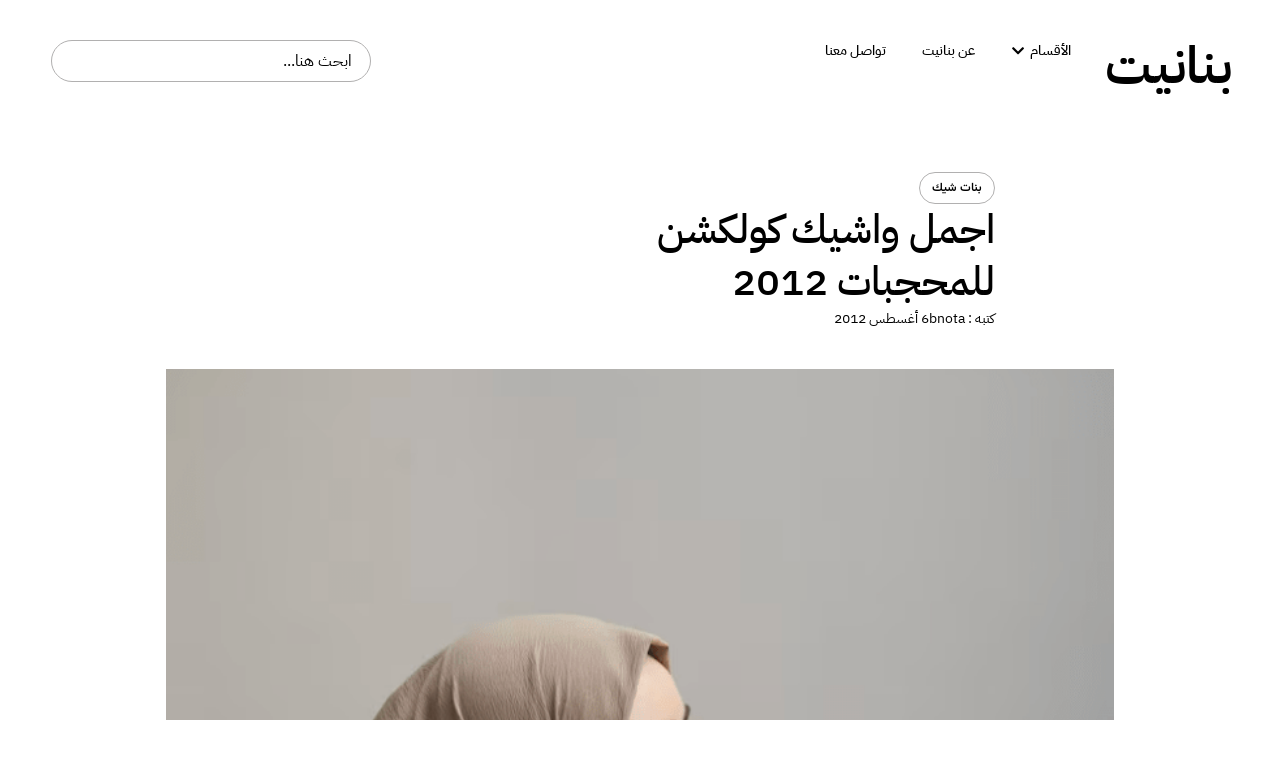

--- FILE ---
content_type: text/html; charset=UTF-8
request_url: https://www.bnanet.com/%D8%A7%D8%AC%D9%85%D9%84-%D9%88%D8%A7%D8%B4%D9%8A%D9%83-%D9%83%D9%88%D9%84%D9%83%D8%B4%D9%86-%D9%84%D9%84%D9%85%D8%AD%D8%AC%D8%A8%D8%A7%D8%AA-2012/
body_size: 15496
content:
<!DOCTYPE html>
<html dir="rtl" lang="ar">
<head>
	<meta charset="UTF-8">
	<meta name="viewport" content="width=device-width, initial-scale=1.0, viewport-fit=cover" />		<title>اجمل واشيك كولكشن للمحجبات 2012 &#8211; bnanet</title>
<meta name='robots' content='max-image-preview:large' />
<link rel="alternate" type="application/rss+xml" title="bnanet &laquo; الخلاصة" href="https://www.bnanet.com/feed/" />
<link rel="alternate" type="application/rss+xml" title="bnanet &laquo; خلاصة التعليقات" href="https://www.bnanet.com/comments/feed/" />
<link rel="alternate" type="application/rss+xml" title="bnanet &laquo; اجمل واشيك كولكشن للمحجبات 2012 خلاصة التعليقات" href="https://www.bnanet.com/%d8%a7%d8%ac%d9%85%d9%84-%d9%88%d8%a7%d8%b4%d9%8a%d9%83-%d9%83%d9%88%d9%84%d9%83%d8%b4%d9%86-%d9%84%d9%84%d9%85%d8%ad%d8%ac%d8%a8%d8%a7%d8%aa-2012/feed/" />
<link rel="alternate" title="oEmbed (JSON)" type="application/json+oembed" href="https://www.bnanet.com/wp-json/oembed/1.0/embed?url=https%3A%2F%2Fwww.bnanet.com%2F%25d8%25a7%25d8%25ac%25d9%2585%25d9%2584-%25d9%2588%25d8%25a7%25d8%25b4%25d9%258a%25d9%2583-%25d9%2583%25d9%2588%25d9%2584%25d9%2583%25d8%25b4%25d9%2586-%25d9%2584%25d9%2584%25d9%2585%25d8%25ad%25d8%25ac%25d8%25a8%25d8%25a7%25d8%25aa-2012%2F" />
<link rel="alternate" title="oEmbed (XML)" type="text/xml+oembed" href="https://www.bnanet.com/wp-json/oembed/1.0/embed?url=https%3A%2F%2Fwww.bnanet.com%2F%25d8%25a7%25d8%25ac%25d9%2585%25d9%2584-%25d9%2588%25d8%25a7%25d8%25b4%25d9%258a%25d9%2583-%25d9%2583%25d9%2588%25d9%2584%25d9%2583%25d8%25b4%25d9%2586-%25d9%2584%25d9%2584%25d9%2585%25d8%25ad%25d8%25ac%25d8%25a8%25d8%25a7%25d8%25aa-2012%2F&#038;format=xml" />
<style id='wp-img-auto-sizes-contain-inline-css'>
img:is([sizes=auto i],[sizes^="auto," i]){contain-intrinsic-size:3000px 1500px}
/*# sourceURL=wp-img-auto-sizes-contain-inline-css */
</style>
<style id='wp-emoji-styles-inline-css'>

	img.wp-smiley, img.emoji {
		display: inline !important;
		border: none !important;
		box-shadow: none !important;
		height: 1em !important;
		width: 1em !important;
		margin: 0 0.07em !important;
		vertical-align: -0.1em !important;
		background: none !important;
		padding: 0 !important;
	}
/*# sourceURL=wp-emoji-styles-inline-css */
</style>
<link rel='stylesheet' id='wp-block-library-rtl-css' href='https://www.bnanet.com/wp-includes/css/dist/block-library/style-rtl.min.css?ver=6.9' media='all' />

<style id='classic-theme-styles-inline-css'>
/*! This file is auto-generated */
.wp-block-button__link{color:#fff;background-color:#32373c;border-radius:9999px;box-shadow:none;text-decoration:none;padding:calc(.667em + 2px) calc(1.333em + 2px);font-size:1.125em}.wp-block-file__button{background:#32373c;color:#fff;text-decoration:none}
/*# sourceURL=/wp-includes/css/classic-themes.min.css */
</style>
<link rel='stylesheet' id='Bnanet_style-rtl-css' href='https://www.bnanet.com/wp-content/themes/bnanet/public/main-rtl.css?ver=1.0.0' media='all' />
<link rel='stylesheet' id='elementor-frontend-css' href='https://www.bnanet.com/wp-content/uploads/elementor/css/custom-frontend-rtl.min.css?ver=1758381695' media='all' />
<link rel='stylesheet' id='widget-heading-css' href='https://www.bnanet.com/wp-content/plugins/elementor/assets/css/widget-heading-rtl.min.css?ver=3.32.1' media='all' />
<link rel='stylesheet' id='widget-nav-menu-css' href='https://www.bnanet.com/wp-content/uploads/elementor/css/custom-pro-widget-nav-menu-rtl.min.css?ver=1758381695' media='all' />
<link rel='stylesheet' id='widget-mega-menu-css' href='https://www.bnanet.com/wp-content/uploads/elementor/css/custom-pro-widget-mega-menu-rtl.min.css?ver=1758381695' media='all' />
<link rel='stylesheet' id='widget-search-css' href='https://www.bnanet.com/wp-content/plugins/elementor-pro/assets/css/widget-search-rtl.min.css?ver=3.32.1' media='all' />
<link rel='stylesheet' id='widget-divider-css' href='https://www.bnanet.com/wp-content/plugins/elementor/assets/css/widget-divider-rtl.min.css?ver=3.32.1' media='all' />
<link rel='stylesheet' id='widget-social-icons-css' href='https://www.bnanet.com/wp-content/plugins/elementor/assets/css/widget-social-icons-rtl.min.css?ver=3.32.1' media='all' />
<link rel='stylesheet' id='e-apple-webkit-css' href='https://www.bnanet.com/wp-content/uploads/elementor/css/custom-apple-webkit.min.css?ver=1758381695' media='all' />
<link rel='stylesheet' id='widget-post-info-css' href='https://www.bnanet.com/wp-content/plugins/elementor-pro/assets/css/widget-post-info-rtl.min.css?ver=3.32.1' media='all' />
<link rel='stylesheet' id='widget-icon-list-css' href='https://www.bnanet.com/wp-content/uploads/elementor/css/custom-widget-icon-list-rtl.min.css?ver=1758381695' media='all' />
<link rel='stylesheet' id='elementor-icons-shared-0-css' href='https://www.bnanet.com/wp-content/plugins/elementor/assets/lib/font-awesome/css/fontawesome.min.css?ver=5.15.3' media='all' />
<link rel='stylesheet' id='elementor-icons-fa-regular-css' href='https://www.bnanet.com/wp-content/plugins/elementor/assets/lib/font-awesome/css/regular.min.css?ver=5.15.3' media='all' />
<link rel='stylesheet' id='elementor-icons-fa-solid-css' href='https://www.bnanet.com/wp-content/plugins/elementor/assets/lib/font-awesome/css/solid.min.css?ver=5.15.3' media='all' />
<link rel='stylesheet' id='widget-image-css' href='https://www.bnanet.com/wp-content/plugins/elementor/assets/css/widget-image-rtl.min.css?ver=3.32.1' media='all' />
<link rel='stylesheet' id='widget-loop-common-css' href='https://www.bnanet.com/wp-content/plugins/elementor-pro/assets/css/widget-loop-common-rtl.min.css?ver=3.32.1' media='all' />
<link rel='stylesheet' id='widget-loop-grid-css' href='https://www.bnanet.com/wp-content/uploads/elementor/css/custom-pro-widget-loop-grid-rtl.min.css?ver=1758381695' media='all' />
<link rel='stylesheet' id='elementor-icons-css' href='https://www.bnanet.com/wp-content/plugins/elementor/assets/lib/eicons/css/elementor-icons.min.css?ver=5.44.0' media='all' />
<link rel='stylesheet' id='elementor-post-38903-css' href='https://www.bnanet.com/wp-content/uploads/elementor/css/post-38903.css?ver=1758381695' media='all' />
<link rel='stylesheet' id='elementor-post-38911-css' href='https://www.bnanet.com/wp-content/uploads/elementor/css/post-38911.css?ver=1758381695' media='all' />
<link rel='stylesheet' id='elementor-post-38964-css' href='https://www.bnanet.com/wp-content/uploads/elementor/css/post-38964.css?ver=1758381695' media='all' />
<link rel='stylesheet' id='elementor-post-38975-css' href='https://www.bnanet.com/wp-content/uploads/elementor/css/post-38975.css?ver=1758382143' media='all' />
<link rel='stylesheet' id='ecs-styles-css' href='https://www.bnanet.com/wp-content/plugins/ele-custom-skin/assets/css/ecs-style.css?ver=3.1.9' media='all' />
<link rel='stylesheet' id='elementor-gf-local-ibmplexsansarabic-css' href='https://www.bnanet.com/wp-content/uploads/elementor/google-fonts/css/ibmplexsansarabic.css?ver=1758371779' media='all' />
<link rel='stylesheet' id='elementor-icons-fa-brands-css' href='https://www.bnanet.com/wp-content/plugins/elementor/assets/lib/font-awesome/css/brands.min.css?ver=5.15.3' media='all' />
<script src="https://www.bnanet.com/wp-includes/js/jquery/jquery.min.js?ver=3.7.1" id="jquery-core-js"></script>
<script src="https://www.bnanet.com/wp-includes/js/jquery/jquery-migrate.min.js?ver=3.4.1" id="jquery-migrate-js"></script>
<script id="ecs_ajax_load-js-extra">
var ecs_ajax_params = {"ajaxurl":"https://www.bnanet.com/wp-admin/admin-ajax.php","posts":"{\"page\":0,\"name\":\"%d8%a7%d8%ac%d9%85%d9%84-%d9%88%d8%a7%d8%b4%d9%8a%d9%83-%d9%83%d9%88%d9%84%d9%83%d8%b4%d9%86-%d9%84%d9%84%d9%85%d8%ad%d8%ac%d8%a8%d8%a7%d8%aa-2012\",\"error\":\"\",\"m\":\"\",\"p\":0,\"post_parent\":\"\",\"subpost\":\"\",\"subpost_id\":\"\",\"attachment\":\"\",\"attachment_id\":0,\"pagename\":\"\",\"page_id\":0,\"second\":\"\",\"minute\":\"\",\"hour\":\"\",\"day\":0,\"monthnum\":0,\"year\":0,\"w\":0,\"category_name\":\"\",\"tag\":\"\",\"cat\":\"\",\"tag_id\":\"\",\"author\":\"\",\"author_name\":\"\",\"feed\":\"\",\"tb\":\"\",\"paged\":0,\"meta_key\":\"\",\"meta_value\":\"\",\"preview\":\"\",\"s\":\"\",\"sentence\":\"\",\"title\":\"\",\"fields\":\"all\",\"menu_order\":\"\",\"embed\":\"\",\"category__in\":[],\"category__not_in\":[],\"category__and\":[],\"post__in\":[],\"post__not_in\":[],\"post_name__in\":[],\"tag__in\":[],\"tag__not_in\":[],\"tag__and\":[],\"tag_slug__in\":[],\"tag_slug__and\":[],\"post_parent__in\":[],\"post_parent__not_in\":[],\"author__in\":[],\"author__not_in\":[],\"search_columns\":[],\"ignore_sticky_posts\":false,\"suppress_filters\":false,\"cache_results\":true,\"update_post_term_cache\":true,\"update_menu_item_cache\":false,\"lazy_load_term_meta\":true,\"update_post_meta_cache\":true,\"post_type\":\"\",\"posts_per_page\":12,\"nopaging\":false,\"comments_per_page\":\"50\",\"no_found_rows\":false,\"order\":\"DESC\"}"};
//# sourceURL=ecs_ajax_load-js-extra
</script>
<script src="https://www.bnanet.com/wp-content/plugins/ele-custom-skin/assets/js/ecs_ajax_pagination.js?ver=3.1.9" id="ecs_ajax_load-js"></script>
<script src="https://www.bnanet.com/wp-content/plugins/ele-custom-skin/assets/js/ecs.js?ver=3.1.9" id="ecs-script-js"></script>
<link rel="https://api.w.org/" href="https://www.bnanet.com/wp-json/" /><link rel="alternate" title="JSON" type="application/json" href="https://www.bnanet.com/wp-json/wp/v2/posts/4374" /><link rel="EditURI" type="application/rsd+xml" title="RSD" href="https://www.bnanet.com/xmlrpc.php?rsd" />
<meta name="generator" content="WordPress 6.9" />
<link rel="canonical" href="https://www.bnanet.com/%d8%a7%d8%ac%d9%85%d9%84-%d9%88%d8%a7%d8%b4%d9%8a%d9%83-%d9%83%d9%88%d9%84%d9%83%d8%b4%d9%86-%d9%84%d9%84%d9%85%d8%ad%d8%ac%d8%a8%d8%a7%d8%aa-2012/" />
<link rel='shortlink' href='https://www.bnanet.com/?p=4374' />
<link rel="pingback" href="https://www.bnanet.com/xmlrpc.php"><meta name="generator" content="Elementor 3.32.1; features: additional_custom_breakpoints; settings: css_print_method-external, google_font-enabled, font_display-swap">
			<style>
				.e-con.e-parent:nth-of-type(n+4):not(.e-lazyloaded):not(.e-no-lazyload),
				.e-con.e-parent:nth-of-type(n+4):not(.e-lazyloaded):not(.e-no-lazyload) * {
					background-image: none !important;
				}
				@media screen and (max-height: 1024px) {
					.e-con.e-parent:nth-of-type(n+3):not(.e-lazyloaded):not(.e-no-lazyload),
					.e-con.e-parent:nth-of-type(n+3):not(.e-lazyloaded):not(.e-no-lazyload) * {
						background-image: none !important;
					}
				}
				@media screen and (max-height: 640px) {
					.e-con.e-parent:nth-of-type(n+2):not(.e-lazyloaded):not(.e-no-lazyload),
					.e-con.e-parent:nth-of-type(n+2):not(.e-lazyloaded):not(.e-no-lazyload) * {
						background-image: none !important;
					}
				}
			</style>
			<link rel="icon" href="https://www.bnanet.com/wp-content/uploads/2025/09/cropped-icon-2-32x32.png" sizes="32x32" />
<link rel="icon" href="https://www.bnanet.com/wp-content/uploads/2025/09/cropped-icon-2-192x192.png" sizes="192x192" />
<link rel="apple-touch-icon" href="https://www.bnanet.com/wp-content/uploads/2025/09/cropped-icon-2-180x180.png" />
<meta name="msapplication-TileImage" content="https://www.bnanet.com/wp-content/uploads/2025/09/cropped-icon-2-270x270.png" />
</head>
<body class="rtl wp-singular post-template-default single single-post postid-4374 single-format-standard wp-custom-logo wp-theme-bnanet elementor-default elementor-template-full-width elementor-kit-38903 elementor-page-38975">
		<header data-elementor-type="header" data-elementor-id="38911" class="elementor elementor-38911 elementor-location-header" data-elementor-post-type="elementor_library">
			<div class="elementor-element elementor-element-b458e01 e-flex e-con-boxed e-con e-parent" data-id="b458e01" data-element_type="container">
					<div class="e-con-inner">
		<div class="elementor-element elementor-element-ba6100f e-con-full e-flex e-con e-child" data-id="ba6100f" data-element_type="container">
		<div class="elementor-element elementor-element-cc0f558 e-con-full e-flex e-con e-child" data-id="cc0f558" data-element_type="container">
				<div class="elementor-element elementor-element-f77dc56 elementor-widget elementor-widget-heading" data-id="f77dc56" data-element_type="widget" id="heading" data-widget_type="heading.default">
				<div class="elementor-widget-container">
					<h1 class="elementor-heading-title elementor-size-default"><a href="https://www.bnanet.com">بنانيت</a></h1>				</div>
				</div>
				</div>
		<div class="elementor-element elementor-element-4d6b415 e-con-full elementor-hidden-tablet elementor-hidden-mobile_extra elementor-hidden-mobile e-flex e-con e-child" data-id="4d6b415" data-element_type="container">
				<div class="elementor-element elementor-element-70a1102 e-n-menu-none elementor-hidden-mobile_extra elementor-hidden-tablet elementor-hidden-mobile e-full_width e-n-menu-layout-horizontal elementor-widget elementor-widget-n-menu" data-id="70a1102" data-element_type="widget" data-settings="{&quot;menu_items&quot;:[{&quot;_id&quot;:&quot;fe84bf6&quot;,&quot;item_title&quot;:&quot;\u0627\u0644\u0623\u0642\u0633\u0627\u0645&quot;,&quot;item_dropdown_content&quot;:&quot;yes&quot;,&quot;item_link&quot;:{&quot;url&quot;:&quot;&quot;,&quot;is_external&quot;:&quot;&quot;,&quot;nofollow&quot;:&quot;&quot;,&quot;custom_attributes&quot;:&quot;&quot;},&quot;item_icon&quot;:{&quot;value&quot;:&quot;&quot;,&quot;library&quot;:&quot;&quot;},&quot;item_icon_active&quot;:null,&quot;element_id&quot;:&quot;&quot;},{&quot;item_title&quot;:&quot;\u0639\u0646 \u0628\u0646\u0627\u0646\u064a\u062a&quot;,&quot;_id&quot;:&quot;7fcea38&quot;,&quot;item_link&quot;:{&quot;url&quot;:&quot;https:\/\/www.bnanet.com\/about\/&quot;,&quot;is_external&quot;:&quot;&quot;,&quot;nofollow&quot;:&quot;&quot;,&quot;custom_attributes&quot;:&quot;&quot;},&quot;item_dropdown_content&quot;:&quot;no&quot;,&quot;item_icon&quot;:{&quot;value&quot;:&quot;&quot;,&quot;library&quot;:&quot;&quot;},&quot;item_icon_active&quot;:null,&quot;element_id&quot;:&quot;&quot;},{&quot;item_title&quot;:&quot;\u062a\u0648\u0627\u0635\u0644 \u0645\u0639\u0646\u0627&quot;,&quot;_id&quot;:&quot;791ff17&quot;,&quot;item_link&quot;:{&quot;url&quot;:&quot;https:\/\/www.bnanet.com\/contact-us\/&quot;,&quot;is_external&quot;:&quot;&quot;,&quot;nofollow&quot;:&quot;&quot;,&quot;custom_attributes&quot;:&quot;&quot;},&quot;item_dropdown_content&quot;:&quot;no&quot;,&quot;item_icon&quot;:{&quot;value&quot;:&quot;&quot;,&quot;library&quot;:&quot;&quot;},&quot;item_icon_active&quot;:null,&quot;element_id&quot;:&quot;&quot;}],&quot;breakpoint_selector&quot;:&quot;none&quot;,&quot;menu_item_title_distance_from_content&quot;:{&quot;unit&quot;:&quot;px&quot;,&quot;size&quot;:24,&quot;sizes&quot;:[]},&quot;content_width&quot;:&quot;full_width&quot;,&quot;item_layout&quot;:&quot;horizontal&quot;,&quot;open_on&quot;:&quot;hover&quot;,&quot;horizontal_scroll&quot;:&quot;disable&quot;,&quot;menu_item_title_distance_from_content_widescreen&quot;:{&quot;unit&quot;:&quot;px&quot;,&quot;size&quot;:&quot;&quot;,&quot;sizes&quot;:[]},&quot;menu_item_title_distance_from_content_laptop&quot;:{&quot;unit&quot;:&quot;px&quot;,&quot;size&quot;:&quot;&quot;,&quot;sizes&quot;:[]},&quot;menu_item_title_distance_from_content_tablet_extra&quot;:{&quot;unit&quot;:&quot;px&quot;,&quot;size&quot;:&quot;&quot;,&quot;sizes&quot;:[]},&quot;menu_item_title_distance_from_content_tablet&quot;:{&quot;unit&quot;:&quot;px&quot;,&quot;size&quot;:&quot;&quot;,&quot;sizes&quot;:[]},&quot;menu_item_title_distance_from_content_mobile_extra&quot;:{&quot;unit&quot;:&quot;px&quot;,&quot;size&quot;:&quot;&quot;,&quot;sizes&quot;:[]},&quot;menu_item_title_distance_from_content_mobile&quot;:{&quot;unit&quot;:&quot;px&quot;,&quot;size&quot;:&quot;&quot;,&quot;sizes&quot;:[]}}" data-widget_type="mega-menu.default">
				<div class="elementor-widget-container">
							<nav class="e-n-menu" data-widget-number="118" aria-label="Menu">
					<button class="e-n-menu-toggle" id="menu-toggle-118" aria-haspopup="true" aria-expanded="false" aria-controls="menubar-118" aria-label="Menu Toggle">
			<span class="e-n-menu-toggle-icon e-open">
				<i class="eicon-menu-bar"></i>			</span>
			<span class="e-n-menu-toggle-icon e-close">
				<i class="eicon-close"></i>			</span>
		</button>
					<div class="e-n-menu-wrapper" id="menubar-118" aria-labelledby="menu-toggle-118">
				<ul class="e-n-menu-heading">
								<li class="e-n-menu-item">
				<div id="e-n-menu-title-1181" class="e-n-menu-title">
					<div class="e-n-menu-title-container">												<span class="e-n-menu-title-text">
							الأقسام						</span>
					</div>											<button id="e-n-menu-dropdown-icon-1181" class="e-n-menu-dropdown-icon e-focus" data-tab-index="1" aria-haspopup="true" aria-expanded="false" aria-controls="e-n-menu-content-1181" >
							<span class="e-n-menu-dropdown-icon-opened">
								<i aria-hidden="true" class="fas fa-chevron-up"></i>								<span class="elementor-screen-only">Close الأقسام</span>
							</span>
							<span class="e-n-menu-dropdown-icon-closed">
								<i aria-hidden="true" class="fas fa-chevron-down"></i>								<span class="elementor-screen-only">Open الأقسام</span>
							</span>
						</button>
									</div>
									<div class="e-n-menu-content">
						<div id="e-n-menu-content-1181" data-tab-index="1" aria-labelledby="e-n-menu-dropdown-icon-1181" class="elementor-element elementor-element-7061089 e-flex e-con-boxed e-con e-child" data-id="7061089" data-element_type="container">
					<div class="e-con-inner">
		<div class="elementor-element elementor-element-49e05e9 e-con-full e-flex e-con e-child" data-id="49e05e9" data-element_type="container">
				<div class="elementor-element elementor-element-61e8b6b elementor-nav-menu--dropdown-none menu-drop elementor-widget elementor-widget-nav-menu" data-id="61e8b6b" data-element_type="widget" data-settings="{&quot;layout&quot;:&quot;horizontal&quot;,&quot;submenu_icon&quot;:{&quot;value&quot;:&quot;&lt;i class=\&quot;fas fa-caret-down\&quot; aria-hidden=\&quot;true\&quot;&gt;&lt;\/i&gt;&quot;,&quot;library&quot;:&quot;fa-solid&quot;}}" data-widget_type="nav-menu.default">
				<div class="elementor-widget-container">
								<nav aria-label="Menu" class="elementor-nav-menu--main elementor-nav-menu__container elementor-nav-menu--layout-horizontal e--pointer-none">
				<ul id="menu-1-61e8b6b" class="elementor-nav-menu"><li class="menu-item menu-item-type-taxonomy menu-item-object-category menu-item-38915"><a href="https://www.bnanet.com/category/%d8%a3%d9%86%d8%aa%d9%8a-%d8%ac%d9%85%d9%8a%d9%84%d8%a9/" class="elementor-item">أنتي جميلة</a></li>
<li class="menu-item menu-item-type-taxonomy menu-item-object-category menu-item-38917"><a href="https://www.bnanet.com/category/%d8%a3%d9%86%d8%aa%d9%8a-%d8%ac%d9%85%d9%8a%d9%84%d8%a9/%d8%a7%d9%84%d8%b9%d9%86%d8%a7%d9%8a%d8%a9-%d8%a8%d8%a7%d9%84%d8%a8%d8%b4%d8%b1%d8%a9/" class="elementor-item">بشرتك</a></li>
<li class="menu-item menu-item-type-taxonomy menu-item-object-category menu-item-38924"><a href="https://www.bnanet.com/category/%d8%a3%d9%86%d8%aa%d9%8a-%d8%ac%d9%85%d9%8a%d9%84%d8%a9/%d8%a7%d9%84%d8%b9%d9%86%d8%a7%d9%8a%d8%a9-%d8%a8%d8%a7%d9%84%d8%b4%d8%b9%d8%b1/" class="elementor-item">شعرك</a></li>
<li class="menu-item menu-item-type-taxonomy menu-item-object-category menu-item-38931"><a href="https://www.bnanet.com/category/%d8%a3%d9%86%d8%aa%d9%8a-%d8%ac%d9%85%d9%8a%d9%84%d8%a9/%d9%85%d9%83%d9%8a%d8%a7%d8%ac/" class="elementor-item">مكياج بنانيت</a></li>
<li class="menu-item menu-item-type-taxonomy menu-item-object-category menu-item-38919"><a href="https://www.bnanet.com/category/%d8%a8%d9%86%d8%a7%d9%86%d9%8a%d8%aa-%d8%a3%d9%88%d9%86-%d9%84%d8%a7%d9%8a%d9%86/" class="elementor-item">بنانيت أون لاين</a></li>
<li class="menu-item menu-item-type-taxonomy menu-item-object-category menu-item-38913"><a href="https://www.bnanet.com/category/%d8%a8%d9%86%d8%a7%d9%86%d9%8a%d8%aa-%d8%a3%d9%88%d9%86-%d9%84%d8%a7%d9%8a%d9%86/%d8%a3%d8%b3%d8%b1%d8%a7%d8%b1-%d8%a8%d9%86%d8%a7%d9%86%d9%8a%d8%aa/" class="elementor-item">أسرار بنانيت</a></li>
<li class="menu-item menu-item-type-taxonomy menu-item-object-category menu-item-38923"><a href="https://www.bnanet.com/category/%d8%a8%d9%86%d8%a7%d9%86%d9%8a%d8%aa-%d8%a3%d9%88%d9%86-%d9%84%d8%a7%d9%8a%d9%86/%d8%b3%d9%8a%d9%86-%d9%88%d8%ac%d9%8a%d9%85/" class="elementor-item">سين وجيم</a></li>
<li class="menu-item menu-item-type-taxonomy menu-item-object-category menu-item-38922"><a href="https://www.bnanet.com/category/%d8%af%d9%8a%d9%83%d9%88%d8%b1/%d8%af%d9%8a%d9%83%d9%88%d8%b1-%d8%a7%d9%84%d8%b5%d8%a8%d8%a7%d9%8a%d8%a7/" class="elementor-item">ديكور بنانيت</a></li>
<li class="menu-item menu-item-type-taxonomy menu-item-object-category menu-item-38925"><a href="https://www.bnanet.com/category/%d8%b5%d8%ad%d8%a9-%d9%88%d8%b1%d8%b4%d8%a7%d9%82%d8%a9/" class="elementor-item">صحة ورشاقة</a></li>
<li class="menu-item menu-item-type-taxonomy menu-item-object-category menu-item-38927"><a href="https://www.bnanet.com/category/%d8%ba%d8%b0%d8%a7%d8%a1-%d8%b5%d8%ad%d9%8a/" class="elementor-item">غذاء صحي</a></li>
<li class="menu-item menu-item-type-taxonomy menu-item-object-category menu-item-38914"><a href="https://www.bnanet.com/category/%d8%ba%d8%b0%d8%a7%d8%a1-%d8%b5%d8%ad%d9%8a/%d8%a3%d8%b7%d8%a8%d8%a7%d9%82-%d9%85%d9%86%d9%88%d8%b9%d8%a9/" class="elementor-item">أطباق منوعة</a></li>
<li class="menu-item menu-item-type-taxonomy menu-item-object-category menu-item-38921"><a href="https://www.bnanet.com/category/%d8%ba%d8%b0%d8%a7%d8%a1-%d8%b5%d8%ad%d9%8a/%d8%a7%d9%84%d8%ad%d9%84%d9%88%d9%8a%d8%a7%d8%aa/" class="elementor-item">حلويات</a></li>
<li class="menu-item menu-item-type-taxonomy menu-item-object-category menu-item-38930"><a href="https://www.bnanet.com/category/%d8%ba%d8%b0%d8%a7%d8%a1-%d8%b5%d8%ad%d9%8a/%d9%85%d8%ab%d9%84%d8%ac%d8%a7%d8%aa-%d9%88-%d9%85%d8%b4%d8%b1%d9%88%d8%a8%d8%a7%d8%aa/" class="elementor-item">مشروبات صحية</a></li>
<li class="menu-item menu-item-type-taxonomy menu-item-object-category menu-item-38920"><a href="https://www.bnanet.com/category/%d9%85%d8%b4%d8%a7%d9%87%d9%8a%d8%b1-%d9%88%d9%81%d9%86/%d8%ac%d8%af%d9%8a%d8%af-x-%d8%ac%d8%af%d9%8a%d8%af/" class="elementor-item">جديد × جديد</a></li>
<li class="menu-item menu-item-type-taxonomy menu-item-object-category current-post-ancestor menu-item-38932"><a href="https://www.bnanet.com/category/%d9%85%d9%88%d8%b6%d8%a9-%d9%88%d8%b4%d9%8a%d8%a7%d9%83%d8%a9/" class="elementor-item">موضة وشياكة</a></li>
<li class="menu-item menu-item-type-taxonomy menu-item-object-category menu-item-38916"><a href="https://www.bnanet.com/category/%d9%85%d9%88%d8%b6%d8%a9-%d9%88%d8%b4%d9%8a%d8%a7%d9%83%d8%a9/%d8%a7%d9%83%d8%b3%d8%b3%d9%88%d8%a7%d8%b1%d8%a7%d8%aa-%d8%a8%d9%86%d8%a7%d9%86%d9%8a%d8%aa/" class="elementor-item">اكسسوارات بنانيت</a></li>
<li class="menu-item menu-item-type-taxonomy menu-item-object-category current-post-ancestor current-menu-parent current-post-parent menu-item-38918"><a href="https://www.bnanet.com/category/%d9%85%d9%88%d8%b6%d8%a9-%d9%88%d8%b4%d9%8a%d8%a7%d9%83%d8%a9/%d8%a8%d9%86%d8%a7%d8%aa-%d8%b4%d9%8a%d9%83/" class="elementor-item">بنات شيك</a></li>
<li class="menu-item menu-item-type-taxonomy menu-item-object-category menu-item-38926"><a href="https://www.bnanet.com/category/%d9%85%d9%8a%d8%af%d9%8a%d8%a7/%d8%b5%d9%88%d8%b1-%d8%a8%d9%86%d8%a7%d9%86%d9%8a%d8%aa/" class="elementor-item">صور بنانيت</a></li>
<li class="menu-item menu-item-type-taxonomy menu-item-object-category menu-item-38929"><a href="https://www.bnanet.com/category/%d9%85%d9%8a%d8%af%d9%8a%d8%a7/%d9%81%d9%8a%d8%af%d9%8a%d9%88-%d8%a8%d9%86%d8%a7%d9%86%d9%8a%d8%aa/" class="elementor-item">فيديو بنانيت</a></li>
</ul>			</nav>
						<nav class="elementor-nav-menu--dropdown elementor-nav-menu__container" aria-hidden="true">
				<ul id="menu-2-61e8b6b" class="elementor-nav-menu"><li class="menu-item menu-item-type-taxonomy menu-item-object-category menu-item-38915"><a href="https://www.bnanet.com/category/%d8%a3%d9%86%d8%aa%d9%8a-%d8%ac%d9%85%d9%8a%d9%84%d8%a9/" class="elementor-item" tabindex="-1">أنتي جميلة</a></li>
<li class="menu-item menu-item-type-taxonomy menu-item-object-category menu-item-38917"><a href="https://www.bnanet.com/category/%d8%a3%d9%86%d8%aa%d9%8a-%d8%ac%d9%85%d9%8a%d9%84%d8%a9/%d8%a7%d9%84%d8%b9%d9%86%d8%a7%d9%8a%d8%a9-%d8%a8%d8%a7%d9%84%d8%a8%d8%b4%d8%b1%d8%a9/" class="elementor-item" tabindex="-1">بشرتك</a></li>
<li class="menu-item menu-item-type-taxonomy menu-item-object-category menu-item-38924"><a href="https://www.bnanet.com/category/%d8%a3%d9%86%d8%aa%d9%8a-%d8%ac%d9%85%d9%8a%d9%84%d8%a9/%d8%a7%d9%84%d8%b9%d9%86%d8%a7%d9%8a%d8%a9-%d8%a8%d8%a7%d9%84%d8%b4%d8%b9%d8%b1/" class="elementor-item" tabindex="-1">شعرك</a></li>
<li class="menu-item menu-item-type-taxonomy menu-item-object-category menu-item-38931"><a href="https://www.bnanet.com/category/%d8%a3%d9%86%d8%aa%d9%8a-%d8%ac%d9%85%d9%8a%d9%84%d8%a9/%d9%85%d9%83%d9%8a%d8%a7%d8%ac/" class="elementor-item" tabindex="-1">مكياج بنانيت</a></li>
<li class="menu-item menu-item-type-taxonomy menu-item-object-category menu-item-38919"><a href="https://www.bnanet.com/category/%d8%a8%d9%86%d8%a7%d9%86%d9%8a%d8%aa-%d8%a3%d9%88%d9%86-%d9%84%d8%a7%d9%8a%d9%86/" class="elementor-item" tabindex="-1">بنانيت أون لاين</a></li>
<li class="menu-item menu-item-type-taxonomy menu-item-object-category menu-item-38913"><a href="https://www.bnanet.com/category/%d8%a8%d9%86%d8%a7%d9%86%d9%8a%d8%aa-%d8%a3%d9%88%d9%86-%d9%84%d8%a7%d9%8a%d9%86/%d8%a3%d8%b3%d8%b1%d8%a7%d8%b1-%d8%a8%d9%86%d8%a7%d9%86%d9%8a%d8%aa/" class="elementor-item" tabindex="-1">أسرار بنانيت</a></li>
<li class="menu-item menu-item-type-taxonomy menu-item-object-category menu-item-38923"><a href="https://www.bnanet.com/category/%d8%a8%d9%86%d8%a7%d9%86%d9%8a%d8%aa-%d8%a3%d9%88%d9%86-%d9%84%d8%a7%d9%8a%d9%86/%d8%b3%d9%8a%d9%86-%d9%88%d8%ac%d9%8a%d9%85/" class="elementor-item" tabindex="-1">سين وجيم</a></li>
<li class="menu-item menu-item-type-taxonomy menu-item-object-category menu-item-38922"><a href="https://www.bnanet.com/category/%d8%af%d9%8a%d9%83%d9%88%d8%b1/%d8%af%d9%8a%d9%83%d9%88%d8%b1-%d8%a7%d9%84%d8%b5%d8%a8%d8%a7%d9%8a%d8%a7/" class="elementor-item" tabindex="-1">ديكور بنانيت</a></li>
<li class="menu-item menu-item-type-taxonomy menu-item-object-category menu-item-38925"><a href="https://www.bnanet.com/category/%d8%b5%d8%ad%d8%a9-%d9%88%d8%b1%d8%b4%d8%a7%d9%82%d8%a9/" class="elementor-item" tabindex="-1">صحة ورشاقة</a></li>
<li class="menu-item menu-item-type-taxonomy menu-item-object-category menu-item-38927"><a href="https://www.bnanet.com/category/%d8%ba%d8%b0%d8%a7%d8%a1-%d8%b5%d8%ad%d9%8a/" class="elementor-item" tabindex="-1">غذاء صحي</a></li>
<li class="menu-item menu-item-type-taxonomy menu-item-object-category menu-item-38914"><a href="https://www.bnanet.com/category/%d8%ba%d8%b0%d8%a7%d8%a1-%d8%b5%d8%ad%d9%8a/%d8%a3%d8%b7%d8%a8%d8%a7%d9%82-%d9%85%d9%86%d9%88%d8%b9%d8%a9/" class="elementor-item" tabindex="-1">أطباق منوعة</a></li>
<li class="menu-item menu-item-type-taxonomy menu-item-object-category menu-item-38921"><a href="https://www.bnanet.com/category/%d8%ba%d8%b0%d8%a7%d8%a1-%d8%b5%d8%ad%d9%8a/%d8%a7%d9%84%d8%ad%d9%84%d9%88%d9%8a%d8%a7%d8%aa/" class="elementor-item" tabindex="-1">حلويات</a></li>
<li class="menu-item menu-item-type-taxonomy menu-item-object-category menu-item-38930"><a href="https://www.bnanet.com/category/%d8%ba%d8%b0%d8%a7%d8%a1-%d8%b5%d8%ad%d9%8a/%d9%85%d8%ab%d9%84%d8%ac%d8%a7%d8%aa-%d9%88-%d9%85%d8%b4%d8%b1%d9%88%d8%a8%d8%a7%d8%aa/" class="elementor-item" tabindex="-1">مشروبات صحية</a></li>
<li class="menu-item menu-item-type-taxonomy menu-item-object-category menu-item-38920"><a href="https://www.bnanet.com/category/%d9%85%d8%b4%d8%a7%d9%87%d9%8a%d8%b1-%d9%88%d9%81%d9%86/%d8%ac%d8%af%d9%8a%d8%af-x-%d8%ac%d8%af%d9%8a%d8%af/" class="elementor-item" tabindex="-1">جديد × جديد</a></li>
<li class="menu-item menu-item-type-taxonomy menu-item-object-category current-post-ancestor menu-item-38932"><a href="https://www.bnanet.com/category/%d9%85%d9%88%d8%b6%d8%a9-%d9%88%d8%b4%d9%8a%d8%a7%d9%83%d8%a9/" class="elementor-item" tabindex="-1">موضة وشياكة</a></li>
<li class="menu-item menu-item-type-taxonomy menu-item-object-category menu-item-38916"><a href="https://www.bnanet.com/category/%d9%85%d9%88%d8%b6%d8%a9-%d9%88%d8%b4%d9%8a%d8%a7%d9%83%d8%a9/%d8%a7%d9%83%d8%b3%d8%b3%d9%88%d8%a7%d8%b1%d8%a7%d8%aa-%d8%a8%d9%86%d8%a7%d9%86%d9%8a%d8%aa/" class="elementor-item" tabindex="-1">اكسسوارات بنانيت</a></li>
<li class="menu-item menu-item-type-taxonomy menu-item-object-category current-post-ancestor current-menu-parent current-post-parent menu-item-38918"><a href="https://www.bnanet.com/category/%d9%85%d9%88%d8%b6%d8%a9-%d9%88%d8%b4%d9%8a%d8%a7%d9%83%d8%a9/%d8%a8%d9%86%d8%a7%d8%aa-%d8%b4%d9%8a%d9%83/" class="elementor-item" tabindex="-1">بنات شيك</a></li>
<li class="menu-item menu-item-type-taxonomy menu-item-object-category menu-item-38926"><a href="https://www.bnanet.com/category/%d9%85%d9%8a%d8%af%d9%8a%d8%a7/%d8%b5%d9%88%d8%b1-%d8%a8%d9%86%d8%a7%d9%86%d9%8a%d8%aa/" class="elementor-item" tabindex="-1">صور بنانيت</a></li>
<li class="menu-item menu-item-type-taxonomy menu-item-object-category menu-item-38929"><a href="https://www.bnanet.com/category/%d9%85%d9%8a%d8%af%d9%8a%d8%a7/%d9%81%d9%8a%d8%af%d9%8a%d9%88-%d8%a8%d9%86%d8%a7%d9%86%d9%8a%d8%aa/" class="elementor-item" tabindex="-1">فيديو بنانيت</a></li>
</ul>			</nav>
						</div>
				</div>
				</div>
					</div>
				</div>
							</div>
							</li>
					<li class="e-n-menu-item">
				<div id="e-n-menu-title-1182" class="e-n-menu-title">
					<a class="e-n-menu-title-container e-focus e-link" href="https://www.bnanet.com/about/">												<span class="e-n-menu-title-text">
							عن بنانيت						</span>
					</a>									</div>
							</li>
					<li class="e-n-menu-item">
				<div id="e-n-menu-title-1183" class="e-n-menu-title">
					<a class="e-n-menu-title-container e-focus e-link" href="https://www.bnanet.com/contact-us/">												<span class="e-n-menu-title-text">
							تواصل معنا						</span>
					</a>									</div>
							</li>
						</ul>
			</div>
		</nav>
						</div>
				</div>
				</div>
		<div class="elementor-element elementor-element-a765bfa e-con-full e-flex e-con e-child" data-id="a765bfa" data-element_type="container">
				<div class="elementor-element elementor-element-132686a elementor-hidden-tablet elementor-hidden-mobile_extra elementor-hidden-mobile elementor-widget elementor-widget-search" data-id="132686a" data-element_type="widget" data-settings="{&quot;submit_trigger&quot;:&quot;key_enter&quot;,&quot;pagination_type_options&quot;:&quot;none&quot;}" data-widget_type="search.default">
				<div class="elementor-widget-container">
							<search class="e-search hidden" role="search">
			<form class="e-search-form" action="https://www.bnanet.com" method="get">

				
				<label class="e-search-label" for="search-132686a">
					<span class="elementor-screen-only">
						Search					</span>
									</label>

				<div class="e-search-input-wrapper">
					<input id="search-132686a" placeholder="ابحث هنا..." class="e-search-input" type="search" name="s" value="" autocomplete="off" role="combobox" aria-autocomplete="list" aria-expanded="false" aria-controls="results-132686a" aria-haspopup="listbox">
															<output id="results-132686a" class="e-search-results-container hide-loader" aria-live="polite" aria-atomic="true" aria-label="Results for search" tabindex="0">
						<div class="e-search-results"></div>
											</output>
									</div>
				
				
				<button class="e-search-submit elementor-screen-only " type="submit" aria-label="Search">
					
									</button>
				<input type="hidden" name="e_search_props" value="132686a-38911">
			</form>
		</search>
						</div>
				</div>
				<div class="elementor-element elementor-element-738322e elementor-hidden-widescreen elementor-hidden-desktop elementor-hidden-laptop elementor-hidden-tablet_extra elementor-view-default elementor-widget elementor-widget-icon" data-id="738322e" data-element_type="widget" data-widget_type="icon.default">
				<div class="elementor-widget-container">
							<div class="elementor-icon-wrapper">
			<a class="elementor-icon" href="#elementor-action%3Aaction%3Dpopup%3Aopen%26settings%3DeyJpZCI6IjM4OTY3IiwidG9nZ2xlIjpmYWxzZX0%3D">
			<i aria-hidden="true" class="fas fa-bars"></i>			</a>
		</div>
						</div>
				</div>
				</div>
				</div>
		<div class="elementor-element elementor-element-0f3b100 e-con-full elementor-hidden-tablet elementor-hidden-mobile_extra elementor-hidden-mobile elementor-hidden-widescreen elementor-hidden-desktop elementor-hidden-laptop elementor-hidden-tablet_extra e-flex e-con e-child" data-id="0f3b100" data-element_type="container">
				<div class="elementor-element elementor-element-c4fbcec elementor-nav-menu--dropdown-none menu-drop elementor-widget elementor-widget-nav-menu" data-id="c4fbcec" data-element_type="widget" data-settings="{&quot;layout&quot;:&quot;horizontal&quot;,&quot;submenu_icon&quot;:{&quot;value&quot;:&quot;&lt;i class=\&quot;fas fa-caret-down\&quot; aria-hidden=\&quot;true\&quot;&gt;&lt;\/i&gt;&quot;,&quot;library&quot;:&quot;fa-solid&quot;}}" data-widget_type="nav-menu.default">
				<div class="elementor-widget-container">
								<nav aria-label="Menu" class="elementor-nav-menu--main elementor-nav-menu__container elementor-nav-menu--layout-horizontal e--pointer-none">
				<ul id="menu-1-c4fbcec" class="elementor-nav-menu"><li class="menu-item menu-item-type-taxonomy menu-item-object-category menu-item-38915"><a href="https://www.bnanet.com/category/%d8%a3%d9%86%d8%aa%d9%8a-%d8%ac%d9%85%d9%8a%d9%84%d8%a9/" class="elementor-item">أنتي جميلة</a></li>
<li class="menu-item menu-item-type-taxonomy menu-item-object-category menu-item-38917"><a href="https://www.bnanet.com/category/%d8%a3%d9%86%d8%aa%d9%8a-%d8%ac%d9%85%d9%8a%d9%84%d8%a9/%d8%a7%d9%84%d8%b9%d9%86%d8%a7%d9%8a%d8%a9-%d8%a8%d8%a7%d9%84%d8%a8%d8%b4%d8%b1%d8%a9/" class="elementor-item">بشرتك</a></li>
<li class="menu-item menu-item-type-taxonomy menu-item-object-category menu-item-38924"><a href="https://www.bnanet.com/category/%d8%a3%d9%86%d8%aa%d9%8a-%d8%ac%d9%85%d9%8a%d9%84%d8%a9/%d8%a7%d9%84%d8%b9%d9%86%d8%a7%d9%8a%d8%a9-%d8%a8%d8%a7%d9%84%d8%b4%d8%b9%d8%b1/" class="elementor-item">شعرك</a></li>
<li class="menu-item menu-item-type-taxonomy menu-item-object-category menu-item-38931"><a href="https://www.bnanet.com/category/%d8%a3%d9%86%d8%aa%d9%8a-%d8%ac%d9%85%d9%8a%d9%84%d8%a9/%d9%85%d9%83%d9%8a%d8%a7%d8%ac/" class="elementor-item">مكياج بنانيت</a></li>
<li class="menu-item menu-item-type-taxonomy menu-item-object-category menu-item-38919"><a href="https://www.bnanet.com/category/%d8%a8%d9%86%d8%a7%d9%86%d9%8a%d8%aa-%d8%a3%d9%88%d9%86-%d9%84%d8%a7%d9%8a%d9%86/" class="elementor-item">بنانيت أون لاين</a></li>
<li class="menu-item menu-item-type-taxonomy menu-item-object-category menu-item-38913"><a href="https://www.bnanet.com/category/%d8%a8%d9%86%d8%a7%d9%86%d9%8a%d8%aa-%d8%a3%d9%88%d9%86-%d9%84%d8%a7%d9%8a%d9%86/%d8%a3%d8%b3%d8%b1%d8%a7%d8%b1-%d8%a8%d9%86%d8%a7%d9%86%d9%8a%d8%aa/" class="elementor-item">أسرار بنانيت</a></li>
<li class="menu-item menu-item-type-taxonomy menu-item-object-category menu-item-38923"><a href="https://www.bnanet.com/category/%d8%a8%d9%86%d8%a7%d9%86%d9%8a%d8%aa-%d8%a3%d9%88%d9%86-%d9%84%d8%a7%d9%8a%d9%86/%d8%b3%d9%8a%d9%86-%d9%88%d8%ac%d9%8a%d9%85/" class="elementor-item">سين وجيم</a></li>
<li class="menu-item menu-item-type-taxonomy menu-item-object-category menu-item-38922"><a href="https://www.bnanet.com/category/%d8%af%d9%8a%d9%83%d9%88%d8%b1/%d8%af%d9%8a%d9%83%d9%88%d8%b1-%d8%a7%d9%84%d8%b5%d8%a8%d8%a7%d9%8a%d8%a7/" class="elementor-item">ديكور بنانيت</a></li>
<li class="menu-item menu-item-type-taxonomy menu-item-object-category menu-item-38925"><a href="https://www.bnanet.com/category/%d8%b5%d8%ad%d8%a9-%d9%88%d8%b1%d8%b4%d8%a7%d9%82%d8%a9/" class="elementor-item">صحة ورشاقة</a></li>
<li class="menu-item menu-item-type-taxonomy menu-item-object-category menu-item-38927"><a href="https://www.bnanet.com/category/%d8%ba%d8%b0%d8%a7%d8%a1-%d8%b5%d8%ad%d9%8a/" class="elementor-item">غذاء صحي</a></li>
<li class="menu-item menu-item-type-taxonomy menu-item-object-category menu-item-38914"><a href="https://www.bnanet.com/category/%d8%ba%d8%b0%d8%a7%d8%a1-%d8%b5%d8%ad%d9%8a/%d8%a3%d8%b7%d8%a8%d8%a7%d9%82-%d9%85%d9%86%d9%88%d8%b9%d8%a9/" class="elementor-item">أطباق منوعة</a></li>
<li class="menu-item menu-item-type-taxonomy menu-item-object-category menu-item-38921"><a href="https://www.bnanet.com/category/%d8%ba%d8%b0%d8%a7%d8%a1-%d8%b5%d8%ad%d9%8a/%d8%a7%d9%84%d8%ad%d9%84%d9%88%d9%8a%d8%a7%d8%aa/" class="elementor-item">حلويات</a></li>
<li class="menu-item menu-item-type-taxonomy menu-item-object-category menu-item-38930"><a href="https://www.bnanet.com/category/%d8%ba%d8%b0%d8%a7%d8%a1-%d8%b5%d8%ad%d9%8a/%d9%85%d8%ab%d9%84%d8%ac%d8%a7%d8%aa-%d9%88-%d9%85%d8%b4%d8%b1%d9%88%d8%a8%d8%a7%d8%aa/" class="elementor-item">مشروبات صحية</a></li>
<li class="menu-item menu-item-type-taxonomy menu-item-object-category menu-item-38920"><a href="https://www.bnanet.com/category/%d9%85%d8%b4%d8%a7%d9%87%d9%8a%d8%b1-%d9%88%d9%81%d9%86/%d8%ac%d8%af%d9%8a%d8%af-x-%d8%ac%d8%af%d9%8a%d8%af/" class="elementor-item">جديد × جديد</a></li>
<li class="menu-item menu-item-type-taxonomy menu-item-object-category current-post-ancestor menu-item-38932"><a href="https://www.bnanet.com/category/%d9%85%d9%88%d8%b6%d8%a9-%d9%88%d8%b4%d9%8a%d8%a7%d9%83%d8%a9/" class="elementor-item">موضة وشياكة</a></li>
<li class="menu-item menu-item-type-taxonomy menu-item-object-category menu-item-38916"><a href="https://www.bnanet.com/category/%d9%85%d9%88%d8%b6%d8%a9-%d9%88%d8%b4%d9%8a%d8%a7%d9%83%d8%a9/%d8%a7%d9%83%d8%b3%d8%b3%d9%88%d8%a7%d8%b1%d8%a7%d8%aa-%d8%a8%d9%86%d8%a7%d9%86%d9%8a%d8%aa/" class="elementor-item">اكسسوارات بنانيت</a></li>
<li class="menu-item menu-item-type-taxonomy menu-item-object-category current-post-ancestor current-menu-parent current-post-parent menu-item-38918"><a href="https://www.bnanet.com/category/%d9%85%d9%88%d8%b6%d8%a9-%d9%88%d8%b4%d9%8a%d8%a7%d9%83%d8%a9/%d8%a8%d9%86%d8%a7%d8%aa-%d8%b4%d9%8a%d9%83/" class="elementor-item">بنات شيك</a></li>
<li class="menu-item menu-item-type-taxonomy menu-item-object-category menu-item-38926"><a href="https://www.bnanet.com/category/%d9%85%d9%8a%d8%af%d9%8a%d8%a7/%d8%b5%d9%88%d8%b1-%d8%a8%d9%86%d8%a7%d9%86%d9%8a%d8%aa/" class="elementor-item">صور بنانيت</a></li>
<li class="menu-item menu-item-type-taxonomy menu-item-object-category menu-item-38929"><a href="https://www.bnanet.com/category/%d9%85%d9%8a%d8%af%d9%8a%d8%a7/%d9%81%d9%8a%d8%af%d9%8a%d9%88-%d8%a8%d9%86%d8%a7%d9%86%d9%8a%d8%aa/" class="elementor-item">فيديو بنانيت</a></li>
</ul>			</nav>
						<nav class="elementor-nav-menu--dropdown elementor-nav-menu__container" aria-hidden="true">
				<ul id="menu-2-c4fbcec" class="elementor-nav-menu"><li class="menu-item menu-item-type-taxonomy menu-item-object-category menu-item-38915"><a href="https://www.bnanet.com/category/%d8%a3%d9%86%d8%aa%d9%8a-%d8%ac%d9%85%d9%8a%d9%84%d8%a9/" class="elementor-item" tabindex="-1">أنتي جميلة</a></li>
<li class="menu-item menu-item-type-taxonomy menu-item-object-category menu-item-38917"><a href="https://www.bnanet.com/category/%d8%a3%d9%86%d8%aa%d9%8a-%d8%ac%d9%85%d9%8a%d9%84%d8%a9/%d8%a7%d9%84%d8%b9%d9%86%d8%a7%d9%8a%d8%a9-%d8%a8%d8%a7%d9%84%d8%a8%d8%b4%d8%b1%d8%a9/" class="elementor-item" tabindex="-1">بشرتك</a></li>
<li class="menu-item menu-item-type-taxonomy menu-item-object-category menu-item-38924"><a href="https://www.bnanet.com/category/%d8%a3%d9%86%d8%aa%d9%8a-%d8%ac%d9%85%d9%8a%d9%84%d8%a9/%d8%a7%d9%84%d8%b9%d9%86%d8%a7%d9%8a%d8%a9-%d8%a8%d8%a7%d9%84%d8%b4%d8%b9%d8%b1/" class="elementor-item" tabindex="-1">شعرك</a></li>
<li class="menu-item menu-item-type-taxonomy menu-item-object-category menu-item-38931"><a href="https://www.bnanet.com/category/%d8%a3%d9%86%d8%aa%d9%8a-%d8%ac%d9%85%d9%8a%d9%84%d8%a9/%d9%85%d9%83%d9%8a%d8%a7%d8%ac/" class="elementor-item" tabindex="-1">مكياج بنانيت</a></li>
<li class="menu-item menu-item-type-taxonomy menu-item-object-category menu-item-38919"><a href="https://www.bnanet.com/category/%d8%a8%d9%86%d8%a7%d9%86%d9%8a%d8%aa-%d8%a3%d9%88%d9%86-%d9%84%d8%a7%d9%8a%d9%86/" class="elementor-item" tabindex="-1">بنانيت أون لاين</a></li>
<li class="menu-item menu-item-type-taxonomy menu-item-object-category menu-item-38913"><a href="https://www.bnanet.com/category/%d8%a8%d9%86%d8%a7%d9%86%d9%8a%d8%aa-%d8%a3%d9%88%d9%86-%d9%84%d8%a7%d9%8a%d9%86/%d8%a3%d8%b3%d8%b1%d8%a7%d8%b1-%d8%a8%d9%86%d8%a7%d9%86%d9%8a%d8%aa/" class="elementor-item" tabindex="-1">أسرار بنانيت</a></li>
<li class="menu-item menu-item-type-taxonomy menu-item-object-category menu-item-38923"><a href="https://www.bnanet.com/category/%d8%a8%d9%86%d8%a7%d9%86%d9%8a%d8%aa-%d8%a3%d9%88%d9%86-%d9%84%d8%a7%d9%8a%d9%86/%d8%b3%d9%8a%d9%86-%d9%88%d8%ac%d9%8a%d9%85/" class="elementor-item" tabindex="-1">سين وجيم</a></li>
<li class="menu-item menu-item-type-taxonomy menu-item-object-category menu-item-38922"><a href="https://www.bnanet.com/category/%d8%af%d9%8a%d9%83%d9%88%d8%b1/%d8%af%d9%8a%d9%83%d9%88%d8%b1-%d8%a7%d9%84%d8%b5%d8%a8%d8%a7%d9%8a%d8%a7/" class="elementor-item" tabindex="-1">ديكور بنانيت</a></li>
<li class="menu-item menu-item-type-taxonomy menu-item-object-category menu-item-38925"><a href="https://www.bnanet.com/category/%d8%b5%d8%ad%d8%a9-%d9%88%d8%b1%d8%b4%d8%a7%d9%82%d8%a9/" class="elementor-item" tabindex="-1">صحة ورشاقة</a></li>
<li class="menu-item menu-item-type-taxonomy menu-item-object-category menu-item-38927"><a href="https://www.bnanet.com/category/%d8%ba%d8%b0%d8%a7%d8%a1-%d8%b5%d8%ad%d9%8a/" class="elementor-item" tabindex="-1">غذاء صحي</a></li>
<li class="menu-item menu-item-type-taxonomy menu-item-object-category menu-item-38914"><a href="https://www.bnanet.com/category/%d8%ba%d8%b0%d8%a7%d8%a1-%d8%b5%d8%ad%d9%8a/%d8%a3%d8%b7%d8%a8%d8%a7%d9%82-%d9%85%d9%86%d9%88%d8%b9%d8%a9/" class="elementor-item" tabindex="-1">أطباق منوعة</a></li>
<li class="menu-item menu-item-type-taxonomy menu-item-object-category menu-item-38921"><a href="https://www.bnanet.com/category/%d8%ba%d8%b0%d8%a7%d8%a1-%d8%b5%d8%ad%d9%8a/%d8%a7%d9%84%d8%ad%d9%84%d9%88%d9%8a%d8%a7%d8%aa/" class="elementor-item" tabindex="-1">حلويات</a></li>
<li class="menu-item menu-item-type-taxonomy menu-item-object-category menu-item-38930"><a href="https://www.bnanet.com/category/%d8%ba%d8%b0%d8%a7%d8%a1-%d8%b5%d8%ad%d9%8a/%d9%85%d8%ab%d9%84%d8%ac%d8%a7%d8%aa-%d9%88-%d9%85%d8%b4%d8%b1%d9%88%d8%a8%d8%a7%d8%aa/" class="elementor-item" tabindex="-1">مشروبات صحية</a></li>
<li class="menu-item menu-item-type-taxonomy menu-item-object-category menu-item-38920"><a href="https://www.bnanet.com/category/%d9%85%d8%b4%d8%a7%d9%87%d9%8a%d8%b1-%d9%88%d9%81%d9%86/%d8%ac%d8%af%d9%8a%d8%af-x-%d8%ac%d8%af%d9%8a%d8%af/" class="elementor-item" tabindex="-1">جديد × جديد</a></li>
<li class="menu-item menu-item-type-taxonomy menu-item-object-category current-post-ancestor menu-item-38932"><a href="https://www.bnanet.com/category/%d9%85%d9%88%d8%b6%d8%a9-%d9%88%d8%b4%d9%8a%d8%a7%d9%83%d8%a9/" class="elementor-item" tabindex="-1">موضة وشياكة</a></li>
<li class="menu-item menu-item-type-taxonomy menu-item-object-category menu-item-38916"><a href="https://www.bnanet.com/category/%d9%85%d9%88%d8%b6%d8%a9-%d9%88%d8%b4%d9%8a%d8%a7%d9%83%d8%a9/%d8%a7%d9%83%d8%b3%d8%b3%d9%88%d8%a7%d8%b1%d8%a7%d8%aa-%d8%a8%d9%86%d8%a7%d9%86%d9%8a%d8%aa/" class="elementor-item" tabindex="-1">اكسسوارات بنانيت</a></li>
<li class="menu-item menu-item-type-taxonomy menu-item-object-category current-post-ancestor current-menu-parent current-post-parent menu-item-38918"><a href="https://www.bnanet.com/category/%d9%85%d9%88%d8%b6%d8%a9-%d9%88%d8%b4%d9%8a%d8%a7%d9%83%d8%a9/%d8%a8%d9%86%d8%a7%d8%aa-%d8%b4%d9%8a%d9%83/" class="elementor-item" tabindex="-1">بنات شيك</a></li>
<li class="menu-item menu-item-type-taxonomy menu-item-object-category menu-item-38926"><a href="https://www.bnanet.com/category/%d9%85%d9%8a%d8%af%d9%8a%d8%a7/%d8%b5%d9%88%d8%b1-%d8%a8%d9%86%d8%a7%d9%86%d9%8a%d8%aa/" class="elementor-item" tabindex="-1">صور بنانيت</a></li>
<li class="menu-item menu-item-type-taxonomy menu-item-object-category menu-item-38929"><a href="https://www.bnanet.com/category/%d9%85%d9%8a%d8%af%d9%8a%d8%a7/%d9%81%d9%8a%d8%af%d9%8a%d9%88-%d8%a8%d9%86%d8%a7%d9%86%d9%8a%d8%aa/" class="elementor-item" tabindex="-1">فيديو بنانيت</a></li>
</ul>			</nav>
						</div>
				</div>
				</div>
					</div>
				</div>
				</header>
				<div data-elementor-type="single-post" data-elementor-id="38975" class="elementor elementor-38975 elementor-location-single post-4374 post type-post status-publish format-standard has-post-thumbnail hentry category-11 tag-4163 tag-185 tag-47 tag-2209 tag-1233 tag-268 tag-2841" data-elementor-post-type="elementor_library">
			<div class="elementor-element elementor-element-5c86eb67 e-flex e-con-boxed e-con e-parent" data-id="5c86eb67" data-element_type="container" data-settings="{&quot;background_background&quot;:&quot;classic&quot;}">
					<div class="e-con-inner">
		<div class="elementor-element elementor-element-6eea2cc3 e-con-full e-flex e-con e-child" data-id="6eea2cc3" data-element_type="container">
		<div class="elementor-element elementor-element-50de75e2 e-con-full e-flex e-con e-child" data-id="50de75e2" data-element_type="container">
				<div class="elementor-element elementor-element-a05c6c posts elementor-widget elementor-widget-shortcode" data-id="a05c6c" data-element_type="widget" data-widget_type="shortcode.default">
				<div class="elementor-widget-container">
							<div class="elementor-shortcode"><ul class="post-categories"><li><a href="https://www.bnanet.com/category/%d9%85%d9%88%d8%b6%d8%a9-%d9%88%d8%b4%d9%8a%d8%a7%d9%83%d8%a9/%d8%a8%d9%86%d8%a7%d8%aa-%d8%b4%d9%8a%d9%83/">بنات شيك</a> </li></ul></div>
						</div>
				</div>
				<div class="elementor-element elementor-element-52addc35 elementor-widget__width-initial elementor-widget elementor-widget-theme-post-title elementor-page-title elementor-widget-heading" data-id="52addc35" data-element_type="widget" data-widget_type="theme-post-title.default">
				<div class="elementor-widget-container">
					<h1 class="elementor-heading-title elementor-size-default">اجمل واشيك كولكشن للمحجبات 2012</h1>				</div>
				</div>
				</div>
		<div class="elementor-element elementor-element-445ccbc0 e-con-full e-flex e-con e-child" data-id="445ccbc0" data-element_type="container">
				<div class="elementor-element elementor-element-5d47cc00 elementor-widget elementor-widget-post-info" data-id="5d47cc00" data-element_type="widget" data-widget_type="post-info.default">
				<div class="elementor-widget-container">
							<ul class="elementor-inline-items elementor-icon-list-items elementor-post-info">
								<li class="elementor-icon-list-item elementor-repeater-item-6ae3acc elementor-inline-item" itemprop="author">
													<span class="elementor-icon-list-text elementor-post-info__item elementor-post-info__item--type-author">
							<span class="elementor-post-info__item-prefix">كتبه : </span>
										bnota					</span>
								</li>
				</ul>
						</div>
				</div>
				<div class="elementor-element elementor-element-7193845f elementor-widget elementor-widget-post-info" data-id="7193845f" data-element_type="widget" data-widget_type="post-info.default">
				<div class="elementor-widget-container">
							<ul class="elementor-inline-items elementor-icon-list-items elementor-post-info">
								<li class="elementor-icon-list-item elementor-repeater-item-6ae3acc elementor-inline-item" itemprop="datePublished">
													<span class="elementor-icon-list-text elementor-post-info__item elementor-post-info__item--type-date">
										<time>6 أغسطس 2012</time>					</span>
								</li>
				</ul>
						</div>
				</div>
				</div>
				</div>
					</div>
				</div>
		<div class="elementor-element elementor-element-447af01f e-con-full e-flex e-con e-parent" data-id="447af01f" data-element_type="container" data-settings="{&quot;background_background&quot;:&quot;classic&quot;}">
		<div class="elementor-element elementor-element-fb77582 e-flex e-con-boxed e-con e-child" data-id="fb77582" data-element_type="container">
					<div class="e-con-inner">
				<div class="elementor-element elementor-element-75d00fe1 single-img elementor-widget elementor-widget-theme-post-featured-image elementor-widget-image" data-id="75d00fe1" data-element_type="widget" data-widget_type="theme-post-featured-image.default">
				<div class="elementor-widget-container">
															<img loading="lazy" width="728" height="870" src="https://www.bnanet.com/wp-content/uploads/2012/08/Screenshot-2025-09-18-at-11.01.04-AM-min.png" class="attachment-full size-full wp-image-39125" alt="" />															</div>
				</div>
					</div>
				</div>
				</div>
		<div class="elementor-element elementor-element-5590f18c e-flex e-con-boxed e-con e-parent" data-id="5590f18c" data-element_type="container" data-settings="{&quot;background_background&quot;:&quot;classic&quot;}">
					<div class="e-con-inner">
		<div class="elementor-element elementor-element-75dc3f16 e-con-full e-flex e-con e-child" data-id="75dc3f16" data-element_type="container">
		<div class="elementor-element elementor-element-73e66139 e-con-full e-flex e-con e-child" data-id="73e66139" data-element_type="container">
				<div class="elementor-element elementor-element-199e9137 content-texts elementor-widget elementor-widget-theme-post-content" data-id="199e9137" data-element_type="widget" data-widget_type="theme-post-content.default">
				<div class="elementor-widget-container">
					<p style="text-align: center;">, اجمل, كولكشن, للمحجبات, واشيك<br />
<a href="http://vb.3dlat.com/showthread.php?t=33444">اجمل واشيك كولكشن للمحجبات 2012</a></p>
<figure id="attachment_4375" aria-describedby="caption-attachment-4375" style="width: 556px" class="wp-caption aligncenter"><a href="http://www.bnanet.com/wp-content/uploads/img3.jpg"><img fetchpriority="high" fetchpriority="high" decoding="async" class="size-full wp-image-4375" src="http://www.bnanet.com/wp-content/uploads/img3.jpg" alt="اجمل واشيك كولكشن للمحجبات 2012" width="556" height="520" /></a><figcaption id="caption-attachment-4375" class="wp-caption-text">اجمل واشيك كولكشن للمحجبات 2012</figcaption></figure>
<p><a href="http://www.bnanet.com/wp-content/uploads/img4.jpg"><img decoding="async" class="size-full wp-image-4376 aligncenter" src="http://www.bnanet.com/wp-content/uploads/img4.jpg" alt="" width="482" height="508" /></a></p>
<p>&nbsp;</p>
<p><a href="http://www.bnanet.com/wp-content/uploads/img5.jpg"><img decoding="async" class="alignnone size-full wp-image-4377" src="http://www.bnanet.com/wp-content/uploads/img5.jpg" alt="" width="531" height="510" /></a></p>
<p>&nbsp;</p>
<p><a href="http://www.bnanet.com/wp-content/uploads/img6.jpg"><img loading="lazy" loading="lazy" decoding="async" class="alignnone size-full wp-image-4378" src="http://www.bnanet.com/wp-content/uploads/img6.jpg" alt="" width="494" height="513" /></a></p>
				</div>
				</div>
				</div>
		<div class="elementor-element elementor-element-38111e84 e-con-full e-flex e-con e-child" data-id="38111e84" data-element_type="container">
		<div class="elementor-element elementor-element-4ee482de e-con-full e-flex e-con e-child" data-id="4ee482de" data-element_type="container">
				<div class="elementor-element elementor-element-34c3bef elementor-widget-divider--view-line elementor-widget elementor-widget-divider" data-id="34c3bef" data-element_type="widget" data-widget_type="divider.default">
				<div class="elementor-widget-container">
							<div class="elementor-divider">
			<span class="elementor-divider-separator">
						</span>
		</div>
						</div>
				</div>
				<div class="elementor-element elementor-element-7ab324f3 elementor-widget elementor-widget-text-editor" data-id="7ab324f3" data-element_type="widget" data-widget_type="text-editor.default">
				<div class="elementor-widget-container">
									<p>شارك</p>								</div>
				</div>
				<div class="elementor-element elementor-element-846e847 elementor-widget elementor-widget-shortcode" data-id="846e847" data-element_type="widget" data-widget_type="shortcode.default">
				<div class="elementor-widget-container">
						
	  <ul class="socials">
          <li>
			<a href="https://www.facebook.com/sharer/sharer.php?u=https%3A%2F%2Fwww.bnanet.com%2F%25d8%25a7%25d8%25ac%25d9%2585%25d9%2584-%25d9%2588%25d8%25a7%25d8%25b4%25d9%258a%25d9%2583-%25d9%2583%25d9%2588%25d9%2584%25d9%2583%25d8%25b4%25d9%2586-%25d9%2584%25d9%2584%25d9%2585%25d8%25ad%25d8%25ac%25d8%25a8%25d8%25a7%25d8%25aa-2012%2F" target="_blank" title="facebook">
				<svg xmlns="http://www.w3.org/2000/svg" width="24" height="24" viewBox="0 0 24 24" fill="none">
<g clip-path="url(#clip0_415_9148)">
<path d="M12 0C5.37264 0 0 5.37264 0 12C0 17.6275 3.87456 22.3498 9.10128 23.6467V15.6672H6.62688V12H9.10128V10.4198C9.10128 6.33552 10.9498 4.4424 14.9597 4.4424C15.72 4.4424 17.0318 4.59168 17.5685 4.74048V8.06448C17.2853 8.03472 16.7933 8.01984 16.1822 8.01984C14.2147 8.01984 13.4544 8.76528 13.4544 10.703V12H17.3741L16.7006 15.6672H13.4544V23.9122C19.3963 23.1946 24.0005 18.1354 24.0005 12C24 5.37264 18.6274 0 12 0Z" fill="#000"/>
</g>
<defs>
<clipPath id="clip0_415_9148">
<rect width="24" height="24" fill="white"/>
</clipPath>
</defs>
</svg>

	       </a>
		</li>
        <li>
			<a href="https://www.linkedin.com/shareArticle?mini=true&url=https%3A%2F%2Fwww.bnanet.com%2F%25d8%25a7%25d8%25ac%25d9%2585%25d9%2584-%25d9%2588%25d8%25a7%25d8%25b4%25d9%258a%25d9%2583-%25d9%2583%25d9%2588%25d9%2584%25d9%2583%25d8%25b4%25d9%2586-%25d9%2584%25d9%2584%25d9%2585%25d8%25ad%25d8%25ac%25d8%25a8%25d8%25a7%25d8%25aa-2012%2F&title=%D8%A7%D8%AC%D9%85%D9%84+%D9%88%D8%A7%D8%B4%D9%8A%D9%83+%D9%83%D9%88%D9%84%D9%83%D8%B4%D9%86+%D9%84%D9%84%D9%85%D8%AD%D8%AC%D8%A8%D8%A7%D8%AA+2012" target="_blank" title="Linkedin">
				<svg xmlns="http://www.w3.org/2000/svg" width="24" height="24" viewBox="0 0 24 24" fill="none">
  <g clip-path="url(#clip0_44_10103)">
    <path d="M22.2234 0H1.77187C0.792187 0 0 0.773438 0 1.72969V22.2656C0 23.2219 0.792187 24 1.77187 24H22.2234C23.2031 24 24 23.2219 24 22.2703V1.72969C24 0.773438 23.2031 0 22.2234 0ZM7.12031 20.4516H3.55781V8.99531H7.12031V20.4516ZM5.33906 7.43438C4.19531 7.43438 3.27188 6.51094 3.27188 5.37187C3.27188 4.23281 4.19531 3.30937 5.33906 3.30937C6.47813 3.30937 7.40156 4.23281 7.40156 5.37187C7.40156 6.50625 6.47813 7.43438 5.33906 7.43438ZM20.4516 20.4516H16.8937V14.8828C16.8937 13.5562 16.8703 11.8453 15.0422 11.8453C13.1906 11.8453 12.9094 13.2937 12.9094 14.7891V20.4516H9.35625V8.99531H12.7687V10.5609H12.8156C13.2891 9.66094 14.4516 8.70938 16.1813 8.70938C19.7859 8.70938 20.4516 11.0813 20.4516 14.1656V20.4516Z" fill="black"/>
  </g>
  <defs>
    <clipPath id="clip0_44_10103">
      <rect width="24" height="24" fill="white"/>
    </clipPath>
  </defs>
</svg>

	       </a>
      </li>
      <li>
		<a href="https://twitter.com/intent/tweet?url=https%3A%2F%2Fwww.bnanet.com%2F%25d8%25a7%25d8%25ac%25d9%2585%25d9%2584-%25d9%2588%25d8%25a7%25d8%25b4%25d9%258a%25d9%2583-%25d9%2583%25d9%2588%25d9%2584%25d9%2583%25d8%25b4%25d9%2586-%25d9%2584%25d9%2584%25d9%2585%25d8%25ad%25d8%25ac%25d8%25a8%25d8%25a7%25d8%25aa-2012%2F&text=%D8%A7%D8%AC%D9%85%D9%84+%D9%88%D8%A7%D8%B4%D9%8A%D9%83+%D9%83%D9%88%D9%84%D9%83%D8%B4%D9%86+%D9%84%D9%84%D9%85%D8%AD%D8%AC%D8%A8%D8%A7%D8%AA+2012" target="_blank" title="twitter">
		    <svg xmlns="http://www.w3.org/2000/svg" width="24" height="24" viewBox="0 0 24 24" fill="none">
  <path d="M18.3263 1.90381H21.6998L14.3297 10.3273L23 21.7898H16.2112L10.894 14.8378L4.80995 21.7898H1.43443L9.31743 12.7799L1 1.90381H7.96111L12.7674 8.25814L18.3263 1.90381ZM17.1423 19.7706H19.0116L6.94539 3.81694H4.93946L17.1423 19.7706Z" fill="#000"/>
</svg>
	    </a>
	</li>
		 
    
 </ul>
	
		<div class="elementor-shortcode"></div>
						</div>
				</div>
				</div>
		<div class="elementor-element elementor-element-3a4069a e-con-full e-flex e-con e-child" data-id="3a4069a" data-element_type="container">
				<div class="elementor-element elementor-element-4628444b elementor-widget-divider--view-line elementor-widget elementor-widget-divider" data-id="4628444b" data-element_type="widget" data-widget_type="divider.default">
				<div class="elementor-widget-container">
							<div class="elementor-divider">
			<span class="elementor-divider-separator">
						</span>
		</div>
						</div>
				</div>
				<div class="elementor-element elementor-element-60b17bad elementor-widget elementor-widget-post-comments" data-id="60b17bad" data-element_type="widget" data-widget_type="post-comments.theme_comments">
				<div class="elementor-widget-container">
					
<div id="comments" class="comments-area">

		<div id="respond" class="comment-respond">
		<h3 id="reply-title" class="comment-reply-title">اترك تعليقاً <small><a rel="nofollow" id="cancel-comment-reply-link" href="/%D8%A7%D8%AC%D9%85%D9%84-%D9%88%D8%A7%D8%B4%D9%8A%D9%83-%D9%83%D9%88%D9%84%D9%83%D8%B4%D9%86-%D9%84%D9%84%D9%85%D8%AD%D8%AC%D8%A8%D8%A7%D8%AA-2012/#respond" style="display:none;">إلغاء الرد</a></small></h3><form action="https://www.bnanet.com/wp-comments-post.php" method="post" id="commentform" class="comment-form"><p class="comment-notes"><span id="email-notes">لن يتم نشر عنوان بريدك الإلكتروني.</span> <span class="required-field-message">الحقول الإلزامية مشار إليها بـ <span class="required">*</span></span></p><p class="comment-form-comment"><label for="comment">التعليق <span class="required">*</span></label> <textarea id="comment" name="comment" cols="45" rows="8" maxlength="65525" required></textarea></p><p class="comment-form-author"><label for="author">الاسم <span class="required">*</span></label> <input id="author" name="author" type="text" value="" size="30" maxlength="245" autocomplete="name" required /></p>
<p class="comment-form-email"><label for="email">البريد الإلكتروني <span class="required">*</span></label> <input id="email" name="email" type="email" value="" size="30" maxlength="100" aria-describedby="email-notes" autocomplete="email" required /></p>
<p class="comment-form-url"><label for="url">الموقع الإلكتروني</label> <input id="url" name="url" type="url" value="" size="30" maxlength="200" autocomplete="url" /></p>
<p class="comment-form-cookies-consent"><input id="wp-comment-cookies-consent" name="wp-comment-cookies-consent" type="checkbox" value="yes" /> <label for="wp-comment-cookies-consent">احفظ اسمي، بريدي الإلكتروني، والموقع الإلكتروني في هذا المتصفح لاستخدامها المرة المقبلة في تعليقي.</label></p>
<p class="form-submit"><input name="submit" type="submit" id="submit" class="submit" value="إرسال التعليق" /> <input type='hidden' name='comment_post_ID' value='4374' id='comment_post_ID' />
<input type='hidden' name='comment_parent' id='comment_parent' value='0' />
</p></form>	</div><!-- #respond -->
	
</div><!-- #comments -->
				</div>
				</div>
				</div>
				</div>
				</div>
					</div>
				</div>
		<div class="elementor-element elementor-element-63ffd7de e-flex e-con-boxed e-con e-parent" data-id="63ffd7de" data-element_type="container">
					<div class="e-con-inner">
				<div class="elementor-element elementor-element-25cf303a elementor-widget-divider--view-line elementor-widget elementor-widget-divider" data-id="25cf303a" data-element_type="widget" data-widget_type="divider.default">
				<div class="elementor-widget-container">
							<div class="elementor-divider">
			<span class="elementor-divider-separator">
						</span>
		</div>
						</div>
				</div>
					</div>
				</div>
		<div class="elementor-element elementor-element-46289d79 e-flex e-con-boxed e-con e-parent" data-id="46289d79" data-element_type="container" data-settings="{&quot;background_background&quot;:&quot;classic&quot;}">
					<div class="e-con-inner">
		<div class="elementor-element elementor-element-5ea721bb e-con-full e-flex e-con e-child" data-id="5ea721bb" data-element_type="container">
		<div class="elementor-element elementor-element-66dbc4c5 e-con-full e-flex e-con e-child" data-id="66dbc4c5" data-element_type="container">
				<div class="elementor-element elementor-element-23d3caee elementor-widget elementor-widget-heading" data-id="23d3caee" data-element_type="widget" data-widget_type="heading.default">
				<div class="elementor-widget-container">
					<h2 class="elementor-heading-title elementor-size-default">مقالات ذات صلة</h2>				</div>
				</div>
				</div>
		<div class="elementor-element elementor-element-4985d346 e-con-full e-flex e-con e-child" data-id="4985d346" data-element_type="container">
				<div class="elementor-element elementor-element-f8ae949 elementor-grid-12 elementor-grid-tablet_extra-12 elementor-widget elementor-widget-loop-grid" data-id="f8ae949" data-element_type="widget" id="related-post" data-settings="{&quot;template_id&quot;:&quot;38956&quot;,&quot;columns&quot;:12,&quot;alternate_template&quot;:&quot;yes&quot;,&quot;row_gap&quot;:{&quot;unit&quot;:&quot;px&quot;,&quot;size&quot;:40,&quot;sizes&quot;:[]},&quot;columns_tablet_extra&quot;:12,&quot;row_gap_mobile&quot;:{&quot;unit&quot;:&quot;px&quot;,&quot;size&quot;:24,&quot;sizes&quot;:[]},&quot;_skin&quot;:&quot;post&quot;,&quot;edit_handle_selector&quot;:&quot;[data-elementor-type=\&quot;loop-item\&quot;]&quot;,&quot;row_gap_widescreen&quot;:{&quot;unit&quot;:&quot;px&quot;,&quot;size&quot;:&quot;&quot;,&quot;sizes&quot;:[]},&quot;row_gap_laptop&quot;:{&quot;unit&quot;:&quot;px&quot;,&quot;size&quot;:&quot;&quot;,&quot;sizes&quot;:[]},&quot;row_gap_tablet_extra&quot;:{&quot;unit&quot;:&quot;px&quot;,&quot;size&quot;:&quot;&quot;,&quot;sizes&quot;:[]},&quot;row_gap_tablet&quot;:{&quot;unit&quot;:&quot;px&quot;,&quot;size&quot;:&quot;&quot;,&quot;sizes&quot;:[]},&quot;row_gap_mobile_extra&quot;:{&quot;unit&quot;:&quot;px&quot;,&quot;size&quot;:&quot;&quot;,&quot;sizes&quot;:[]}}" data-widget_type="loop-grid.post">
				<div class="elementor-widget-container">
							<div class="elementor-loop-container elementor-grid" role="list">
		<style id="loop-38956">.elementor-38956 .elementor-element.elementor-element-28676151{--display:flex;--flex-direction:column;--container-widget-width:100%;--container-widget-height:initial;--container-widget-flex-grow:0;--container-widget-align-self:initial;--flex-wrap-mobile:wrap;--gap:20px 20px;--row-gap:20px;--column-gap:20px;}.elementor-widget-theme-post-featured-image .widget-image-caption{color:var( --e-global-color-text );font-family:var( --e-global-typography-text-font-family ), Sans-serif;font-weight:var( --e-global-typography-text-font-weight );}.elementor-38956 .elementor-element.elementor-element-53a5e5e4 img{width:100%;max-width:100%;height:100%;object-fit:cover;object-position:center center;}.elementor-38956 .elementor-element.elementor-element-6796997f{--display:flex;--gap:12px 12px;--row-gap:12px;--column-gap:12px;}.elementor-38956 .elementor-element.elementor-element-8f09f60{--display:flex;--gap:12px 12px;--row-gap:12px;--column-gap:12px;}.elementor-widget-theme-post-title .elementor-heading-title{font-family:var( --e-global-typography-primary-font-family ), Sans-serif;font-weight:var( --e-global-typography-primary-font-weight );color:var( --e-global-color-primary );}.elementor-38956 .elementor-element.elementor-element-1b8e5963 .elementor-heading-title{font-size:20px;font-weight:500;line-height:28px;color:var( --e-global-color-text );}.elementor-widget-post-info .elementor-icon-list-item:not(:last-child):after{border-color:var( --e-global-color-text );}.elementor-widget-post-info .elementor-icon-list-icon i{color:var( --e-global-color-primary );}.elementor-widget-post-info .elementor-icon-list-icon svg{fill:var( --e-global-color-primary );}.elementor-widget-post-info .elementor-icon-list-text, .elementor-widget-post-info .elementor-icon-list-text a{color:var( --e-global-color-secondary );}.elementor-widget-post-info .elementor-icon-list-item{font-family:var( --e-global-typography-text-font-family ), Sans-serif;font-weight:var( --e-global-typography-text-font-weight );}.elementor-38956 .elementor-element.elementor-element-376316e0 .elementor-icon-list-icon{width:14px;}.elementor-38956 .elementor-element.elementor-element-376316e0 .elementor-icon-list-icon i{font-size:14px;}.elementor-38956 .elementor-element.elementor-element-376316e0 .elementor-icon-list-icon svg{--e-icon-list-icon-size:14px;}.elementor-38956 .elementor-element.elementor-element-376316e0 .elementor-icon-list-text, .elementor-38956 .elementor-element.elementor-element-376316e0 .elementor-icon-list-text a{color:#000000;}.elementor-38956 .elementor-element.elementor-element-376316e0 .elementor-icon-list-item{font-family:"IBM Plex Sans Arabic", Sans-serif;font-size:14px;font-weight:400;}@media(max-width:1024px){.elementor-38956 .elementor-element.elementor-element-1b8e5963 .elementor-heading-title{font-size:18px;}}@media(max-width:767px){.elementor-38956 .elementor-element.elementor-element-1b8e5963 .elementor-heading-title{font-size:16px;}}/* Start custom CSS for theme-post-featured-image, class: .elementor-element-53a5e5e4 */#cards-post {
    overflow: hidden;
}

#cards-post img {
	transform: scale(1);
	max-height: 800px;
	transition: 1s ease-in-out;
    background: linear-gradient(to right, #e6e6e6 5%, #e6e6e6 25%, #e6e6e6 35%);
     background-size: 1000px 100%;
}
#cards-post img:hover {
    transform: scale(1.05);
}
 .elementor-widget-image  a{
    width: 100%
}

@keyframes shimmer {
  from {
    background-position: -100px 0;
  }
  to {
    background-position: 100px 0;
  }
}/* End custom CSS */
/* Start custom CSS for shortcode, class: .elementor-element-76151c0a */.post-categories{
    padding: 0;
    list-style: none;
    display: flex;
    flex-wrap: wrap;
    gap: 8px;
    margin-bottom: 0;
}
.post-categories li{
    padding: 6px 14px;
    background: transparent;
    color:#000;
    font-size: 10px;
    border:1px solid #B1B0B0;
    border-radius: 48px;
    font-weight: 400
}

.post-categories li:hover{
    background: #000;
    border:1px solid #000;
}

.post-categories li:hover a{
    color:#fff;
}/* End custom CSS */</style>		<div data-elementor-type="loop-item" data-elementor-id="38956" class="elementor elementor-38956 elementor-repeater-item-34cc7ac e-loop-item e-loop-item-5932 post-5932 post type-post status-publish format-standard has-post-thumbnail hentry category-11" data-elementor-post-type="elementor_library" data-custom-edit-handle="1">
			<div class="elementor-element elementor-element-28676151 e-con-full e-flex e-con e-parent" data-id="28676151" data-element_type="container">
				<div class="elementor-element elementor-element-53a5e5e4 elementor-widget elementor-widget-theme-post-featured-image elementor-widget-image" data-id="53a5e5e4" data-element_type="widget" id="cards-post" data-widget_type="theme-post-featured-image.default">
				<div class="elementor-widget-container">
																<a href="https://www.bnanet.com/%d8%aa%d8%b4%d9%83%d9%8a%d9%84%d8%a9-%d8%ac%d8%af%d9%8a%d8%af%d8%a9-%d9%85%d9%86-%d9%81%d8%b3%d8%a7%d8%aa%d9%8a%d9%86-%d8%a7%d9%84%d8%b2%d9%81%d8%a7%d9%81-%d8%a8%d8%aa%d8%b5%d9%85%d9%8a%d9%85%d8%a7/">
							<img loading="lazy" width="1707" height="2560" src="https://www.bnanet.com/wp-content/uploads/2014/04/beautiful-wedding-dress-with-plume-is-dressed-mannequin.jpg" class="attachment-full size-full wp-image-39021" alt="" />								</a>
															</div>
				</div>
		<div class="elementor-element elementor-element-6796997f e-con-full e-flex e-con e-child" data-id="6796997f" data-element_type="container">
				<div class="elementor-element elementor-element-76151c0a elementor-widget elementor-widget-shortcode" data-id="76151c0a" data-element_type="widget" data-widget_type="shortcode.default">
				<div class="elementor-widget-container">
							<div class="elementor-shortcode"><ul class="post-categories"><li><a href="https://www.bnanet.com/category/%d9%85%d9%88%d8%b6%d8%a9-%d9%88%d8%b4%d9%8a%d8%a7%d9%83%d8%a9/%d8%a8%d9%86%d8%a7%d8%aa-%d8%b4%d9%8a%d9%83/">بنات شيك</a> </li></ul></div>
						</div>
				</div>
		<div class="elementor-element elementor-element-8f09f60 e-con-full e-flex e-con e-child" data-id="8f09f60" data-element_type="container">
				<div class="elementor-element elementor-element-1b8e5963 elementor-widget elementor-widget-theme-post-title elementor-page-title elementor-widget-heading" data-id="1b8e5963" data-element_type="widget" data-widget_type="theme-post-title.default">
				<div class="elementor-widget-container">
					<h1 class="elementor-heading-title elementor-size-default"><a href="https://www.bnanet.com/%d8%aa%d8%b4%d9%83%d9%8a%d9%84%d8%a9-%d8%ac%d8%af%d9%8a%d8%af%d8%a9-%d9%85%d9%86-%d9%81%d8%b3%d8%a7%d8%aa%d9%8a%d9%86-%d8%a7%d9%84%d8%b2%d9%81%d8%a7%d9%81-%d8%a8%d8%aa%d8%b5%d9%85%d9%8a%d9%85%d8%a7/">تشكيلة جديدة من فساتين الزفاف بتصميمات روعة لكل عروس</a></h1>				</div>
				</div>
				<div class="elementor-element elementor-element-376316e0 elementor-widget elementor-widget-post-info" data-id="376316e0" data-element_type="widget" data-widget_type="post-info.default">
				<div class="elementor-widget-container">
							<ul class="elementor-inline-items elementor-icon-list-items elementor-post-info">
								<li class="elementor-icon-list-item elementor-repeater-item-a692186 elementor-inline-item" itemprop="datePublished">
													<span class="elementor-icon-list-text elementor-post-info__item elementor-post-info__item--type-date">
										<time>1 أبريل 2014</time>					</span>
								</li>
				</ul>
						</div>
				</div>
				</div>
				</div>
				</div>
				</div>
				<div data-elementor-type="loop-item" data-elementor-id="38956" class="elementor elementor-38956 elementor-repeater-item-e714e37 e-loop-item e-loop-item-5915 post-5915 post type-post status-publish format-standard has-post-thumbnail hentry category-11" data-elementor-post-type="elementor_library" data-custom-edit-handle="1">
			<div class="elementor-element elementor-element-28676151 e-con-full e-flex e-con e-parent" data-id="28676151" data-element_type="container">
				<div class="elementor-element elementor-element-53a5e5e4 elementor-widget elementor-widget-theme-post-featured-image elementor-widget-image" data-id="53a5e5e4" data-element_type="widget" id="cards-post" data-widget_type="theme-post-featured-image.default">
				<div class="elementor-widget-container">
																<a href="https://www.bnanet.com/%d8%aa%d8%b4%d9%83%d9%8a%d9%84%d8%a9-%d9%85%d9%86-%d8%a7%d9%84%d8%a7%d8%ad%d8%b0%d9%8a%d8%a9-%d8%a7%d9%84%d8%a7%d8%b1%d8%b6%d9%8a-%d9%84%d9%84%d8%a8%d9%86%d9%88%d8%aa%d8%a7%d8%aa-%d9%84%d9%84%d8%b3/">
							<img loading="lazy" width="2560" height="2560" src="https://www.bnanet.com/wp-content/uploads/2014/03/low-section-bride-s-leg-wearing-white-heels.jpg" class="attachment-full size-full wp-image-39027" alt="" />								</a>
															</div>
				</div>
		<div class="elementor-element elementor-element-6796997f e-con-full e-flex e-con e-child" data-id="6796997f" data-element_type="container">
				<div class="elementor-element elementor-element-76151c0a elementor-widget elementor-widget-shortcode" data-id="76151c0a" data-element_type="widget" data-widget_type="shortcode.default">
				<div class="elementor-widget-container">
							<div class="elementor-shortcode"><ul class="post-categories"><li><a href="https://www.bnanet.com/category/%d9%85%d9%88%d8%b6%d8%a9-%d9%88%d8%b4%d9%8a%d8%a7%d9%83%d8%a9/%d8%a8%d9%86%d8%a7%d8%aa-%d8%b4%d9%8a%d9%83/">بنات شيك</a> </li></ul></div>
						</div>
				</div>
		<div class="elementor-element elementor-element-8f09f60 e-con-full e-flex e-con e-child" data-id="8f09f60" data-element_type="container">
				<div class="elementor-element elementor-element-1b8e5963 elementor-widget elementor-widget-theme-post-title elementor-page-title elementor-widget-heading" data-id="1b8e5963" data-element_type="widget" data-widget_type="theme-post-title.default">
				<div class="elementor-widget-container">
					<h1 class="elementor-heading-title elementor-size-default"><a href="https://www.bnanet.com/%d8%aa%d8%b4%d9%83%d9%8a%d9%84%d8%a9-%d9%85%d9%86-%d8%a7%d9%84%d8%a7%d8%ad%d8%b0%d9%8a%d8%a9-%d8%a7%d9%84%d8%a7%d8%b1%d8%b6%d9%8a-%d9%84%d9%84%d8%a8%d9%86%d9%88%d8%aa%d8%a7%d8%aa-%d9%84%d9%84%d8%b3/">تشكيلة من الأحذية الأرضي للبنوتات للسهرات</a></h1>				</div>
				</div>
				<div class="elementor-element elementor-element-376316e0 elementor-widget elementor-widget-post-info" data-id="376316e0" data-element_type="widget" data-widget_type="post-info.default">
				<div class="elementor-widget-container">
							<ul class="elementor-inline-items elementor-icon-list-items elementor-post-info">
								<li class="elementor-icon-list-item elementor-repeater-item-a692186 elementor-inline-item" itemprop="datePublished">
													<span class="elementor-icon-list-text elementor-post-info__item elementor-post-info__item--type-date">
										<time>25 مارس 2014</time>					</span>
								</li>
				</ul>
						</div>
				</div>
				</div>
				</div>
				</div>
				</div>
				<div data-elementor-type="loop-item" data-elementor-id="38956" class="elementor elementor-38956 elementor-repeater-item-9530749 e-loop-item e-loop-item-5897 post-5897 post type-post status-publish format-standard has-post-thumbnail hentry category-6 tag-2943 tag-5517" data-elementor-post-type="elementor_library" data-custom-edit-handle="1">
			<div class="elementor-element elementor-element-28676151 e-con-full e-flex e-con e-parent" data-id="28676151" data-element_type="container">
				<div class="elementor-element elementor-element-53a5e5e4 elementor-widget elementor-widget-theme-post-featured-image elementor-widget-image" data-id="53a5e5e4" data-element_type="widget" id="cards-post" data-widget_type="theme-post-featured-image.default">
				<div class="elementor-widget-container">
																<a href="https://www.bnanet.com/shoes-collection/">
							<img loading="lazy" width="734" height="972" src="https://www.bnanet.com/wp-content/uploads/2014/03/Screenshot-2025-09-18-at-7.11.55-PM.jpg" class="attachment-full size-full wp-image-39225" alt="" />								</a>
															</div>
				</div>
		<div class="elementor-element elementor-element-6796997f e-con-full e-flex e-con e-child" data-id="6796997f" data-element_type="container">
				<div class="elementor-element elementor-element-76151c0a elementor-widget elementor-widget-shortcode" data-id="76151c0a" data-element_type="widget" data-widget_type="shortcode.default">
				<div class="elementor-widget-container">
							<div class="elementor-shortcode"><ul class="post-categories"><li><a href="https://www.bnanet.com/category/%d9%85%d9%88%d8%b6%d8%a9-%d9%88%d8%b4%d9%8a%d8%a7%d9%83%d8%a9/%d8%a7%d9%83%d8%b3%d8%b3%d9%88%d8%a7%d8%b1%d8%a7%d8%aa-%d8%a8%d9%86%d8%a7%d9%86%d9%8a%d8%aa/">اكسسوارات بنانيت</a> </li></ul></div>
						</div>
				</div>
		<div class="elementor-element elementor-element-8f09f60 e-con-full e-flex e-con e-child" data-id="8f09f60" data-element_type="container">
				<div class="elementor-element elementor-element-1b8e5963 elementor-widget elementor-widget-theme-post-title elementor-page-title elementor-widget-heading" data-id="1b8e5963" data-element_type="widget" data-widget_type="theme-post-title.default">
				<div class="elementor-widget-container">
					<h1 class="elementor-heading-title elementor-size-default"><a href="https://www.bnanet.com/shoes-collection/">تشكيلة أحذية بالكعب العالي للبنوتات</a></h1>				</div>
				</div>
				<div class="elementor-element elementor-element-376316e0 elementor-widget elementor-widget-post-info" data-id="376316e0" data-element_type="widget" data-widget_type="post-info.default">
				<div class="elementor-widget-container">
							<ul class="elementor-inline-items elementor-icon-list-items elementor-post-info">
								<li class="elementor-icon-list-item elementor-repeater-item-a692186 elementor-inline-item" itemprop="datePublished">
													<span class="elementor-icon-list-text elementor-post-info__item elementor-post-info__item--type-date">
										<time>19 مارس 2014</time>					</span>
								</li>
				</ul>
						</div>
				</div>
				</div>
				</div>
				</div>
				</div>
				<div data-elementor-type="loop-item" data-elementor-id="38956" class="elementor elementor-38956 elementor-repeater-item-b8c008a e-loop-item e-loop-item-5819 post-5819 post type-post status-publish format-standard has-post-thumbnail hentry category-6 tag-2943 tag-5514" data-elementor-post-type="elementor_library" data-custom-edit-handle="1">
			<div class="elementor-element elementor-element-28676151 e-con-full e-flex e-con e-parent" data-id="28676151" data-element_type="container">
				<div class="elementor-element elementor-element-53a5e5e4 elementor-widget elementor-widget-theme-post-featured-image elementor-widget-image" data-id="53a5e5e4" data-element_type="widget" id="cards-post" data-widget_type="theme-post-featured-image.default">
				<div class="elementor-widget-container">
																<a href="https://www.bnanet.com/high-heels-in-black/">
							<img loading="lazy" width="2560" height="1707" src="https://www.bnanet.com/wp-content/uploads/2014/03/side-view-woman-posing-with-high-heels.jpg" class="attachment-full size-full wp-image-39035" alt="" />								</a>
															</div>
				</div>
		<div class="elementor-element elementor-element-6796997f e-con-full e-flex e-con e-child" data-id="6796997f" data-element_type="container">
				<div class="elementor-element elementor-element-76151c0a elementor-widget elementor-widget-shortcode" data-id="76151c0a" data-element_type="widget" data-widget_type="shortcode.default">
				<div class="elementor-widget-container">
							<div class="elementor-shortcode"><ul class="post-categories"><li><a href="https://www.bnanet.com/category/%d9%85%d9%88%d8%b6%d8%a9-%d9%88%d8%b4%d9%8a%d8%a7%d9%83%d8%a9/%d8%a7%d9%83%d8%b3%d8%b3%d9%88%d8%a7%d8%b1%d8%a7%d8%aa-%d8%a8%d9%86%d8%a7%d9%86%d9%8a%d8%aa/">اكسسوارات بنانيت</a> </li></ul></div>
						</div>
				</div>
		<div class="elementor-element elementor-element-8f09f60 e-con-full e-flex e-con e-child" data-id="8f09f60" data-element_type="container">
				<div class="elementor-element elementor-element-1b8e5963 elementor-widget elementor-widget-theme-post-title elementor-page-title elementor-widget-heading" data-id="1b8e5963" data-element_type="widget" data-widget_type="theme-post-title.default">
				<div class="elementor-widget-container">
					<h1 class="elementor-heading-title elementor-size-default"><a href="https://www.bnanet.com/high-heels-in-black/">تشكيلة أحذية كعب عالي باللون الاسود</a></h1>				</div>
				</div>
				<div class="elementor-element elementor-element-376316e0 elementor-widget elementor-widget-post-info" data-id="376316e0" data-element_type="widget" data-widget_type="post-info.default">
				<div class="elementor-widget-container">
							<ul class="elementor-inline-items elementor-icon-list-items elementor-post-info">
								<li class="elementor-icon-list-item elementor-repeater-item-a692186 elementor-inline-item" itemprop="datePublished">
													<span class="elementor-icon-list-text elementor-post-info__item elementor-post-info__item--type-date">
										<time>4 مارس 2014</time>					</span>
								</li>
				</ul>
						</div>
				</div>
				</div>
				</div>
				</div>
				</div>
				<div data-elementor-type="loop-item" data-elementor-id="38956" class="elementor elementor-38956 elementor-repeater-item-d894104 e-loop-item e-loop-item-5806 post-5806 post type-post status-publish format-standard has-post-thumbnail hentry category-6 tag-4322 tag-5513" data-elementor-post-type="elementor_library" data-custom-edit-handle="1">
			<div class="elementor-element elementor-element-28676151 e-con-full e-flex e-con e-parent" data-id="28676151" data-element_type="container">
				<div class="elementor-element elementor-element-53a5e5e4 elementor-widget elementor-widget-theme-post-featured-image elementor-widget-image" data-id="53a5e5e4" data-element_type="widget" id="cards-post" data-widget_type="theme-post-featured-image.default">
				<div class="elementor-widget-container">
																<a href="https://www.bnanet.com/new-accessories-collection-2014/">
							<img loading="lazy" width="1709" height="2560" src="https://www.bnanet.com/wp-content/uploads/2014/03/luxurious-shiny-golden-chain.jpg" class="attachment-full size-full wp-image-39044" alt="" />								</a>
															</div>
				</div>
		<div class="elementor-element elementor-element-6796997f e-con-full e-flex e-con e-child" data-id="6796997f" data-element_type="container">
				<div class="elementor-element elementor-element-76151c0a elementor-widget elementor-widget-shortcode" data-id="76151c0a" data-element_type="widget" data-widget_type="shortcode.default">
				<div class="elementor-widget-container">
							<div class="elementor-shortcode"><ul class="post-categories"><li><a href="https://www.bnanet.com/category/%d9%85%d9%88%d8%b6%d8%a9-%d9%88%d8%b4%d9%8a%d8%a7%d9%83%d8%a9/%d8%a7%d9%83%d8%b3%d8%b3%d9%88%d8%a7%d8%b1%d8%a7%d8%aa-%d8%a8%d9%86%d8%a7%d9%86%d9%8a%d8%aa/">اكسسوارات بنانيت</a> </li></ul></div>
						</div>
				</div>
		<div class="elementor-element elementor-element-8f09f60 e-con-full e-flex e-con e-child" data-id="8f09f60" data-element_type="container">
				<div class="elementor-element elementor-element-1b8e5963 elementor-widget elementor-widget-theme-post-title elementor-page-title elementor-widget-heading" data-id="1b8e5963" data-element_type="widget" data-widget_type="theme-post-title.default">
				<div class="elementor-widget-container">
					<h1 class="elementor-heading-title elementor-size-default"><a href="https://www.bnanet.com/new-accessories-collection-2014/">اكسسوارات وسلاسل روعة</a></h1>				</div>
				</div>
				<div class="elementor-element elementor-element-376316e0 elementor-widget elementor-widget-post-info" data-id="376316e0" data-element_type="widget" data-widget_type="post-info.default">
				<div class="elementor-widget-container">
							<ul class="elementor-inline-items elementor-icon-list-items elementor-post-info">
								<li class="elementor-icon-list-item elementor-repeater-item-a692186 elementor-inline-item" itemprop="datePublished">
													<span class="elementor-icon-list-text elementor-post-info__item elementor-post-info__item--type-date">
										<time>2 مارس 2014</time>					</span>
								</li>
				</ul>
						</div>
				</div>
				</div>
				</div>
				</div>
				</div>
				<div data-elementor-type="loop-item" data-elementor-id="38956" class="elementor elementor-38956 elementor-repeater-item-8fc990c e-loop-item e-loop-item-5782 post-5782 post type-post status-publish format-standard has-post-thumbnail hentry category-11 tag-5510 tag-5511" data-elementor-post-type="elementor_library" data-custom-edit-handle="1">
			<div class="elementor-element elementor-element-28676151 e-con-full e-flex e-con e-parent" data-id="28676151" data-element_type="container">
				<div class="elementor-element elementor-element-53a5e5e4 elementor-widget elementor-widget-theme-post-featured-image elementor-widget-image" data-id="53a5e5e4" data-element_type="widget" id="cards-post" data-widget_type="theme-post-featured-image.default">
				<div class="elementor-widget-container">
																<a href="https://www.bnanet.com/new-fashion-collection-of-night-dresses-in-black/">
							<img loading="lazy" width="2560" height="1707" src="https://www.bnanet.com/wp-content/uploads/2014/03/fashion-pretty-woman-walking-through-streets-old-city.jpg" class="attachment-full size-full wp-image-39038" alt="" />								</a>
															</div>
				</div>
		<div class="elementor-element elementor-element-6796997f e-con-full e-flex e-con e-child" data-id="6796997f" data-element_type="container">
				<div class="elementor-element elementor-element-76151c0a elementor-widget elementor-widget-shortcode" data-id="76151c0a" data-element_type="widget" data-widget_type="shortcode.default">
				<div class="elementor-widget-container">
							<div class="elementor-shortcode"><ul class="post-categories"><li><a href="https://www.bnanet.com/category/%d9%85%d9%88%d8%b6%d8%a9-%d9%88%d8%b4%d9%8a%d8%a7%d9%83%d8%a9/%d8%a8%d9%86%d8%a7%d8%aa-%d8%b4%d9%8a%d9%83/">بنات شيك</a> </li></ul></div>
						</div>
				</div>
		<div class="elementor-element elementor-element-8f09f60 e-con-full e-flex e-con e-child" data-id="8f09f60" data-element_type="container">
				<div class="elementor-element elementor-element-1b8e5963 elementor-widget elementor-widget-theme-post-title elementor-page-title elementor-widget-heading" data-id="1b8e5963" data-element_type="widget" data-widget_type="theme-post-title.default">
				<div class="elementor-widget-container">
					<h1 class="elementor-heading-title elementor-size-default"><a href="https://www.bnanet.com/new-fashion-collection-of-night-dresses-in-black/">تشكيلة من فساتين السهرة القصيرة باللون الاسود الساحر</a></h1>				</div>
				</div>
				<div class="elementor-element elementor-element-376316e0 elementor-widget elementor-widget-post-info" data-id="376316e0" data-element_type="widget" data-widget_type="post-info.default">
				<div class="elementor-widget-container">
							<ul class="elementor-inline-items elementor-icon-list-items elementor-post-info">
								<li class="elementor-icon-list-item elementor-repeater-item-a692186 elementor-inline-item" itemprop="datePublished">
													<span class="elementor-icon-list-text elementor-post-info__item elementor-post-info__item--type-date">
										<time>2 مارس 2014</time>					</span>
								</li>
				</ul>
						</div>
				</div>
				</div>
				</div>
				</div>
				</div>
				<div data-elementor-type="loop-item" data-elementor-id="38956" class="elementor elementor-38956 elementor-repeater-item-998f602 e-loop-item e-loop-item-5765 post-5765 post type-post status-publish format-standard has-post-thumbnail hentry category-107 tag-5508 tag-5509" data-elementor-post-type="elementor_library" data-custom-edit-handle="1">
			<div class="elementor-element elementor-element-28676151 e-con-full e-flex e-con e-parent" data-id="28676151" data-element_type="container">
				<div class="elementor-element elementor-element-53a5e5e4 elementor-widget elementor-widget-theme-post-featured-image elementor-widget-image" data-id="53a5e5e4" data-element_type="widget" id="cards-post" data-widget_type="theme-post-featured-image.default">
				<div class="elementor-widget-container">
																<a href="https://www.bnanet.com/%d8%a7%d9%84%d8%aa%d8%ad%d9%83%d9%85-%d9%81%d9%89-%d8%a7%d8%ae%d8%aa%d9%8a%d8%a7%d8%b1-%d8%af%d9%8a%d9%83%d9%88%d8%b1-%d8%a7%d9%84%d8%ad%d9%85%d8%a7%d9%85-%d9%88%d8%aa%d9%86%d8%a7%d8%b3%d8%a8%d9%87/">
							<img loading="lazy" width="2560" height="1852" src="https://www.bnanet.com/wp-content/uploads/2012/09/Screenshot-2025-09-17-at-7.25.44-PM-min.jpg" class="attachment-full size-full wp-image-39062" alt="" />								</a>
															</div>
				</div>
		<div class="elementor-element elementor-element-6796997f e-con-full e-flex e-con e-child" data-id="6796997f" data-element_type="container">
				<div class="elementor-element elementor-element-76151c0a elementor-widget elementor-widget-shortcode" data-id="76151c0a" data-element_type="widget" data-widget_type="shortcode.default">
				<div class="elementor-widget-container">
							<div class="elementor-shortcode"><ul class="post-categories"><li><a href="https://www.bnanet.com/category/%d8%af%d9%8a%d9%83%d9%88%d8%b1/%d8%af%d9%8a%d9%83%d9%88%d8%b1-%d8%a7%d9%84%d8%b5%d8%a8%d8%a7%d9%8a%d8%a7/">ديكور بنانيت</a> </li></ul></div>
						</div>
				</div>
		<div class="elementor-element elementor-element-8f09f60 e-con-full e-flex e-con e-child" data-id="8f09f60" data-element_type="container">
				<div class="elementor-element elementor-element-1b8e5963 elementor-widget elementor-widget-theme-post-title elementor-page-title elementor-widget-heading" data-id="1b8e5963" data-element_type="widget" data-widget_type="theme-post-title.default">
				<div class="elementor-widget-container">
					<h1 class="elementor-heading-title elementor-size-default"><a href="https://www.bnanet.com/%d8%a7%d9%84%d8%aa%d8%ad%d9%83%d9%85-%d9%81%d9%89-%d8%a7%d8%ae%d8%aa%d9%8a%d8%a7%d8%b1-%d8%af%d9%8a%d9%83%d9%88%d8%b1-%d8%a7%d9%84%d8%ad%d9%85%d8%a7%d9%85-%d9%88%d8%aa%d9%86%d8%a7%d8%b3%d8%a8%d9%87/">التحكم فى اختيار ديكور الحمام وتناسبه مع ديكور المنزل</a></h1>				</div>
				</div>
				<div class="elementor-element elementor-element-376316e0 elementor-widget elementor-widget-post-info" data-id="376316e0" data-element_type="widget" data-widget_type="post-info.default">
				<div class="elementor-widget-container">
							<ul class="elementor-inline-items elementor-icon-list-items elementor-post-info">
								<li class="elementor-icon-list-item elementor-repeater-item-a692186 elementor-inline-item" itemprop="datePublished">
													<span class="elementor-icon-list-text elementor-post-info__item elementor-post-info__item--type-date">
										<time>23 سبتمبر 2012</time>					</span>
								</li>
				</ul>
						</div>
				</div>
				</div>
				</div>
				</div>
				</div>
				<div data-elementor-type="loop-item" data-elementor-id="38956" class="elementor elementor-38956 elementor-repeater-item-b5bd3c0 e-loop-item e-loop-item-5761 post-5761 post type-post status-publish format-standard has-post-thumbnail hentry category-107 tag-5506 tag-5507" data-elementor-post-type="elementor_library" data-custom-edit-handle="1">
			<div class="elementor-element elementor-element-28676151 e-con-full e-flex e-con e-parent" data-id="28676151" data-element_type="container">
				<div class="elementor-element elementor-element-53a5e5e4 elementor-widget elementor-widget-theme-post-featured-image elementor-widget-image" data-id="53a5e5e4" data-element_type="widget" id="cards-post" data-widget_type="theme-post-featured-image.default">
				<div class="elementor-widget-container">
																<a href="https://www.bnanet.com/%d8%a3%d8%b3%d8%a7%d8%b3%d9%8a%d8%a7%d8%aa-%d9%88%d8%b6%d8%b9-%d8%a7%d9%84%d8%b3%d8%aa%d8%a7%d8%a6%d8%b1-%d9%81%d9%89-%d8%a7%d9%84%d9%85%d9%86%d8%b2%d9%84-%d9%88%d9%85%d9%84%d8%a7%d8%a6%d9%85%d8%aa/">
							<img loading="lazy" width="2560" height="1714" src="https://www.bnanet.com/wp-content/uploads/2012/09/Screenshot-2025-09-17-at-7.28.08-PM-min.jpg" class="attachment-full size-full wp-image-39055" alt="" />								</a>
															</div>
				</div>
		<div class="elementor-element elementor-element-6796997f e-con-full e-flex e-con e-child" data-id="6796997f" data-element_type="container">
				<div class="elementor-element elementor-element-76151c0a elementor-widget elementor-widget-shortcode" data-id="76151c0a" data-element_type="widget" data-widget_type="shortcode.default">
				<div class="elementor-widget-container">
							<div class="elementor-shortcode"><ul class="post-categories"><li><a href="https://www.bnanet.com/category/%d8%af%d9%8a%d9%83%d9%88%d8%b1/%d8%af%d9%8a%d9%83%d9%88%d8%b1-%d8%a7%d9%84%d8%b5%d8%a8%d8%a7%d9%8a%d8%a7/">ديكور بنانيت</a> </li></ul></div>
						</div>
				</div>
		<div class="elementor-element elementor-element-8f09f60 e-con-full e-flex e-con e-child" data-id="8f09f60" data-element_type="container">
				<div class="elementor-element elementor-element-1b8e5963 elementor-widget elementor-widget-theme-post-title elementor-page-title elementor-widget-heading" data-id="1b8e5963" data-element_type="widget" data-widget_type="theme-post-title.default">
				<div class="elementor-widget-container">
					<h1 class="elementor-heading-title elementor-size-default"><a href="https://www.bnanet.com/%d8%a3%d8%b3%d8%a7%d8%b3%d9%8a%d8%a7%d8%aa-%d9%88%d8%b6%d8%b9-%d8%a7%d9%84%d8%b3%d8%aa%d8%a7%d8%a6%d8%b1-%d9%81%d9%89-%d8%a7%d9%84%d9%85%d9%86%d8%b2%d9%84-%d9%88%d9%85%d9%84%d8%a7%d8%a6%d9%85%d8%aa/">أساسيات وضع الستائر فى المنزل وملائمتها مع ديكور البيت</a></h1>				</div>
				</div>
				<div class="elementor-element elementor-element-376316e0 elementor-widget elementor-widget-post-info" data-id="376316e0" data-element_type="widget" data-widget_type="post-info.default">
				<div class="elementor-widget-container">
							<ul class="elementor-inline-items elementor-icon-list-items elementor-post-info">
								<li class="elementor-icon-list-item elementor-repeater-item-a692186 elementor-inline-item" itemprop="datePublished">
													<span class="elementor-icon-list-text elementor-post-info__item elementor-post-info__item--type-date">
										<time>23 سبتمبر 2012</time>					</span>
								</li>
				</ul>
						</div>
				</div>
				</div>
				</div>
				</div>
				</div>
				</div>
		
						</div>
				</div>
				</div>
				</div>
					</div>
				</div>
				</div>
				<footer data-elementor-type="footer" data-elementor-id="38964" class="elementor elementor-38964 elementor-location-footer" data-elementor-post-type="elementor_library">
			<div class="elementor-element elementor-element-4015576f e-flex e-con-boxed e-con e-parent" data-id="4015576f" data-element_type="container" data-settings="{&quot;background_background&quot;:&quot;classic&quot;}">
					<div class="e-con-inner">
		<div class="elementor-element elementor-element-7597dc57 e-con-full e-flex e-con e-child" data-id="7597dc57" data-element_type="container">
				<div class="elementor-element elementor-element-30d625b7 elementor-widget-divider--view-line elementor-widget elementor-widget-divider" data-id="30d625b7" data-element_type="widget" data-widget_type="divider.default">
				<div class="elementor-widget-container">
							<div class="elementor-divider">
			<span class="elementor-divider-separator">
						</span>
		</div>
						</div>
				</div>
				</div>
		<div class="elementor-element elementor-element-3cc1dcb0 e-con-full e-flex e-con e-child" data-id="3cc1dcb0" data-element_type="container">
		<div class="elementor-element elementor-element-70d2e2ce e-con-full e-flex e-con e-child" data-id="70d2e2ce" data-element_type="container">
				<div class="elementor-element elementor-element-363ee5b8 elementor-widget elementor-widget-heading" data-id="363ee5b8" data-element_type="widget" data-widget_type="heading.default">
				<div class="elementor-widget-container">
					<h1 class="elementor-heading-title elementor-size-default">بنانيت</h1>				</div>
				</div>
				</div>
		<div class="elementor-element elementor-element-24489b1 e-con-full e-flex e-con e-child" data-id="24489b1" data-element_type="container">
				<div class="elementor-element elementor-element-2bafa843 elementor-nav-menu--dropdown-none elementor-nav-menu__align-center elementor-widget elementor-widget-nav-menu" data-id="2bafa843" data-element_type="widget" data-settings="{&quot;layout&quot;:&quot;horizontal&quot;,&quot;submenu_icon&quot;:{&quot;value&quot;:&quot;&lt;i class=\&quot;fas fa-caret-down\&quot; aria-hidden=\&quot;true\&quot;&gt;&lt;\/i&gt;&quot;,&quot;library&quot;:&quot;fa-solid&quot;}}" data-widget_type="nav-menu.default">
				<div class="elementor-widget-container">
								<nav aria-label="Menu" class="elementor-nav-menu--main elementor-nav-menu__container elementor-nav-menu--layout-horizontal e--pointer-none">
				<ul id="menu-1-2bafa843" class="elementor-nav-menu"><li class="menu-item menu-item-type-post_type menu-item-object-page menu-item-39015"><a href="https://www.bnanet.com/about/" class="elementor-item">عن بنانيت</a></li>
<li class="menu-item menu-item-type-post_type menu-item-object-page menu-item-39014"><a href="https://www.bnanet.com/contact-us/" class="elementor-item">تواصل معنا</a></li>
</ul>			</nav>
						<nav class="elementor-nav-menu--dropdown elementor-nav-menu__container" aria-hidden="true">
				<ul id="menu-2-2bafa843" class="elementor-nav-menu"><li class="menu-item menu-item-type-post_type menu-item-object-page menu-item-39015"><a href="https://www.bnanet.com/about/" class="elementor-item" tabindex="-1">عن بنانيت</a></li>
<li class="menu-item menu-item-type-post_type menu-item-object-page menu-item-39014"><a href="https://www.bnanet.com/contact-us/" class="elementor-item" tabindex="-1">تواصل معنا</a></li>
</ul>			</nav>
						</div>
				</div>
				</div>
		<div class="elementor-element elementor-element-768742c3 e-con-full e-flex e-con e-child" data-id="768742c3" data-element_type="container">
				<div class="elementor-element elementor-element-4b000cc5 elementor-shape-rounded elementor-grid-0 e-grid-align-center elementor-widget elementor-widget-social-icons" data-id="4b000cc5" data-element_type="widget" data-widget_type="social-icons.default">
				<div class="elementor-widget-container">
							<div class="elementor-social-icons-wrapper elementor-grid">
							<span class="elementor-grid-item">
					<a class="elementor-icon elementor-social-icon elementor-social-icon-facebook elementor-repeater-item-3042fbd" href="https://www.facebook.com/#" target="_blank">
						<span class="elementor-screen-only">Facebook</span>
						<i aria-hidden="true" class="fab fa-facebook"></i>					</a>
				</span>
					</div>
						</div>
				</div>
				</div>
				</div>
					</div>
				</div>
				</footer>
		
<script type="speculationrules">
{"prefetch":[{"source":"document","where":{"and":[{"href_matches":"/*"},{"not":{"href_matches":["/wp-*.php","/wp-admin/*","/wp-content/uploads/*","/wp-content/*","/wp-content/plugins/*","/wp-content/themes/bnanet/*","/*\\?(.+)"]}},{"not":{"selector_matches":"a[rel~=\"nofollow\"]"}},{"not":{"selector_matches":".no-prefetch, .no-prefetch a"}}]},"eagerness":"conservative"}]}
</script>
		<div data-elementor-type="popup" data-elementor-id="38967" class="elementor elementor-38967 elementor-location-popup" data-elementor-settings="{&quot;entrance_animation&quot;:&quot;fadeIn&quot;,&quot;exit_animation&quot;:&quot;fadeIn&quot;,&quot;entrance_animation_duration&quot;:{&quot;unit&quot;:&quot;px&quot;,&quot;size&quot;:0.01000000000000000020816681711721685132943093776702880859375,&quot;sizes&quot;:[]},&quot;a11y_navigation&quot;:&quot;yes&quot;,&quot;timing&quot;:[]}" data-elementor-post-type="elementor_library">
			<div class="elementor-element elementor-element-4b32b9c8 e-flex e-con-boxed e-con e-parent" data-id="4b32b9c8" data-element_type="container" data-settings="{&quot;background_background&quot;:&quot;classic&quot;}">
					<div class="e-con-inner">
		<div class="elementor-element elementor-element-4786a1 e-con-full e-flex e-con e-child" data-id="4786a1" data-element_type="container">
				<div class="elementor-element elementor-element-aa3eaae elementor-widget elementor-widget-heading" data-id="aa3eaae" data-element_type="widget" id="heading" data-widget_type="heading.default">
				<div class="elementor-widget-container">
					<h2 class="elementor-heading-title elementor-size-default"><a href="https://www.bnanet.com">بنانيت</a></h2>				</div>
				</div>
				</div>
		<div class="elementor-element elementor-element-5c077be1 e-con-full e-flex e-con e-child" data-id="5c077be1" data-element_type="container">
		<div class="elementor-element elementor-element-44286401 e-con-full e-flex e-con e-child" data-id="44286401" data-element_type="container" data-settings="{&quot;background_background&quot;:&quot;classic&quot;}">
				<div class="elementor-element elementor-element-1e20b9b5 elementor-widget elementor-widget-heading" data-id="1e20b9b5" data-element_type="widget" data-widget_type="heading.default">
				<div class="elementor-widget-container">
					<h2 class="elementor-heading-title elementor-size-default">الأقسام</h2>				</div>
				</div>
				<div class="elementor-element elementor-element-14d74627 elementor-nav-menu--dropdown-none menu-header elementor-widget elementor-widget-nav-menu" data-id="14d74627" data-element_type="widget" data-settings="{&quot;layout&quot;:&quot;vertical&quot;,&quot;submenu_icon&quot;:{&quot;value&quot;:&quot;&lt;i class=\&quot;fas fa-caret-down\&quot; aria-hidden=\&quot;true\&quot;&gt;&lt;\/i&gt;&quot;,&quot;library&quot;:&quot;fa-solid&quot;}}" data-widget_type="nav-menu.default">
				<div class="elementor-widget-container">
								<nav aria-label="Menu" class="elementor-nav-menu--main elementor-nav-menu__container elementor-nav-menu--layout-vertical e--pointer-none">
				<ul id="menu-1-14d74627" class="elementor-nav-menu sm-vertical"><li class="menu-item menu-item-type-taxonomy menu-item-object-category menu-item-38915"><a href="https://www.bnanet.com/category/%d8%a3%d9%86%d8%aa%d9%8a-%d8%ac%d9%85%d9%8a%d9%84%d8%a9/" class="elementor-item">أنتي جميلة</a></li>
<li class="menu-item menu-item-type-taxonomy menu-item-object-category menu-item-38917"><a href="https://www.bnanet.com/category/%d8%a3%d9%86%d8%aa%d9%8a-%d8%ac%d9%85%d9%8a%d9%84%d8%a9/%d8%a7%d9%84%d8%b9%d9%86%d8%a7%d9%8a%d8%a9-%d8%a8%d8%a7%d9%84%d8%a8%d8%b4%d8%b1%d8%a9/" class="elementor-item">بشرتك</a></li>
<li class="menu-item menu-item-type-taxonomy menu-item-object-category menu-item-38924"><a href="https://www.bnanet.com/category/%d8%a3%d9%86%d8%aa%d9%8a-%d8%ac%d9%85%d9%8a%d9%84%d8%a9/%d8%a7%d9%84%d8%b9%d9%86%d8%a7%d9%8a%d8%a9-%d8%a8%d8%a7%d9%84%d8%b4%d8%b9%d8%b1/" class="elementor-item">شعرك</a></li>
<li class="menu-item menu-item-type-taxonomy menu-item-object-category menu-item-38931"><a href="https://www.bnanet.com/category/%d8%a3%d9%86%d8%aa%d9%8a-%d8%ac%d9%85%d9%8a%d9%84%d8%a9/%d9%85%d9%83%d9%8a%d8%a7%d8%ac/" class="elementor-item">مكياج بنانيت</a></li>
<li class="menu-item menu-item-type-taxonomy menu-item-object-category menu-item-38919"><a href="https://www.bnanet.com/category/%d8%a8%d9%86%d8%a7%d9%86%d9%8a%d8%aa-%d8%a3%d9%88%d9%86-%d9%84%d8%a7%d9%8a%d9%86/" class="elementor-item">بنانيت أون لاين</a></li>
<li class="menu-item menu-item-type-taxonomy menu-item-object-category menu-item-38913"><a href="https://www.bnanet.com/category/%d8%a8%d9%86%d8%a7%d9%86%d9%8a%d8%aa-%d8%a3%d9%88%d9%86-%d9%84%d8%a7%d9%8a%d9%86/%d8%a3%d8%b3%d8%b1%d8%a7%d8%b1-%d8%a8%d9%86%d8%a7%d9%86%d9%8a%d8%aa/" class="elementor-item">أسرار بنانيت</a></li>
<li class="menu-item menu-item-type-taxonomy menu-item-object-category menu-item-38923"><a href="https://www.bnanet.com/category/%d8%a8%d9%86%d8%a7%d9%86%d9%8a%d8%aa-%d8%a3%d9%88%d9%86-%d9%84%d8%a7%d9%8a%d9%86/%d8%b3%d9%8a%d9%86-%d9%88%d8%ac%d9%8a%d9%85/" class="elementor-item">سين وجيم</a></li>
<li class="menu-item menu-item-type-taxonomy menu-item-object-category menu-item-38922"><a href="https://www.bnanet.com/category/%d8%af%d9%8a%d9%83%d9%88%d8%b1/%d8%af%d9%8a%d9%83%d9%88%d8%b1-%d8%a7%d9%84%d8%b5%d8%a8%d8%a7%d9%8a%d8%a7/" class="elementor-item">ديكور بنانيت</a></li>
<li class="menu-item menu-item-type-taxonomy menu-item-object-category menu-item-38925"><a href="https://www.bnanet.com/category/%d8%b5%d8%ad%d8%a9-%d9%88%d8%b1%d8%b4%d8%a7%d9%82%d8%a9/" class="elementor-item">صحة ورشاقة</a></li>
<li class="menu-item menu-item-type-taxonomy menu-item-object-category menu-item-38927"><a href="https://www.bnanet.com/category/%d8%ba%d8%b0%d8%a7%d8%a1-%d8%b5%d8%ad%d9%8a/" class="elementor-item">غذاء صحي</a></li>
<li class="menu-item menu-item-type-taxonomy menu-item-object-category menu-item-38914"><a href="https://www.bnanet.com/category/%d8%ba%d8%b0%d8%a7%d8%a1-%d8%b5%d8%ad%d9%8a/%d8%a3%d8%b7%d8%a8%d8%a7%d9%82-%d9%85%d9%86%d9%88%d8%b9%d8%a9/" class="elementor-item">أطباق منوعة</a></li>
<li class="menu-item menu-item-type-taxonomy menu-item-object-category menu-item-38921"><a href="https://www.bnanet.com/category/%d8%ba%d8%b0%d8%a7%d8%a1-%d8%b5%d8%ad%d9%8a/%d8%a7%d9%84%d8%ad%d9%84%d9%88%d9%8a%d8%a7%d8%aa/" class="elementor-item">حلويات</a></li>
<li class="menu-item menu-item-type-taxonomy menu-item-object-category menu-item-38930"><a href="https://www.bnanet.com/category/%d8%ba%d8%b0%d8%a7%d8%a1-%d8%b5%d8%ad%d9%8a/%d9%85%d8%ab%d9%84%d8%ac%d8%a7%d8%aa-%d9%88-%d9%85%d8%b4%d8%b1%d9%88%d8%a8%d8%a7%d8%aa/" class="elementor-item">مشروبات صحية</a></li>
<li class="menu-item menu-item-type-taxonomy menu-item-object-category menu-item-38920"><a href="https://www.bnanet.com/category/%d9%85%d8%b4%d8%a7%d9%87%d9%8a%d8%b1-%d9%88%d9%81%d9%86/%d8%ac%d8%af%d9%8a%d8%af-x-%d8%ac%d8%af%d9%8a%d8%af/" class="elementor-item">جديد × جديد</a></li>
<li class="menu-item menu-item-type-taxonomy menu-item-object-category current-post-ancestor menu-item-38932"><a href="https://www.bnanet.com/category/%d9%85%d9%88%d8%b6%d8%a9-%d9%88%d8%b4%d9%8a%d8%a7%d9%83%d8%a9/" class="elementor-item">موضة وشياكة</a></li>
<li class="menu-item menu-item-type-taxonomy menu-item-object-category menu-item-38916"><a href="https://www.bnanet.com/category/%d9%85%d9%88%d8%b6%d8%a9-%d9%88%d8%b4%d9%8a%d8%a7%d9%83%d8%a9/%d8%a7%d9%83%d8%b3%d8%b3%d9%88%d8%a7%d8%b1%d8%a7%d8%aa-%d8%a8%d9%86%d8%a7%d9%86%d9%8a%d8%aa/" class="elementor-item">اكسسوارات بنانيت</a></li>
<li class="menu-item menu-item-type-taxonomy menu-item-object-category current-post-ancestor current-menu-parent current-post-parent menu-item-38918"><a href="https://www.bnanet.com/category/%d9%85%d9%88%d8%b6%d8%a9-%d9%88%d8%b4%d9%8a%d8%a7%d9%83%d8%a9/%d8%a8%d9%86%d8%a7%d8%aa-%d8%b4%d9%8a%d9%83/" class="elementor-item">بنات شيك</a></li>
<li class="menu-item menu-item-type-taxonomy menu-item-object-category menu-item-38926"><a href="https://www.bnanet.com/category/%d9%85%d9%8a%d8%af%d9%8a%d8%a7/%d8%b5%d9%88%d8%b1-%d8%a8%d9%86%d8%a7%d9%86%d9%8a%d8%aa/" class="elementor-item">صور بنانيت</a></li>
<li class="menu-item menu-item-type-taxonomy menu-item-object-category menu-item-38929"><a href="https://www.bnanet.com/category/%d9%85%d9%8a%d8%af%d9%8a%d8%a7/%d9%81%d9%8a%d8%af%d9%8a%d9%88-%d8%a8%d9%86%d8%a7%d9%86%d9%8a%d8%aa/" class="elementor-item">فيديو بنانيت</a></li>
</ul>			</nav>
						<nav class="elementor-nav-menu--dropdown elementor-nav-menu__container" aria-hidden="true">
				<ul id="menu-2-14d74627" class="elementor-nav-menu sm-vertical"><li class="menu-item menu-item-type-taxonomy menu-item-object-category menu-item-38915"><a href="https://www.bnanet.com/category/%d8%a3%d9%86%d8%aa%d9%8a-%d8%ac%d9%85%d9%8a%d9%84%d8%a9/" class="elementor-item" tabindex="-1">أنتي جميلة</a></li>
<li class="menu-item menu-item-type-taxonomy menu-item-object-category menu-item-38917"><a href="https://www.bnanet.com/category/%d8%a3%d9%86%d8%aa%d9%8a-%d8%ac%d9%85%d9%8a%d9%84%d8%a9/%d8%a7%d9%84%d8%b9%d9%86%d8%a7%d9%8a%d8%a9-%d8%a8%d8%a7%d9%84%d8%a8%d8%b4%d8%b1%d8%a9/" class="elementor-item" tabindex="-1">بشرتك</a></li>
<li class="menu-item menu-item-type-taxonomy menu-item-object-category menu-item-38924"><a href="https://www.bnanet.com/category/%d8%a3%d9%86%d8%aa%d9%8a-%d8%ac%d9%85%d9%8a%d9%84%d8%a9/%d8%a7%d9%84%d8%b9%d9%86%d8%a7%d9%8a%d8%a9-%d8%a8%d8%a7%d9%84%d8%b4%d8%b9%d8%b1/" class="elementor-item" tabindex="-1">شعرك</a></li>
<li class="menu-item menu-item-type-taxonomy menu-item-object-category menu-item-38931"><a href="https://www.bnanet.com/category/%d8%a3%d9%86%d8%aa%d9%8a-%d8%ac%d9%85%d9%8a%d9%84%d8%a9/%d9%85%d9%83%d9%8a%d8%a7%d8%ac/" class="elementor-item" tabindex="-1">مكياج بنانيت</a></li>
<li class="menu-item menu-item-type-taxonomy menu-item-object-category menu-item-38919"><a href="https://www.bnanet.com/category/%d8%a8%d9%86%d8%a7%d9%86%d9%8a%d8%aa-%d8%a3%d9%88%d9%86-%d9%84%d8%a7%d9%8a%d9%86/" class="elementor-item" tabindex="-1">بنانيت أون لاين</a></li>
<li class="menu-item menu-item-type-taxonomy menu-item-object-category menu-item-38913"><a href="https://www.bnanet.com/category/%d8%a8%d9%86%d8%a7%d9%86%d9%8a%d8%aa-%d8%a3%d9%88%d9%86-%d9%84%d8%a7%d9%8a%d9%86/%d8%a3%d8%b3%d8%b1%d8%a7%d8%b1-%d8%a8%d9%86%d8%a7%d9%86%d9%8a%d8%aa/" class="elementor-item" tabindex="-1">أسرار بنانيت</a></li>
<li class="menu-item menu-item-type-taxonomy menu-item-object-category menu-item-38923"><a href="https://www.bnanet.com/category/%d8%a8%d9%86%d8%a7%d9%86%d9%8a%d8%aa-%d8%a3%d9%88%d9%86-%d9%84%d8%a7%d9%8a%d9%86/%d8%b3%d9%8a%d9%86-%d9%88%d8%ac%d9%8a%d9%85/" class="elementor-item" tabindex="-1">سين وجيم</a></li>
<li class="menu-item menu-item-type-taxonomy menu-item-object-category menu-item-38922"><a href="https://www.bnanet.com/category/%d8%af%d9%8a%d9%83%d9%88%d8%b1/%d8%af%d9%8a%d9%83%d9%88%d8%b1-%d8%a7%d9%84%d8%b5%d8%a8%d8%a7%d9%8a%d8%a7/" class="elementor-item" tabindex="-1">ديكور بنانيت</a></li>
<li class="menu-item menu-item-type-taxonomy menu-item-object-category menu-item-38925"><a href="https://www.bnanet.com/category/%d8%b5%d8%ad%d8%a9-%d9%88%d8%b1%d8%b4%d8%a7%d9%82%d8%a9/" class="elementor-item" tabindex="-1">صحة ورشاقة</a></li>
<li class="menu-item menu-item-type-taxonomy menu-item-object-category menu-item-38927"><a href="https://www.bnanet.com/category/%d8%ba%d8%b0%d8%a7%d8%a1-%d8%b5%d8%ad%d9%8a/" class="elementor-item" tabindex="-1">غذاء صحي</a></li>
<li class="menu-item menu-item-type-taxonomy menu-item-object-category menu-item-38914"><a href="https://www.bnanet.com/category/%d8%ba%d8%b0%d8%a7%d8%a1-%d8%b5%d8%ad%d9%8a/%d8%a3%d8%b7%d8%a8%d8%a7%d9%82-%d9%85%d9%86%d9%88%d8%b9%d8%a9/" class="elementor-item" tabindex="-1">أطباق منوعة</a></li>
<li class="menu-item menu-item-type-taxonomy menu-item-object-category menu-item-38921"><a href="https://www.bnanet.com/category/%d8%ba%d8%b0%d8%a7%d8%a1-%d8%b5%d8%ad%d9%8a/%d8%a7%d9%84%d8%ad%d9%84%d9%88%d9%8a%d8%a7%d8%aa/" class="elementor-item" tabindex="-1">حلويات</a></li>
<li class="menu-item menu-item-type-taxonomy menu-item-object-category menu-item-38930"><a href="https://www.bnanet.com/category/%d8%ba%d8%b0%d8%a7%d8%a1-%d8%b5%d8%ad%d9%8a/%d9%85%d8%ab%d9%84%d8%ac%d8%a7%d8%aa-%d9%88-%d9%85%d8%b4%d8%b1%d9%88%d8%a8%d8%a7%d8%aa/" class="elementor-item" tabindex="-1">مشروبات صحية</a></li>
<li class="menu-item menu-item-type-taxonomy menu-item-object-category menu-item-38920"><a href="https://www.bnanet.com/category/%d9%85%d8%b4%d8%a7%d9%87%d9%8a%d8%b1-%d9%88%d9%81%d9%86/%d8%ac%d8%af%d9%8a%d8%af-x-%d8%ac%d8%af%d9%8a%d8%af/" class="elementor-item" tabindex="-1">جديد × جديد</a></li>
<li class="menu-item menu-item-type-taxonomy menu-item-object-category current-post-ancestor menu-item-38932"><a href="https://www.bnanet.com/category/%d9%85%d9%88%d8%b6%d8%a9-%d9%88%d8%b4%d9%8a%d8%a7%d9%83%d8%a9/" class="elementor-item" tabindex="-1">موضة وشياكة</a></li>
<li class="menu-item menu-item-type-taxonomy menu-item-object-category menu-item-38916"><a href="https://www.bnanet.com/category/%d9%85%d9%88%d8%b6%d8%a9-%d9%88%d8%b4%d9%8a%d8%a7%d9%83%d8%a9/%d8%a7%d9%83%d8%b3%d8%b3%d9%88%d8%a7%d8%b1%d8%a7%d8%aa-%d8%a8%d9%86%d8%a7%d9%86%d9%8a%d8%aa/" class="elementor-item" tabindex="-1">اكسسوارات بنانيت</a></li>
<li class="menu-item menu-item-type-taxonomy menu-item-object-category current-post-ancestor current-menu-parent current-post-parent menu-item-38918"><a href="https://www.bnanet.com/category/%d9%85%d9%88%d8%b6%d8%a9-%d9%88%d8%b4%d9%8a%d8%a7%d9%83%d8%a9/%d8%a8%d9%86%d8%a7%d8%aa-%d8%b4%d9%8a%d9%83/" class="elementor-item" tabindex="-1">بنات شيك</a></li>
<li class="menu-item menu-item-type-taxonomy menu-item-object-category menu-item-38926"><a href="https://www.bnanet.com/category/%d9%85%d9%8a%d8%af%d9%8a%d8%a7/%d8%b5%d9%88%d8%b1-%d8%a8%d9%86%d8%a7%d9%86%d9%8a%d8%aa/" class="elementor-item" tabindex="-1">صور بنانيت</a></li>
<li class="menu-item menu-item-type-taxonomy menu-item-object-category menu-item-38929"><a href="https://www.bnanet.com/category/%d9%85%d9%8a%d8%af%d9%8a%d8%a7/%d9%81%d9%8a%d8%af%d9%8a%d9%88-%d8%a8%d9%86%d8%a7%d9%86%d9%8a%d8%aa/" class="elementor-item" tabindex="-1">فيديو بنانيت</a></li>
</ul>			</nav>
						</div>
				</div>
				</div>
		<div class="elementor-element elementor-element-2d4dcabb e-con-full e-flex e-con e-child" data-id="2d4dcabb" data-element_type="container" data-settings="{&quot;background_background&quot;:&quot;classic&quot;}">
				<div class="elementor-element elementor-element-26f25eac elementor-widget elementor-widget-heading" data-id="26f25eac" data-element_type="widget" data-widget_type="heading.default">
				<div class="elementor-widget-container">
					<h2 class="elementor-heading-title elementor-size-default">معلومات</h2>				</div>
				</div>
				<div class="elementor-element elementor-element-3bb517b2 elementor-nav-menu--dropdown-none menu-headers elementor-widget elementor-widget-nav-menu" data-id="3bb517b2" data-element_type="widget" data-settings="{&quot;layout&quot;:&quot;vertical&quot;,&quot;submenu_icon&quot;:{&quot;value&quot;:&quot;&lt;i class=\&quot;fas fa-caret-down\&quot; aria-hidden=\&quot;true\&quot;&gt;&lt;\/i&gt;&quot;,&quot;library&quot;:&quot;fa-solid&quot;}}" data-widget_type="nav-menu.default">
				<div class="elementor-widget-container">
								<nav aria-label="Menu" class="elementor-nav-menu--main elementor-nav-menu__container elementor-nav-menu--layout-vertical e--pointer-none">
				<ul id="menu-1-3bb517b2" class="elementor-nav-menu sm-vertical"><li class="menu-item menu-item-type-post_type menu-item-object-page menu-item-39015"><a href="https://www.bnanet.com/about/" class="elementor-item">عن بنانيت</a></li>
<li class="menu-item menu-item-type-post_type menu-item-object-page menu-item-39014"><a href="https://www.bnanet.com/contact-us/" class="elementor-item">تواصل معنا</a></li>
</ul>			</nav>
						<nav class="elementor-nav-menu--dropdown elementor-nav-menu__container" aria-hidden="true">
				<ul id="menu-2-3bb517b2" class="elementor-nav-menu sm-vertical"><li class="menu-item menu-item-type-post_type menu-item-object-page menu-item-39015"><a href="https://www.bnanet.com/about/" class="elementor-item" tabindex="-1">عن بنانيت</a></li>
<li class="menu-item menu-item-type-post_type menu-item-object-page menu-item-39014"><a href="https://www.bnanet.com/contact-us/" class="elementor-item" tabindex="-1">تواصل معنا</a></li>
</ul>			</nav>
						</div>
				</div>
				</div>
		<div class="elementor-element elementor-element-13da2927 e-con-full e-flex e-con e-child" data-id="13da2927" data-element_type="container" data-settings="{&quot;background_background&quot;:&quot;classic&quot;}">
				<div class="elementor-element elementor-element-9398478 elementor-widget elementor-widget-search" data-id="9398478" data-element_type="widget" data-settings="{&quot;submit_trigger&quot;:&quot;key_enter&quot;,&quot;pagination_type_options&quot;:&quot;none&quot;}" data-widget_type="search.default">
				<div class="elementor-widget-container">
							<search class="e-search hidden" role="search">
			<form class="e-search-form" action="https://www.bnanet.com" method="get">

				
				<label class="e-search-label" for="search-9398478">
					<span class="elementor-screen-only">
						Search					</span>
									</label>

				<div class="e-search-input-wrapper">
					<input id="search-9398478" placeholder="ابحث هنا..." class="e-search-input" type="search" name="s" value="" autocomplete="off" role="combobox" aria-autocomplete="list" aria-expanded="false" aria-controls="results-9398478" aria-haspopup="listbox">
															<output id="results-9398478" class="e-search-results-container hide-loader" aria-live="polite" aria-atomic="true" aria-label="Results for search" tabindex="0">
						<div class="e-search-results"></div>
											</output>
									</div>
				
				
				<button class="e-search-submit elementor-screen-only " type="submit" aria-label="Search">
					
									</button>
				<input type="hidden" name="e_search_props" value="9398478-38967">
			</form>
		</search>
						</div>
				</div>
				<div class="elementor-element elementor-element-16803f05 elementor-hidden-widescreen elementor-hidden-desktop elementor-hidden-laptop elementor-hidden-tablet_extra elementor-hidden-tablet elementor-hidden-mobile_extra elementor-hidden-mobile elementor-widget elementor-widget-heading" data-id="16803f05" data-element_type="widget" data-widget_type="heading.default">
				<div class="elementor-widget-container">
					<h2 class="elementor-heading-title elementor-size-default">الروابط الاجتماعية</h2>				</div>
				</div>
				<div class="elementor-element elementor-element-4992dc17 e-grid-align-right elementor-hidden-widescreen elementor-hidden-desktop elementor-hidden-laptop elementor-hidden-tablet_extra elementor-hidden-tablet elementor-hidden-mobile_extra elementor-hidden-mobile elementor-shape-rounded elementor-grid-0 elementor-widget elementor-widget-social-icons" data-id="4992dc17" data-element_type="widget" data-widget_type="social-icons.default">
				<div class="elementor-widget-container">
							<div class="elementor-social-icons-wrapper elementor-grid" role="list">
							<span class="elementor-grid-item" role="listitem">
					<a class="elementor-icon elementor-social-icon elementor-social-icon-facebook elementor-repeater-item-3042fbd" href="https://www.facebook.com/fwasl" target="_blank">
						<span class="elementor-screen-only">Facebook</span>
						<i aria-hidden="true" class="fab fa-facebook"></i>					</a>
				</span>
							<span class="elementor-grid-item" role="listitem">
					<a class="elementor-icon elementor-social-icon elementor-social-icon-x-twitter elementor-repeater-item-12b892d" href="https://x.com/Fwasl" target="_blank">
						<span class="elementor-screen-only">X-twitter</span>
						<i aria-hidden="true" class="fab fa-x-twitter"></i>					</a>
				</span>
					</div>
						</div>
				</div>
				</div>
				</div>
					</div>
				</div>
				</div>
					<script>
				const lazyloadRunObserver = () => {
					const lazyloadBackgrounds = document.querySelectorAll( `.e-con.e-parent:not(.e-lazyloaded)` );
					const lazyloadBackgroundObserver = new IntersectionObserver( ( entries ) => {
						entries.forEach( ( entry ) => {
							if ( entry.isIntersecting ) {
								let lazyloadBackground = entry.target;
								if( lazyloadBackground ) {
									lazyloadBackground.classList.add( 'e-lazyloaded' );
								}
								lazyloadBackgroundObserver.unobserve( entry.target );
							}
						});
					}, { rootMargin: '200px 0px 200px 0px' } );
					lazyloadBackgrounds.forEach( ( lazyloadBackground ) => {
						lazyloadBackgroundObserver.observe( lazyloadBackground );
					} );
				};
				const events = [
					'DOMContentLoaded',
					'elementor/lazyload/observe',
				];
				events.forEach( ( event ) => {
					document.addEventListener( event, lazyloadRunObserver );
				} );
			</script>
			<script src="https://www.bnanet.com/wp-content/themes/bnanet/public/main.js?ver=1.0.0" id="Bnanet-js-js"></script>
<script src="https://www.bnanet.com/wp-includes/js/comment-reply.min.js?ver=6.9" id="comment-reply-js" async data-wp-strategy="async" fetchpriority="low"></script>
<script src="https://www.bnanet.com/wp-content/plugins/elementor/assets/js/webpack.runtime.min.js?ver=3.32.1" id="elementor-webpack-runtime-js"></script>
<script src="https://www.bnanet.com/wp-content/plugins/elementor/assets/js/frontend-modules.min.js?ver=3.32.1" id="elementor-frontend-modules-js"></script>
<script src="https://www.bnanet.com/wp-includes/js/jquery/ui/core.min.js?ver=1.13.3" id="jquery-ui-core-js"></script>
<script id="elementor-frontend-js-before">
var elementorFrontendConfig = {"environmentMode":{"edit":false,"wpPreview":false,"isScriptDebug":false},"i18n":{"shareOnFacebook":"\u0634\u0627\u0631\u0643 \u0639\u0644\u0649 \u0641\u064a\u0633\u0628\u0648\u0643","shareOnTwitter":"\u0634\u0627\u0631\u0643 \u0639\u0644\u0649 \u062a\u0648\u064a\u062a\u0631","pinIt":"\u062b\u0628\u062a\u0647\u0627 ","download":"\u062a\u062d\u0645\u064a\u0644","downloadImage":"\u062a\u0646\u0632\u064a\u0644 \u0627\u0644\u0635\u0648\u0631\u0629","fullscreen":"\u0639\u0631\u0636 \u0634\u0627\u0634\u0629 \u0643\u0627\u0645\u0644\u0629","zoom":"\u062a\u0643\u0628\u064a\u0631","share":"\u0645\u0634\u0627\u0631\u0643\u0629","playVideo":"\u062a\u0634\u063a\u064a\u0644 \u0627\u0644\u0641\u064a\u062f\u064a\u0648","previous":"\u0627\u0644\u0633\u0627\u0628\u0642","next":"\u0627\u0644\u062a\u0627\u0644\u064a","close":"\u0625\u063a\u0644\u0627\u0642","a11yCarouselPrevSlideMessage":"Previous slide","a11yCarouselNextSlideMessage":"Next slide","a11yCarouselFirstSlideMessage":"This is the first slide","a11yCarouselLastSlideMessage":"This is the last slide","a11yCarouselPaginationBulletMessage":"Go to slide"},"is_rtl":true,"breakpoints":{"xs":0,"sm":480,"md":768,"lg":1025,"xl":1440,"xxl":1600},"responsive":{"breakpoints":{"mobile":{"label":"Mobile Portrait","value":767,"default_value":767,"direction":"max","is_enabled":true},"mobile_extra":{"label":"Mobile Landscape","value":880,"default_value":880,"direction":"max","is_enabled":true},"tablet":{"label":"Tablet Portrait","value":1024,"default_value":1024,"direction":"max","is_enabled":true},"tablet_extra":{"label":"Tablet Landscape","value":1200,"default_value":1200,"direction":"max","is_enabled":true},"laptop":{"label":"\u062d\u0627\u0633\u0648\u0628 \u0645\u062d\u0645\u0648\u0644","value":1366,"default_value":1366,"direction":"max","is_enabled":true},"widescreen":{"label":"\u0627\u0644\u0634\u0627\u0634\u0629 \u0627\u0644\u0639\u0631\u064a\u0636\u0629","value":2400,"default_value":2400,"direction":"min","is_enabled":true}},"hasCustomBreakpoints":true},"version":"3.32.1","is_static":false,"experimentalFeatures":{"additional_custom_breakpoints":true,"container":true,"theme_builder_v2":true,"nested-elements":true,"home_screen":true,"global_classes_should_enforce_capabilities":true,"e_variables":true,"cloud-library":true,"e_opt_in_v4_page":true,"import-export-customization":true,"mega-menu":true,"e_pro_variables":true},"urls":{"assets":"https:\/\/www.bnanet.com\/wp-content\/plugins\/elementor\/assets\/","ajaxurl":"https:\/\/www.bnanet.com\/wp-admin\/admin-ajax.php","uploadUrl":"https:\/\/www.bnanet.com\/wp-content\/uploads"},"nonces":{"floatingButtonsClickTracking":"58bdd953e6"},"swiperClass":"swiper","settings":{"page":[],"editorPreferences":[]},"kit":{"active_breakpoints":["viewport_mobile","viewport_mobile_extra","viewport_tablet","viewport_tablet_extra","viewport_laptop","viewport_widescreen"],"global_image_lightbox":"yes","lightbox_enable_counter":"yes","lightbox_enable_fullscreen":"yes","lightbox_enable_zoom":"yes","lightbox_enable_share":"yes","lightbox_title_src":"title","lightbox_description_src":"description"},"post":{"id":4374,"title":"%D8%A7%D8%AC%D9%85%D9%84%20%D9%88%D8%A7%D8%B4%D9%8A%D9%83%20%D9%83%D9%88%D9%84%D9%83%D8%B4%D9%86%20%D9%84%D9%84%D9%85%D8%AD%D8%AC%D8%A8%D8%A7%D8%AA%202012%20%E2%80%93%20bnanet","excerpt":"","featuredImage":"https:\/\/www.bnanet.com\/wp-content\/uploads\/2012\/08\/Screenshot-2025-09-18-at-11.01.04-AM-min.png"}};
//# sourceURL=elementor-frontend-js-before
</script>
<script src="https://www.bnanet.com/wp-content/plugins/elementor/assets/js/frontend.min.js?ver=3.32.1" id="elementor-frontend-js"></script>
<script src="https://www.bnanet.com/wp-content/plugins/elementor-pro/assets/lib/smartmenus/jquery.smartmenus.min.js?ver=1.2.1" id="smartmenus-js"></script>
<script src="https://www.bnanet.com/wp-includes/js/imagesloaded.min.js?ver=5.0.0" id="imagesloaded-js"></script>
<script src="https://www.bnanet.com/wp-content/plugins/elementor-pro/assets/js/webpack-pro.runtime.min.js?ver=3.32.1" id="elementor-pro-webpack-runtime-js"></script>
<script src="https://www.bnanet.com/wp-includes/js/dist/hooks.min.js?ver=dd5603f07f9220ed27f1" id="wp-hooks-js"></script>
<script src="https://www.bnanet.com/wp-includes/js/dist/i18n.min.js?ver=c26c3dc7bed366793375" id="wp-i18n-js"></script>
<script id="wp-i18n-js-after">
wp.i18n.setLocaleData( { 'text direction\u0004ltr': [ 'rtl' ] } );
//# sourceURL=wp-i18n-js-after
</script>
<script id="elementor-pro-frontend-js-before">
var ElementorProFrontendConfig = {"ajaxurl":"https:\/\/www.bnanet.com\/wp-admin\/admin-ajax.php","nonce":"d20c83d597","urls":{"assets":"https:\/\/www.bnanet.com\/wp-content\/plugins\/elementor-pro\/assets\/","rest":"https:\/\/www.bnanet.com\/wp-json\/"},"settings":{"lazy_load_background_images":true},"popup":{"hasPopUps":true},"shareButtonsNetworks":{"facebook":{"title":"Facebook","has_counter":true},"twitter":{"title":"Twitter"},"linkedin":{"title":"LinkedIn","has_counter":true},"pinterest":{"title":"Pinterest","has_counter":true},"reddit":{"title":"Reddit","has_counter":true},"vk":{"title":"VK","has_counter":true},"odnoklassniki":{"title":"OK","has_counter":true},"tumblr":{"title":"Tumblr"},"digg":{"title":"Digg"},"skype":{"title":"Skype"},"stumbleupon":{"title":"StumbleUpon","has_counter":true},"mix":{"title":"Mix"},"telegram":{"title":"Telegram"},"pocket":{"title":"Pocket","has_counter":true},"xing":{"title":"XING","has_counter":true},"whatsapp":{"title":"WhatsApp"},"email":{"title":"Email"},"print":{"title":"Print"},"x-twitter":{"title":"X"},"threads":{"title":"Threads"}},"facebook_sdk":{"lang":"ar","app_id":""},"lottie":{"defaultAnimationUrl":"https:\/\/www.bnanet.com\/wp-content\/plugins\/elementor-pro\/modules\/lottie\/assets\/animations\/default.json"}};
//# sourceURL=elementor-pro-frontend-js-before
</script>
<script src="https://www.bnanet.com/wp-content/plugins/elementor-pro/assets/js/frontend.min.js?ver=3.32.1" id="elementor-pro-frontend-js"></script>
<script src="https://www.bnanet.com/wp-content/plugins/elementor-pro/assets/js/elements-handlers.min.js?ver=3.32.1" id="pro-elements-handlers-js"></script>
<script id="wp-emoji-settings" type="application/json">
{"baseUrl":"https://s.w.org/images/core/emoji/17.0.2/72x72/","ext":".png","svgUrl":"https://s.w.org/images/core/emoji/17.0.2/svg/","svgExt":".svg","source":{"concatemoji":"https://www.bnanet.com/wp-includes/js/wp-emoji-release.min.js?ver=6.9"}}
</script>
<script type="module">
/*! This file is auto-generated */
const a=JSON.parse(document.getElementById("wp-emoji-settings").textContent),o=(window._wpemojiSettings=a,"wpEmojiSettingsSupports"),s=["flag","emoji"];function i(e){try{var t={supportTests:e,timestamp:(new Date).valueOf()};sessionStorage.setItem(o,JSON.stringify(t))}catch(e){}}function c(e,t,n){e.clearRect(0,0,e.canvas.width,e.canvas.height),e.fillText(t,0,0);t=new Uint32Array(e.getImageData(0,0,e.canvas.width,e.canvas.height).data);e.clearRect(0,0,e.canvas.width,e.canvas.height),e.fillText(n,0,0);const a=new Uint32Array(e.getImageData(0,0,e.canvas.width,e.canvas.height).data);return t.every((e,t)=>e===a[t])}function p(e,t){e.clearRect(0,0,e.canvas.width,e.canvas.height),e.fillText(t,0,0);var n=e.getImageData(16,16,1,1);for(let e=0;e<n.data.length;e++)if(0!==n.data[e])return!1;return!0}function u(e,t,n,a){switch(t){case"flag":return n(e,"\ud83c\udff3\ufe0f\u200d\u26a7\ufe0f","\ud83c\udff3\ufe0f\u200b\u26a7\ufe0f")?!1:!n(e,"\ud83c\udde8\ud83c\uddf6","\ud83c\udde8\u200b\ud83c\uddf6")&&!n(e,"\ud83c\udff4\udb40\udc67\udb40\udc62\udb40\udc65\udb40\udc6e\udb40\udc67\udb40\udc7f","\ud83c\udff4\u200b\udb40\udc67\u200b\udb40\udc62\u200b\udb40\udc65\u200b\udb40\udc6e\u200b\udb40\udc67\u200b\udb40\udc7f");case"emoji":return!a(e,"\ud83e\u1fac8")}return!1}function f(e,t,n,a){let r;const o=(r="undefined"!=typeof WorkerGlobalScope&&self instanceof WorkerGlobalScope?new OffscreenCanvas(300,150):document.createElement("canvas")).getContext("2d",{willReadFrequently:!0}),s=(o.textBaseline="top",o.font="600 32px Arial",{});return e.forEach(e=>{s[e]=t(o,e,n,a)}),s}function r(e){var t=document.createElement("script");t.src=e,t.defer=!0,document.head.appendChild(t)}a.supports={everything:!0,everythingExceptFlag:!0},new Promise(t=>{let n=function(){try{var e=JSON.parse(sessionStorage.getItem(o));if("object"==typeof e&&"number"==typeof e.timestamp&&(new Date).valueOf()<e.timestamp+604800&&"object"==typeof e.supportTests)return e.supportTests}catch(e){}return null}();if(!n){if("undefined"!=typeof Worker&&"undefined"!=typeof OffscreenCanvas&&"undefined"!=typeof URL&&URL.createObjectURL&&"undefined"!=typeof Blob)try{var e="postMessage("+f.toString()+"("+[JSON.stringify(s),u.toString(),c.toString(),p.toString()].join(",")+"));",a=new Blob([e],{type:"text/javascript"});const r=new Worker(URL.createObjectURL(a),{name:"wpTestEmojiSupports"});return void(r.onmessage=e=>{i(n=e.data),r.terminate(),t(n)})}catch(e){}i(n=f(s,u,c,p))}t(n)}).then(e=>{for(const n in e)a.supports[n]=e[n],a.supports.everything=a.supports.everything&&a.supports[n],"flag"!==n&&(a.supports.everythingExceptFlag=a.supports.everythingExceptFlag&&a.supports[n]);var t;a.supports.everythingExceptFlag=a.supports.everythingExceptFlag&&!a.supports.flag,a.supports.everything||((t=a.source||{}).concatemoji?r(t.concatemoji):t.wpemoji&&t.twemoji&&(r(t.twemoji),r(t.wpemoji)))});
//# sourceURL=https://www.bnanet.com/wp-includes/js/wp-emoji-loader.min.js
</script>

</body>
</html>


--- FILE ---
content_type: text/css
request_url: https://www.bnanet.com/wp-content/themes/bnanet/public/main-rtl.css?ver=1.0.0
body_size: 25780
content:
.glightbox-container{width:100%;height:100%;position:fixed;top:0;right:0;z-index:999999!important;overflow:hidden;-ms-touch-action:none;touch-action:none;-webkit-text-size-adjust:100%;-moz-text-size-adjust:100%;-ms-text-size-adjust:100%;text-size-adjust:100%;-webkit-backface-visibility:hidden;backface-visibility:hidden;outline:none}.glightbox-container.inactive{display:none}.glightbox-container .gcontainer{position:relative;width:100%;height:100%;z-index:9999;overflow:hidden}.glightbox-container .gslider{-webkit-transition:-webkit-transform .4s ease;transition:-webkit-transform .4s ease;transition:transform .4s ease;transition:transform .4s ease,-webkit-transform .4s ease;height:100%;right:0;top:0;position:relative;overflow:hidden;display:-webkit-box!important;display:-ms-flexbox!important;display:flex!important;-webkit-transform:translateZ(0);transform:translateZ(0)}.glightbox-container .gslide,.glightbox-container .gslider{width:100%;-webkit-box-pack:center;-ms-flex-pack:center;justify-content:center;-webkit-box-align:center;-ms-flex-align:center;align-items:center}.glightbox-container .gslide{position:absolute;-webkit-user-select:none;-moz-user-select:none;-ms-user-select:none;user-select:none;display:-webkit-box;display:-ms-flexbox;display:flex;opacity:0}.glightbox-container .gslide.current{opacity:1;z-index:99999;position:relative}.glightbox-container .gslide.prev{opacity:1;z-index:9999}.glightbox-container .gslide-inner-content{width:100%}.glightbox-container .ginner-container{position:relative;width:100%;display:-webkit-box;display:-ms-flexbox;display:flex;-webkit-box-pack:center;-ms-flex-pack:center;justify-content:center;-webkit-box-orient:vertical;-webkit-box-direction:normal;-ms-flex-direction:column;flex-direction:column;max-width:100%;margin:auto;height:100vh}.glightbox-container .ginner-container.gvideo-container{width:100%}.glightbox-container .ginner-container.desc-bottom,.glightbox-container .ginner-container.desc-top{-webkit-box-orient:vertical;-webkit-box-direction:normal;-ms-flex-direction:column;flex-direction:column}.glightbox-container .ginner-container.desc-left,.glightbox-container .ginner-container.desc-right{max-width:100%!important}.gslide iframe,.gslide video{outline:none!important;border:none;min-height:165px;-webkit-overflow-scrolling:touch;-ms-touch-action:auto;touch-action:auto}.gslide:not(.current){pointer-events:none}.gslide-image{-webkit-box-align:center;-ms-flex-align:center;align-items:center}.gslide-image img{max-height:100vh;display:block;padding:0;float:none;outline:none;border:none;-webkit-user-select:none;-moz-user-select:none;-ms-user-select:none;user-select:none;max-width:100vw;width:auto;height:auto;-o-object-fit:cover;object-fit:cover;-ms-touch-action:none;touch-action:none;margin:auto;min-width:200px}.desc-bottom .gslide-image img,.desc-top .gslide-image img{width:auto}.desc-left .gslide-image img,.desc-right .gslide-image img{width:auto;max-width:100%}.gslide-image img.zoomable{position:relative}.gslide-image img.dragging{cursor:-webkit-grabbing!important;cursor:grabbing!important;-webkit-transition:none;transition:none}.gslide-video{position:relative;max-width:100vh;width:100%!important}.gslide-video .plyr__poster-enabled.plyr--loading .plyr__poster{display:none}.gslide-video .gvideo-wrapper{width:100%;margin:auto}.gslide-video:before{content:"";position:absolute;width:100%;height:100%;background:rgba(255,0,0,.34);display:none}.gslide-video.playing:before{display:none}.gslide-video.fullscreen{max-width:100%!important;min-width:100%;height:75vh}.gslide-video.fullscreen video{max-width:100%!important;width:100%!important}.gslide-inline{background:#fff;text-align:right;max-height:calc(100vh - 40px);overflow:auto;max-width:100%;margin:auto}.gslide-inline .ginlined-content{padding:20px;width:100%}.gslide-inline .dragging{cursor:-webkit-grabbing!important;cursor:grabbing!important;-webkit-transition:none;transition:none}.ginlined-content{overflow:auto;display:block!important;opacity:1}.gslide-external{width:100%;min-width:100%;background:#fff;padding:0;overflow:auto;max-height:75vh;height:100%}.gslide-external,.gslide-media{display:-webkit-box;display:-ms-flexbox;display:flex}.gslide-media{width:auto}.zoomed .gslide-media{-webkit-box-shadow:none!important;box-shadow:none!important}.desc-bottom .gslide-media,.desc-top .gslide-media{margin:0 auto;-webkit-box-orient:vertical;-webkit-box-direction:normal;-ms-flex-direction:column;flex-direction:column}.gslide-description{position:relative;-webkit-box-flex:1;-ms-flex:1 0 100%;flex:1 0 100%}.gslide-description.description-left,.gslide-description.description-right{max-width:100%}.gslide-description.description-bottom,.gslide-description.description-top{margin:0 auto;width:100%}.gslide-description p{margin-bottom:12px}.gslide-description p:last-child{margin-bottom:0}.glightbox-button-hidden,.zoomed .gslide-description{display:none}.glightbox-mobile .glightbox-container .gslide-description{height:auto!important;width:100%;position:absolute;bottom:0;max-width:100vw!important;-webkit-box-ordinal-group:3!important;-ms-flex-order:2!important;order:2!important;max-height:78vh;overflow:auto!important;background:-webkit-gradient(linear,right top,right bottom,from(transparent),to(rgba(0,0,0,.75)));background:linear-gradient(180deg,transparent 0,rgba(0,0,0,.75));-webkit-transition:opacity .3s linear;transition:opacity .3s linear;padding:19px 11px 50px}.glightbox-mobile .glightbox-container .gslide-title{color:#fff;font-size:1em}.glightbox-mobile .glightbox-container .gslide-desc{color:#a1a1a1}.glightbox-mobile .glightbox-container .gslide-desc a{color:#fff;font-weight:700}.glightbox-mobile .glightbox-container .gslide-desc *{color:inherit}.glightbox-mobile .glightbox-container .gslide-desc .desc-more{color:#fff;opacity:.4}.gdesc-open .gslide-media{-webkit-transition:opacity .5s ease;transition:opacity .5s ease;opacity:.4}.gdesc-open .gdesc-inner{padding-bottom:30px}.gdesc-closed .gslide-media{-webkit-transition:opacity .5s ease;transition:opacity .5s ease;opacity:1}.greset{-webkit-transition:all .3s ease;transition:all .3s ease}.gabsolute{position:absolute}.grelative{position:relative}.glightbox-desc{display:none!important}.glightbox-open{overflow:hidden}.gloader{height:25px;width:25px;-webkit-animation:lightboxLoader .8s linear infinite;animation:lightboxLoader .8s linear infinite;border:2px solid #fff;border-left-color:transparent;border-radius:50%;position:absolute;display:block;z-index:9999;right:0;left:0;margin:0 auto;top:47%}.goverlay{width:100%;height:calc(100vh + 1px);position:fixed;top:-1px;right:0;will-change:opacity}.glightbox-mobile .goverlay,.goverlay{background:#000}.gclose,.gnext,.gprev{z-index:99999;cursor:pointer;width:26px;height:44px;border:none;display:-webkit-box;display:-ms-flexbox;display:flex;-webkit-box-pack:center;-ms-flex-pack:center;justify-content:center;-webkit-box-align:center;-ms-flex-align:center;align-items:center;-webkit-box-orient:vertical;-webkit-box-direction:normal;-ms-flex-direction:column;flex-direction:column}.gclose svg,.gnext svg,.gprev svg{display:block;width:25px;height:auto;margin:0;padding:0}.gclose.disabled,.gnext.disabled,.gprev.disabled{opacity:.1}.gclose .garrow,.gnext .garrow,.gprev .garrow{stroke:#fff}.gbtn.focused{outline:2px solid #0f3d81}iframe.wait-autoplay{opacity:0}.glightbox-closing .gclose,.glightbox-closing .gnext,.glightbox-closing .gprev{opacity:0!important}.glightbox-clean .gslide-description{background:#fff}.glightbox-clean .gdesc-inner{padding:22px 20px}.glightbox-clean .gslide-title{font-size:1em;font-weight:400;font-family:arial;color:#000;margin-bottom:19px;line-height:1.4em}.glightbox-clean .gslide-desc{font-size:.86em;margin-bottom:0;font-family:arial;line-height:1.4em}.glightbox-clean .gslide-video{background:#000}.glightbox-clean .gclose,.glightbox-clean .gnext,.glightbox-clean .gprev{background-color:rgba(0,0,0,.75);border-radius:4px}.glightbox-clean .gclose path,.glightbox-clean .gnext path,.glightbox-clean .gprev path{fill:#fff}.glightbox-clean .gprev{right:30px}.glightbox-clean .gnext,.glightbox-clean .gprev{position:absolute;top:-100%;width:40px;height:50px}.glightbox-clean .gnext{left:30px}.glightbox-clean .gclose{width:35px;height:35px;top:15px;left:10px;position:absolute}.glightbox-clean .gclose svg{width:18px;height:auto}.glightbox-clean .gclose:hover{opacity:1}.gfadeIn{-webkit-animation:gfadeIn .5s ease;animation:gfadeIn .5s ease}.gfadeOut{-webkit-animation:gfadeOut .5s ease;animation:gfadeOut .5s ease}.gslideOutLeft{-webkit-animation:gslideOutLeft .3s ease;animation:gslideOutLeft .3s ease}.gslideInLeft{-webkit-animation:gslideInLeft .3s ease;animation:gslideInLeft .3s ease}.gslideOutRight{-webkit-animation:gslideOutRight .3s ease;animation:gslideOutRight .3s ease}.gslideInRight{-webkit-animation:gslideInRight .3s ease;animation:gslideInRight .3s ease}.gzoomIn{-webkit-animation:gzoomIn .5s ease;animation:gzoomIn .5s ease}.gzoomOut{-webkit-animation:gzoomOut .5s ease;animation:gzoomOut .5s ease}@-webkit-keyframes lightboxLoader{0%{-webkit-transform:rotate(0deg);transform:rotate(0deg)}to{-webkit-transform:rotate(-1turn);transform:rotate(-1turn)}}@keyframes lightboxLoader{0%{-webkit-transform:rotate(0deg);transform:rotate(0deg)}to{-webkit-transform:rotate(-1turn);transform:rotate(-1turn)}}@-webkit-keyframes gfadeIn{0%{opacity:0}to{opacity:1}}@keyframes gfadeIn{0%{opacity:0}to{opacity:1}}@-webkit-keyframes gfadeOut{0%{opacity:1}to{opacity:0}}@keyframes gfadeOut{0%{opacity:1}to{opacity:0}}@-webkit-keyframes gslideInLeft{0%{opacity:0;-webkit-transform:translate3d(60%,0,0);transform:translate3d(60%,0,0)}to{visibility:visible;-webkit-transform:translateZ(0);transform:translateZ(0);opacity:1}}@keyframes gslideInLeft{0%{opacity:0;-webkit-transform:translate3d(60%,0,0);transform:translate3d(60%,0,0)}to{visibility:visible;-webkit-transform:translateZ(0);transform:translateZ(0);opacity:1}}@-webkit-keyframes gslideOutLeft{0%{opacity:1;visibility:visible;-webkit-transform:translateZ(0);transform:translateZ(0)}to{-webkit-transform:translate3d(60%,0,0);transform:translate3d(60%,0,0);opacity:0;visibility:hidden}}@keyframes gslideOutLeft{0%{opacity:1;visibility:visible;-webkit-transform:translateZ(0);transform:translateZ(0)}to{-webkit-transform:translate3d(60%,0,0);transform:translate3d(60%,0,0);opacity:0;visibility:hidden}}@-webkit-keyframes gslideInRight{0%{opacity:0;visibility:visible;-webkit-transform:translate3d(-60%,0,0);transform:translate3d(-60%,0,0)}to{-webkit-transform:translateZ(0);transform:translateZ(0);opacity:1}}@keyframes gslideInRight{0%{opacity:0;visibility:visible;-webkit-transform:translate3d(-60%,0,0);transform:translate3d(-60%,0,0)}to{-webkit-transform:translateZ(0);transform:translateZ(0);opacity:1}}@-webkit-keyframes gslideOutRight{0%{opacity:1;visibility:visible;-webkit-transform:translateZ(0);transform:translateZ(0)}to{-webkit-transform:translate3d(-60%,0,0);transform:translate3d(-60%,0,0);opacity:0}}@keyframes gslideOutRight{0%{opacity:1;visibility:visible;-webkit-transform:translateZ(0);transform:translateZ(0)}to{-webkit-transform:translate3d(-60%,0,0);transform:translate3d(-60%,0,0);opacity:0}}@-webkit-keyframes gzoomIn{0%{opacity:0;-webkit-transform:scale3d(.3,.3,.3);transform:scale3d(.3,.3,.3)}to{opacity:1}}@keyframes gzoomIn{0%{opacity:0;-webkit-transform:scale3d(.3,.3,.3);transform:scale3d(.3,.3,.3)}to{opacity:1}}@-webkit-keyframes gzoomOut{0%{opacity:1}50%{opacity:0;-webkit-transform:scale3d(.3,.3,.3);transform:scale3d(.3,.3,.3)}to{opacity:0}}@keyframes gzoomOut{0%{opacity:1}50%{opacity:0;-webkit-transform:scale3d(.3,.3,.3);transform:scale3d(.3,.3,.3)}to{opacity:0}}@media (min-width:769px){.glightbox-container .ginner-container{width:auto;height:auto;-webkit-box-orient:horizontal;-webkit-box-direction:normal;-ms-flex-direction:row;flex-direction:row}.glightbox-container .ginner-container.desc-top .gslide-description{-webkit-box-ordinal-group:1;-ms-flex-order:0;order:0}.glightbox-container .ginner-container.desc-top .gslide-image,.glightbox-container .ginner-container.desc-top .gslide-image img{-webkit-box-ordinal-group:2;-ms-flex-order:1;order:1}.glightbox-container .ginner-container.desc-left .gslide-description{-webkit-box-ordinal-group:1;-ms-flex-order:0;order:0}.glightbox-container .ginner-container.desc-left .gslide-image{-webkit-box-ordinal-group:2;-ms-flex-order:1;order:1}.gslide-image img{max-height:97vh;max-width:100%}.gslide-image img.zoomable{cursor:-webkit-zoom-in;cursor:zoom-in}.zoomed .gslide-image img.zoomable{cursor:-webkit-grab;cursor:grab}.gslide-inline{max-height:95vh}.gslide-external{max-height:100vh}.gslide-description.description-left,.gslide-description.description-right{max-width:275px}.glightbox-open{height:auto}.goverlay{background:rgba(0,0,0,.92)}.glightbox-clean .gslide-media{-webkit-box-shadow:-1px 2px 9px 0 rgba(0,0,0,.65);box-shadow:-1px 2px 9px 0 rgba(0,0,0,.65)}.glightbox-clean .description-left .gdesc-inner,.glightbox-clean .description-right .gdesc-inner{position:absolute;height:100%;overflow-y:auto}.glightbox-clean .gclose,.glightbox-clean .gnext,.glightbox-clean .gprev{background-color:rgba(0,0,0,.32)}.glightbox-clean .gclose:hover,.glightbox-clean .gnext:hover,.glightbox-clean .gprev:hover{background-color:rgba(0,0,0,.7)}.glightbox-clean .gnext,.glightbox-clean .gprev{top:45%}}@media (min-width:992px){.glightbox-clean .gclose{opacity:.7;left:20px}}@media screen and (max-height:420px){.goverlay{background:#000}}[data-sal]{transition-duration:.2s;transition-duration:var(--sal-duration,.2s);transition-timing-function:ease}[data-sal|=flip]{-webkit-backface-visibility:hidden}@font-face{font-family:swiper-icons;src:url("data:application/font-woff;charset=utf-8;base64, [base64]//wADZ2x5ZgAAAywAAADMAAAD2MHtryVoZWFkAAABbAAAADAAAAA2E2+eoWhoZWEAAAGcAAAAHwAAACQC9gDzaG10eAAAAigAAAAZAAAArgJkABFsb2NhAAAC0AAAAFoAAABaFQAUGG1heHAAAAG8AAAAHwAAACAAcABAbmFtZQAAA/gAAAE5AAACXvFdBwlwb3N0AAAFNAAAAGIAAACE5s74hXjaY2BkYGAAYpf5Hu/j+W2+MnAzMYDAzaX6QjD6/4//Bxj5GA8AuRwMYGkAPywL13jaY2BkYGA88P8Agx4j+/8fQDYfA1AEBWgDAIB2BOoAeNpjYGRgYNBh4GdgYgABEMnIABJzYNADCQAACWgAsQB42mNgYfzCOIGBlYGB0YcxjYGBwR1Kf2WQZGhhYGBiYGVmgAFGBiQQkOaawtDAoMBQxXjg/wEGPcYDDA4wNUA2CCgwsAAAO4EL6gAAeNpj2M0gyAACqxgGNWBkZ2D4/wMA+xkDdgAAAHjaY2BgYGaAYBkGRgYQiAHyGMF8FgYHIM3DwMHABGQrMOgyWDLEM1T9/w8UBfEMgLzE////P/5//f/V/xv+r4eaAAeMbAxwIUYmIMHEgKYAYjUcsDAwsLKxc3BycfPw8jEQA/[base64]/uznmfPFBNODM2K7MTQ45YEAZqGP81AmGGcF3iPqOop0r1SPTaTbVkfUe4HXj97wYE+yNwWYxwWu4v1ugWHgo3S1XdZEVqWM7ET0cfnLGxWfkgR42o2PvWrDMBSFj/IHLaF0zKjRgdiVMwScNRAoWUoH78Y2icB/yIY09An6AH2Bdu/UB+yxopYshQiEvnvu0dURgDt8QeC8PDw7Fpji3fEA4z/PEJ6YOB5hKh4dj3EvXhxPqH/SKUY3rJ7srZ4FZnh1PMAtPhwP6fl2PMJMPDgeQ4rY8YT6Gzao0eAEA409DuggmTnFnOcSCiEiLMgxCiTI6Cq5DZUd3Qmp10vO0LaLTd2cjN4fOumlc7lUYbSQcZFkutRG7g6JKZKy0RmdLY680CDnEJ+UMkpFFe1RN7nxdVpXrC4aTtnaurOnYercZg2YVmLN/d/gczfEimrE/fs/bOuq29Zmn8tloORaXgZgGa78yO9/cnXm2BpaGvq25Dv9S4E9+5SIc9PqupJKhYFSSl47+Qcr1mYNAAAAeNptw0cKwkAAAMDZJA8Q7OUJvkLsPfZ6zFVERPy8qHh2YER+3i/BP83vIBLLySsoKimrqKqpa2hp6+jq6RsYGhmbmJqZSy0sraxtbO3sHRydnEMU4uR6yx7JJXveP7WrDycAAAAAAAH//wACeNpjYGRgYOABYhkgZgJCZgZNBkYGLQZtIJsFLMYAAAw3ALgAeNolizEKgDAQBCchRbC2sFER0YD6qVQiBCv/H9ezGI6Z5XBAw8CBK/m5iQQVauVbXLnOrMZv2oLdKFa8Pjuru2hJzGabmOSLzNMzvutpB3N42mNgZGBg4GKQYzBhYMxJLMlj4GBgAYow/P/PAJJhLM6sSoWKfWCAAwDAjgbRAAB42mNgYGBkAIIbCZo5IPrmUn0hGA0AO8EFTQAA");font-weight:400;font-style:normal}:root{--swiper-theme-color:#007aff}.swiper,:host{position:relative;display:block;margin-right:auto;margin-left:auto;z-index:1}.swiper{overflow:hidden;overflow:clip;list-style:none;padding:0}.swiper-vertical>.swiper-wrapper{flex-direction:column}.swiper-wrapper{position:relative;width:100%;height:100%;z-index:1;display:flex;transition-property:transform;transition-timing-function:var(--swiper-wrapper-transition-timing-function,initial);box-sizing:content-box}.swiper-android .swiper-slide,.swiper-ios .swiper-slide,.swiper-wrapper{transform:translateZ(0)}.swiper-horizontal{touch-action:pan-y}.swiper-vertical{touch-action:pan-x}.swiper-slide{flex-shrink:0;width:100%;height:100%;position:relative;transition-property:transform;display:block}.swiper-slide-invisible-blank{visibility:hidden}.swiper-autoheight,.swiper-autoheight .swiper-slide{height:auto}.swiper-autoheight .swiper-wrapper{align-items:flex-start;transition-property:transform,height}.swiper-backface-hidden .swiper-slide{transform:translateZ(0);-webkit-backface-visibility:hidden;backface-visibility:hidden}.swiper-3d.swiper-css-mode .swiper-wrapper{perspective:1200px}.swiper-3d .swiper-wrapper{transform-style:preserve-3d}.swiper-3d{perspective:1200px}.swiper-3d .swiper-cube-shadow,.swiper-3d .swiper-slide{transform-style:preserve-3d}.swiper-css-mode>.swiper-wrapper{overflow:auto;scrollbar-width:none;-ms-overflow-style:none}.swiper-css-mode>.swiper-wrapper::-webkit-scrollbar{display:none}.swiper-css-mode>.swiper-wrapper>.swiper-slide{scroll-snap-align:start start}.swiper-css-mode.swiper-horizontal>.swiper-wrapper{scroll-snap-type:x mandatory}.swiper-css-mode.swiper-vertical>.swiper-wrapper{scroll-snap-type:y mandatory}.swiper-css-mode.swiper-free-mode>.swiper-wrapper{scroll-snap-type:none}.swiper-css-mode.swiper-free-mode>.swiper-wrapper>.swiper-slide{scroll-snap-align:none}.swiper-css-mode.swiper-centered>.swiper-wrapper:before{content:"";flex-shrink:0;order:9999}.swiper-css-mode.swiper-centered>.swiper-wrapper>.swiper-slide{scroll-snap-align:center center;scroll-snap-stop:always}.swiper-css-mode.swiper-centered.swiper-horizontal>.swiper-wrapper>.swiper-slide:first-child{margin-inline-start:var(--swiper-centered-offset-before)}.swiper-css-mode.swiper-centered.swiper-horizontal>.swiper-wrapper:before{height:100%;min-height:1px;width:var(--swiper-centered-offset-after)}.swiper-css-mode.swiper-centered.swiper-vertical>.swiper-wrapper>.swiper-slide:first-child{margin-block-start:var(--swiper-centered-offset-before)}.swiper-css-mode.swiper-centered.swiper-vertical>.swiper-wrapper:before{width:100%;min-width:1px;height:var(--swiper-centered-offset-after)}.swiper-3d .swiper-slide-shadow,.swiper-3d .swiper-slide-shadow-bottom,.swiper-3d .swiper-slide-shadow-left,.swiper-3d .swiper-slide-shadow-right,.swiper-3d .swiper-slide-shadow-top{position:absolute;right:0;top:0;width:100%;height:100%;pointer-events:none;z-index:10}.swiper-3d .swiper-slide-shadow{background:rgba(0,0,0,.15)}.swiper-3d .swiper-slide-shadow-left{background-image:linear-gradient(90deg,rgba(0,0,0,.5),transparent)}.swiper-3d .swiper-slide-shadow-right{background-image:linear-gradient(270deg,rgba(0,0,0,.5),transparent)}.swiper-3d .swiper-slide-shadow-top{background-image:linear-gradient(0deg,rgba(0,0,0,.5),transparent)}.swiper-3d .swiper-slide-shadow-bottom{background-image:linear-gradient(180deg,rgba(0,0,0,.5),transparent)}.swiper-lazy-preloader{width:42px;height:42px;position:absolute;right:50%;top:50%;margin-right:-21px;margin-top:-21px;z-index:10;transform-origin:50%;box-sizing:border-box;border-radius:50%;border:4px solid var(--swiper-preloader-color,var(--swiper-theme-color));border-top:4px solid transparent}.swiper-watch-progress .swiper-slide-visible .swiper-lazy-preloader,.swiper:not(.swiper-watch-progress) .swiper-lazy-preloader{animation:swiper-preloader-spin 1s linear infinite}.swiper-lazy-preloader-white{--swiper-preloader-color:#fff}.swiper-lazy-preloader-black{--swiper-preloader-color:#000}@keyframes swiper-preloader-spin{0%{transform:rotate(0deg)}to{transform:rotate(-1turn)}}.swiper-virtual .swiper-slide{-webkit-backface-visibility:hidden;transform:translateZ(0)}.swiper-virtual.swiper-css-mode .swiper-wrapper:after{content:"";position:absolute;right:0;top:0;pointer-events:none}.swiper-virtual.swiper-css-mode.swiper-horizontal .swiper-wrapper:after{height:1px;width:var(--swiper-virtual-size)}.swiper-virtual.swiper-css-mode.swiper-vertical .swiper-wrapper:after{width:1px;height:var(--swiper-virtual-size)}:root{--swiper-navigation-size:44px}.swiper-button-next,.swiper-button-prev{position:absolute;top:var(--swiper-navigation-top-offset,50%);width:calc(var(--swiper-navigation-size)/44*27);height:var(--swiper-navigation-size);margin-top:calc(0px - var(--swiper-navigation-size)/2);z-index:10;cursor:pointer;display:flex;color:var(--swiper-navigation-color,var(--swiper-theme-color))}.swiper-button-next.swiper-button-disabled,.swiper-button-prev.swiper-button-disabled{opacity:.35;cursor:auto;pointer-events:none}.swiper-button-next.swiper-button-hidden,.swiper-button-prev.swiper-button-hidden{opacity:0;cursor:auto;pointer-events:none}.swiper-navigation-disabled .swiper-button-next,.swiper-navigation-disabled .swiper-button-prev{display:none!important}.swiper-button-next svg,.swiper-button-prev svg{width:100%;height:100%;object-fit:contain;transform-origin:center}.swiper-rtl .swiper-button-next svg,.swiper-rtl .swiper-button-prev svg{transform:rotate(-180deg)}.swiper-button-prev,.swiper-rtl .swiper-button-next{right:var(--swiper-navigation-sides-offset,10px);left:auto}.swiper-button-lock{display:none}.swiper-button-next:after,.swiper-button-prev:after{font-family:swiper-icons;font-size:var(--swiper-navigation-size);text-transform:none!important;letter-spacing:0;font-variant:normal;line-height:1}.swiper-button-prev:after,.swiper-rtl .swiper-button-next:after{content:"prev"}.swiper-button-next,.swiper-rtl .swiper-button-prev{left:var(--swiper-navigation-sides-offset,10px);right:auto}.swiper-button-next:after,.swiper-rtl .swiper-button-prev:after{content:"next"}.swiper-pagination{position:absolute;text-align:center;transition:opacity .3s;transform:translateZ(0);z-index:10}.swiper-pagination.swiper-pagination-hidden{opacity:0}.swiper-pagination-disabled>.swiper-pagination,.swiper-pagination.swiper-pagination-disabled{display:none!important}.swiper-horizontal>.swiper-pagination-bullets,.swiper-pagination-bullets.swiper-pagination-horizontal,.swiper-pagination-custom,.swiper-pagination-fraction{bottom:var(--swiper-pagination-bottom,8px);top:var(--swiper-pagination-top,auto);right:0;width:100%}.swiper-pagination-bullets-dynamic{overflow:hidden;font-size:0}.swiper-pagination-bullets-dynamic .swiper-pagination-bullet{transform:scale(.33);position:relative}.swiper-pagination-bullets-dynamic .swiper-pagination-bullet-active,.swiper-pagination-bullets-dynamic .swiper-pagination-bullet-active-main{transform:scale(1)}.swiper-pagination-bullets-dynamic .swiper-pagination-bullet-active-prev{transform:scale(.66)}.swiper-pagination-bullets-dynamic .swiper-pagination-bullet-active-prev-prev{transform:scale(.33)}.swiper-pagination-bullets-dynamic .swiper-pagination-bullet-active-next{transform:scale(.66)}.swiper-pagination-bullets-dynamic .swiper-pagination-bullet-active-next-next{transform:scale(.33)}.swiper-pagination-bullet{width:var(--swiper-pagination-bullet-width,var(--swiper-pagination-bullet-size,8px));height:var(--swiper-pagination-bullet-height,var(--swiper-pagination-bullet-size,8px));display:inline-block;border-radius:var(--swiper-pagination-bullet-border-radius,50%);background:var(--swiper-pagination-bullet-inactive-color,#000);opacity:var(--swiper-pagination-bullet-inactive-opacity,.2)}button.swiper-pagination-bullet{border:none;margin:0;padding:0;box-shadow:none;-webkit-appearance:none;appearance:none}.swiper-pagination-clickable .swiper-pagination-bullet{cursor:pointer}.swiper-pagination-bullet:only-child{display:none!important}.swiper-pagination-bullet-active{opacity:var(--swiper-pagination-bullet-opacity,1);background:var(--swiper-pagination-color,var(--swiper-theme-color))}.swiper-pagination-vertical.swiper-pagination-bullets,.swiper-vertical>.swiper-pagination-bullets{left:var(--swiper-pagination-right,8px);right:var(--swiper-pagination-left,auto);top:50%;transform:translate3d(0,-50%,0)}.swiper-pagination-vertical.swiper-pagination-bullets .swiper-pagination-bullet,.swiper-vertical>.swiper-pagination-bullets .swiper-pagination-bullet{margin:var(--swiper-pagination-bullet-vertical-gap,6px) 0;display:block}.swiper-pagination-vertical.swiper-pagination-bullets.swiper-pagination-bullets-dynamic,.swiper-vertical>.swiper-pagination-bullets.swiper-pagination-bullets-dynamic{top:50%;transform:translateY(-50%);width:8px}.swiper-pagination-vertical.swiper-pagination-bullets.swiper-pagination-bullets-dynamic .swiper-pagination-bullet,.swiper-vertical>.swiper-pagination-bullets.swiper-pagination-bullets-dynamic .swiper-pagination-bullet{display:inline-block;transition:transform .2s,top .2s}.swiper-horizontal>.swiper-pagination-bullets .swiper-pagination-bullet,.swiper-pagination-horizontal.swiper-pagination-bullets .swiper-pagination-bullet{margin:0 var(--swiper-pagination-bullet-horizontal-gap,4px)}.swiper-horizontal>.swiper-pagination-bullets.swiper-pagination-bullets-dynamic,.swiper-pagination-horizontal.swiper-pagination-bullets.swiper-pagination-bullets-dynamic{right:50%;transform:translateX(50%);white-space:nowrap}.swiper-horizontal>.swiper-pagination-bullets.swiper-pagination-bullets-dynamic .swiper-pagination-bullet,.swiper-pagination-horizontal.swiper-pagination-bullets.swiper-pagination-bullets-dynamic .swiper-pagination-bullet{transition:transform .2s,right .2s}.swiper-horizontal.swiper-rtl>.swiper-pagination-bullets-dynamic .swiper-pagination-bullet{transition:transform .2s,left .2s}.swiper-pagination-fraction{color:var(--swiper-pagination-fraction-color,inherit)}.swiper-pagination-progressbar{background:var(--swiper-pagination-progressbar-bg-color,rgba(0,0,0,.25));position:absolute}.swiper-pagination-progressbar .swiper-pagination-progressbar-fill{background:var(--swiper-pagination-color,var(--swiper-theme-color));position:absolute;right:0;top:0;width:100%;height:100%;transform:scale(0);transform-origin:right top}.swiper-rtl .swiper-pagination-progressbar .swiper-pagination-progressbar-fill{transform-origin:left top}.swiper-horizontal>.swiper-pagination-progressbar,.swiper-pagination-progressbar.swiper-pagination-horizontal,.swiper-pagination-progressbar.swiper-pagination-vertical.swiper-pagination-progressbar-opposite,.swiper-vertical>.swiper-pagination-progressbar.swiper-pagination-progressbar-opposite{width:100%;height:var(--swiper-pagination-progressbar-size,4px);right:0;top:0}.swiper-horizontal>.swiper-pagination-progressbar.swiper-pagination-progressbar-opposite,.swiper-pagination-progressbar.swiper-pagination-horizontal.swiper-pagination-progressbar-opposite,.swiper-pagination-progressbar.swiper-pagination-vertical,.swiper-vertical>.swiper-pagination-progressbar{width:var(--swiper-pagination-progressbar-size,4px);height:100%;right:0;top:0}.swiper-pagination-lock{display:none}.swiper-scrollbar{border-radius:var(--swiper-scrollbar-border-radius,10px);position:relative;touch-action:none;background:var(--swiper-scrollbar-bg-color,rgba(0,0,0,.1))}.swiper-scrollbar-disabled>.swiper-scrollbar,.swiper-scrollbar.swiper-scrollbar-disabled{display:none!important}.swiper-horizontal>.swiper-scrollbar,.swiper-scrollbar.swiper-scrollbar-horizontal{position:absolute;right:var(--swiper-scrollbar-sides-offset,1%);bottom:var(--swiper-scrollbar-bottom,4px);top:var(--swiper-scrollbar-top,auto);z-index:50;height:var(--swiper-scrollbar-size,4px);width:calc(100% - var(--swiper-scrollbar-sides-offset, 1%)*2)}.swiper-scrollbar.swiper-scrollbar-vertical,.swiper-vertical>.swiper-scrollbar{position:absolute;right:var(--swiper-scrollbar-left,auto);left:var(--swiper-scrollbar-right,4px);top:var(--swiper-scrollbar-sides-offset,1%);z-index:50;width:var(--swiper-scrollbar-size,4px);height:calc(100% - var(--swiper-scrollbar-sides-offset, 1%)*2)}.swiper-scrollbar-drag{height:100%;width:100%;position:relative;background:var(--swiper-scrollbar-drag-bg-color,rgba(0,0,0,.5));border-radius:var(--swiper-scrollbar-border-radius,10px);right:0;top:0}.swiper-scrollbar-cursor-drag{cursor:move}.swiper-scrollbar-lock{display:none}.swiper-zoom-container{width:100%;height:100%;display:flex;justify-content:center;align-items:center;text-align:center}.swiper-zoom-container>canvas,.swiper-zoom-container>img,.swiper-zoom-container>svg{max-width:100%;max-height:100%;object-fit:contain}.swiper-slide-zoomed{cursor:move;touch-action:none}.swiper .swiper-notification{position:absolute;right:0;top:0;pointer-events:none;opacity:0;z-index:-1000}.swiper-free-mode>.swiper-wrapper{transition-timing-function:ease-out;margin:0 auto}.swiper-grid>.swiper-wrapper{flex-wrap:wrap}.swiper-grid-column>.swiper-wrapper{flex-wrap:wrap;flex-direction:column}.swiper-fade.swiper-free-mode .swiper-slide{transition-timing-function:ease-out}.swiper-fade .swiper-slide{pointer-events:none;transition-property:opacity}.swiper-fade .swiper-slide .swiper-slide{pointer-events:none}.swiper-fade .swiper-slide-active,.swiper-fade .swiper-slide-active .swiper-slide-active{pointer-events:auto}.swiper-cube{overflow:visible}.swiper-cube .swiper-slide{pointer-events:none;-webkit-backface-visibility:hidden;backface-visibility:hidden;z-index:1;visibility:hidden;transform-origin:100% 0;width:100%;height:100%}.swiper-cube .swiper-slide .swiper-slide{pointer-events:none}.swiper-cube.swiper-rtl .swiper-slide{transform-origin:0 0}.swiper-cube .swiper-slide-active,.swiper-cube .swiper-slide-active .swiper-slide-active{pointer-events:auto}.swiper-cube .swiper-slide-active,.swiper-cube .swiper-slide-next,.swiper-cube .swiper-slide-prev{pointer-events:auto;visibility:visible}.swiper-cube .swiper-cube-shadow{position:absolute;right:0;bottom:0;width:100%;height:100%;opacity:.6;z-index:0}.swiper-cube .swiper-cube-shadow:before{content:"";background:#000;position:absolute;right:0;top:0;bottom:0;left:0;filter:blur(50px)}.swiper-cube .swiper-slide-next+.swiper-slide{pointer-events:auto;visibility:visible}.swiper-cube .swiper-slide-shadow-cube.swiper-slide-shadow-bottom,.swiper-cube .swiper-slide-shadow-cube.swiper-slide-shadow-left,.swiper-cube .swiper-slide-shadow-cube.swiper-slide-shadow-right,.swiper-cube .swiper-slide-shadow-cube.swiper-slide-shadow-top{z-index:0;-webkit-backface-visibility:hidden;backface-visibility:hidden}.swiper-flip{overflow:visible}.swiper-flip .swiper-slide{pointer-events:none;-webkit-backface-visibility:hidden;backface-visibility:hidden;z-index:1}.swiper-flip .swiper-slide .swiper-slide{pointer-events:none}.swiper-flip .swiper-slide-active,.swiper-flip .swiper-slide-active .swiper-slide-active{pointer-events:auto}.swiper-flip .swiper-slide-shadow-flip.swiper-slide-shadow-bottom,.swiper-flip .swiper-slide-shadow-flip.swiper-slide-shadow-left,.swiper-flip .swiper-slide-shadow-flip.swiper-slide-shadow-right,.swiper-flip .swiper-slide-shadow-flip.swiper-slide-shadow-top{z-index:0;-webkit-backface-visibility:hidden;backface-visibility:hidden}.swiper-creative .swiper-slide{-webkit-backface-visibility:hidden;backface-visibility:hidden;overflow:hidden;transition-property:transform,opacity,height}.swiper-cards{overflow:visible}.swiper-cards .swiper-slide{transform-origin:center bottom;-webkit-backface-visibility:hidden;backface-visibility:hidden;overflow:hidden}@font-face{font-family:Source Sans Pro;src:url(25c1dffe7934a6389521.woff2) format("woff2"),url(0aaec8a43257a1a8ed6e.woff) format("woff");font-weight:900;font-style:italic;font-display:swap}@font-face{font-family:Source Sans Pro;src:url(127ca16b3532040ce30e.woff2) format("woff2"),url(e3eb8baab89a7f543737.woff) format("woff");font-weight:700;font-style:italic;font-display:swap}@font-face{font-family:Source Sans Pro;src:url(c43c63244a88dc67d326.woff2) format("woff2"),url(361bec186df6086b6a5f.woff) format("woff");font-weight:900;font-style:normal;font-display:swap}@font-face{font-family:Source Sans Pro;src:url(f93ab9f12bfd3163713d.woff2) format("woff2"),url(7c7aa2e1a8de95eb63ce.woff) format("woff");font-weight:700;font-style:normal;font-display:swap}@font-face{font-family:Source Sans Pro;src:url(66ce6cdc35241d295b8c.woff2) format("woff2"),url(522c25d2748e26454eb7.woff) format("woff");font-weight:200;font-style:italic;font-display:swap}@font-face{font-family:Source Sans Pro;src:url(02133192aa6524d3da89.woff2) format("woff2"),url(f5a27cd994102add0022.woff) format("woff");font-weight:200;font-style:normal;font-display:swap}@font-face{font-family:Source Sans Pro;src:url(0559c56459413cc23fb1.woff2) format("woff2"),url(d1667fb370b28d4cec95.woff) format("woff");font-weight:400;font-style:italic;font-display:swap}@font-face{font-family:Source Sans Pro;src:url(9fe8a0d8468f1a7bde1d.woff2) format("woff2"),url(a60488e33182c1b0a3a3.woff) format("woff");font-weight:300;font-style:italic;font-display:swap}@font-face{font-family:Source Sans Pro;src:url(d001424e9d2727dcae63.woff2) format("woff2"),url(4fa755ef7363528461f4.woff) format("woff");font-weight:300;font-style:normal;font-display:swap}@font-face{font-family:Source Sans Pro;src:url(4e69635dbff001646277.woff2) format("woff2"),url(d676134e7fbadf380fa7.woff) format("woff");font-weight:400;font-style:normal;font-display:swap}@font-face{font-family:Source Sans Pro;src:url(e75992a860385cb393cf.woff2) format("woff2"),url(5401e715607aa49ccebf.woff) format("woff");font-weight:600;font-style:normal;font-display:swap}@font-face{font-family:Source Sans Pro;src:url(96a0d6786ca62bff6252.woff2) format("woff2"),url(57805c905f3feab8823b.woff) format("woff");font-weight:600;font-style:italic;font-display:swap}@font-face{font-family:Vazirmatn;src:url(0d8a02491b6d363aadcc.woff2) format("woff2"),url(01cd33477094e59671e4.woff) format("woff");font-weight:900;font-style:normal;font-display:swap}@font-face{font-family:Vazirmatn;src:url(e235f7152358526328f7.woff2) format("woff2"),url(8eac8891554ddea0c5c5.woff) format("woff");font-weight:700;font-style:normal;font-display:swap}@font-face{font-family:Vazirmatn;src:url(dcd87995a9735577d287.woff2) format("woff2"),url(edf85d0ae4093b02d3fe.woff) format("woff");font-weight:700;font-style:normal;font-display:swap}@font-face{font-family:Vazirmatn;src:url(b50821c9458a7796f3c3.woff2) format("woff2"),url(c38c1ac4db66b409c9a2.woff) format("woff");font-weight:200;font-style:normal;font-display:swap}@font-face{font-family:Vazirmatn;src:url(1b07c5049e04235c8373.woff2) format("woff2"),url(93ef55a17ee27b18319c.woff) format("woff");font-weight:300;font-style:normal;font-display:swap}@font-face{font-family:Vazirmatn;src:url(2b0ec1b35be6b91b98e6.woff2) format("woff2"),url(cb3db343195d4d522795.woff) format("woff");font-weight:500;font-style:normal;font-display:swap}@font-face{font-family:Vazirmatn;src:url(faec3f1c89c6f7b7b0f1.woff2) format("woff2"),url(647323cafdddd6fb1c0d.woff) format("woff");font-weight:600;font-style:normal;font-display:swap}@font-face{font-family:Vazirmatn;src:url(fe4c329234a9616ac269.woff2) format("woff2"),url(b0793679a685decbeca7.woff) format("woff");font-weight:400;font-style:normal;font-display:swap}@font-face{font-family:Vazirmatn;src:url(9b865d5d244de79d0a1c.woff2) format("woff2"),url(1054f7efe6c29f7834bd.woff) format("woff");font-weight:100;font-style:normal;font-display:swap}/*!
 * Bootstrap v5.0.0-beta1 (https://getbootstrap.com/)
 * Copyright 2011-2020 The Bootstrap Authors
 * Copyright 2011-2020 Twitter, Inc.
 * Licensed under MIT (https://github.com/twbs/bootstrap/blob/main/LICENSE)
 */:root{--bs-blue:#0d6efd;--bs-indigo:#6610f2;--bs-purple:#6f42c1;--bs-pink:#d63384;--bs-red:#dc3545;--bs-orange:#fd7e14;--bs-yellow:#ffc107;--bs-green:#198754;--bs-teal:#20c997;--bs-cyan:#0dcaf0;--bs-black:#000;--bs-white:#fff;--bs-gray:#6c757d;--bs-gray-dark:#343a40;--bs-gray-100:#f8f9fa;--bs-gray-200:#e9ecef;--bs-gray-300:#f2f2f2;--bs-gray-400:#e7e7e7;--bs-gray-500:#adb5bd;--bs-gray-600:#6c757d;--bs-gray-700:#495057;--bs-gray-800:#343a40;--bs-gray-900:#212529;--bs-primary:#3a5ba6;--bs-secondary:#91c36e;--bs-danger:#c90000;--bs-warning:#e7bc00;--bs-success:#0a8c45;--bs-info:#0049c4;--bs-dark:#000;--bs-primary-rgb:58,91,166;--bs-secondary-rgb:145,195,110;--bs-danger-rgb:201,0,0;--bs-warning-rgb:231,188,0;--bs-success-rgb:10,140,69;--bs-info-rgb:0,73,196;--bs-dark-rgb:0,0,0;--bs-white-rgb:255,255,255;--bs-black-rgb:0,0,0;--bs-body-color-rgb:0,0,0;--bs-body-bg-rgb:255,255,255;--bs-font-sans-serif:system-ui,-apple-system,"Segoe UI",Roboto,"Helvetica Neue","Noto Sans","Liberation Sans",Arial,sans-serif,"Apple Color Emoji","Segoe UI Emoji","Segoe UI Symbol","Noto Color Emoji";--bs-font-monospace:SFMono-Regular,Menlo,Monaco,Consolas,"Liberation Mono","Courier New",monospace;--bs-gradient:linear-gradient(180deg,hsla(0,0%,100%,0.15),hsla(0,0%,100%,0));--bs-body-font-family:Source Sans Pro,sans-serif;--bs-body-font-size:calc(0.8875rem + 0.13636vw);--bs-body-font-weight:400;--bs-body-line-height:1.5;--bs-body-color:#000;--bs-body-bg:#fff;--bs-border-width:1px;--bs-border-style:solid;--bs-border-color:#f2f2f2;--bs-border-color-translucent:rgba(0,0,0,0.175);--bs-border-radius:4px;--bs-border-radius-sm:.25rem;--bs-border-radius-lg:8px;--bs-border-radius-xl:12px;--bs-border-radius-2xl:2rem;--bs-border-radius-pill:50rem;--bs-link-color:inherit;--bs-link-hover-color:#3a5ba6;--bs-code-color:#d63384;--bs-highlight-bg:#fff3cd}@media (min-width:1320px){:root{--bs-body-font-size:1rem}}*,:after,:before{box-sizing:border-box}body{margin:0;font-family:var(--bs-body-font-family);font-size:var(--bs-body-font-size);font-weight:var(--bs-body-font-weight);line-height:var(--bs-body-line-height);color:var(--bs-body-color);text-align:var(--bs-body-text-align);background-color:var(--bs-body-bg);-webkit-text-size-adjust:100%;-webkit-tap-highlight-color:rgba(0,0,0,0)}hr{margin:1rem 0;color:inherit;border:0;border-top:1px solid;opacity:.25}.h1,.h2,.h3,.h4,.h5,.h6,h1,h2,h3,h4,h5,h6{margin-top:0;margin-bottom:.5rem;font-family:Source Sans Pro,sans-serif;font-weight:700;line-height:1.2;color:#91c36e}.h1,h1{font-size:calc(1.0375rem + 1.77273vw)}@media (min-width:1320px){.h1,h1{font-size:2.5rem}}.h2,h2{font-size:calc(.9875rem + 1.22727vw)}@media (min-width:1320px){.h2,h2{font-size:2rem}}.h3,h3{font-size:calc(.9625rem + .95455vw)}@media (min-width:1320px){.h3,h3{font-size:1.75rem}}.h4,h4{font-size:calc(.9375rem + .68182vw)}@media (min-width:1320px){.h4,h4{font-size:1.5rem}}.h5,h5{font-size:calc(.9125rem + .40909vw)}@media (min-width:1320px){.h5,h5{font-size:1.25rem}}.h6,h6{font-size:calc(.8875rem + .13636vw)}@media (min-width:1320px){.h6,h6{font-size:1rem}}p{margin-top:0;margin-bottom:1rem}abbr[title]{text-decoration:underline dotted;cursor:help;text-decoration-skip-ink:none}address{margin-bottom:1rem;font-style:normal;line-height:inherit}ol,ul{padding-right:2rem}dl,ol,ul{margin-top:0;margin-bottom:1rem}ol ol,ol ul,ul ol,ul ul{margin-bottom:0}dt{font-weight:700}dd{margin-bottom:.5rem;margin-right:0}blockquote{margin:0 0 1rem}b,strong{font-weight:700}.small,small{font-size:.875em}.mark,mark{padding:.1875em;background-color:var(--bs-highlight-bg)}sub,sup{position:relative;font-size:.75em;line-height:0;vertical-align:baseline}sub{bottom:-.25em}sup{top:-.5em}a{color:var(--bs-link-color)}a,a:hover{text-decoration:none}a:hover{color:var(--bs-link-hover-color)}a:not([href]):not([class]),a:not([href]):not([class]):hover{color:inherit;text-decoration:none}code,kbd,pre,samp{font-family:var(--bs-font-monospace);font-size:1em}pre{display:block;margin-top:0;margin-bottom:1rem;overflow:auto;font-size:.875em}pre code{font-size:inherit;color:inherit;word-break:normal}code{font-size:.875em;color:var(--bs-code-color);word-wrap:break-word}a>code{color:inherit}kbd{padding:.1875rem .375rem;font-size:.875em;color:var(--bs-body-bg);background-color:var(--bs-body-color);border-radius:.25rem}kbd kbd{padding:0;font-size:1em}figure{margin:0 0 1rem}img,svg{vertical-align:middle}table{caption-side:bottom;border-collapse:collapse}caption{padding-top:.5rem;padding-bottom:.5rem;color:#6c757d;text-align:right}th{text-align:inherit;text-align:-webkit-match-parent}tbody,td,tfoot,th,thead,tr{border:0 solid;border-color:inherit}label{display:inline-block}button{border-radius:0}button:focus:not(:focus-visible){outline:0}button,input,optgroup,select,textarea{margin:0;font-family:inherit;font-size:inherit;line-height:inherit}button,select{text-transform:none}[role=button]{cursor:pointer}select{word-wrap:normal}select:disabled{opacity:1}[list]:not([type=date]):not([type=datetime-local]):not([type=month]):not([type=week]):not([type=time])::-webkit-calendar-picker-indicator{display:none!important}[type=button],[type=reset],[type=submit],button{-webkit-appearance:button}[type=button]:not(:disabled),[type=reset]:not(:disabled),[type=submit]:not(:disabled),button:not(:disabled){cursor:pointer}::-moz-focus-inner{padding:0;border-style:none}textarea{resize:vertical}fieldset{min-width:0;padding:0;margin:0;border:0}legend{float:right;width:100%;padding:0;margin-bottom:.5rem;font-size:calc(.9375rem + .68182vw);line-height:inherit}@media (min-width:1320px){legend{font-size:1.5rem}}legend+*{clear:right}::-webkit-datetime-edit-day-field,::-webkit-datetime-edit-fields-wrapper,::-webkit-datetime-edit-hour-field,::-webkit-datetime-edit-minute,::-webkit-datetime-edit-month-field,::-webkit-datetime-edit-text,::-webkit-datetime-edit-year-field{padding:0}::-webkit-inner-spin-button{height:auto}[type=search]{outline-offset:-2px;-webkit-appearance:textfield}::-webkit-search-decoration{-webkit-appearance:none}::-webkit-color-swatch-wrapper{padding:0}::file-selector-button{font:inherit;-webkit-appearance:button}output{display:inline-block}iframe{border:0}summary{display:list-item;cursor:pointer}progress{vertical-align:baseline}[hidden]{display:none!important}.lead{font-size:calc(.9125rem + .40909vw);font-weight:300}@media (min-width:1320px){.lead{font-size:1.25rem}}.display-1{font-size:calc(1.2875rem + 4.5vw);font-weight:300;line-height:1.2}@media (min-width:1320px){.display-1{font-size:5rem}}.display-2{font-size:calc(1.2375rem + 3.95455vw);font-weight:300;line-height:1.2}@media (min-width:1320px){.display-2{font-size:4.5rem}}.display-3{font-size:calc(1.1875rem + 3.40909vw);font-weight:300;line-height:1.2}@media (min-width:1320px){.display-3{font-size:4rem}}.display-4{font-size:calc(1.1375rem + 2.86364vw);font-weight:300;line-height:1.2}@media (min-width:1320px){.display-4{font-size:3.5rem}}.display-5{font-size:calc(1.0875rem + 2.31818vw);font-weight:300;line-height:1.2}@media (min-width:1320px){.display-5{font-size:3rem}}.display-6{font-size:calc(1.0375rem + 1.77273vw);font-weight:300;line-height:1.2}@media (min-width:1320px){.display-6{font-size:2.5rem}}.list-inline,.list-unstyled{padding-right:0;list-style:none}.list-inline-item{display:inline-block}.list-inline-item:not(:last-child){margin-left:.5rem}.initialism{font-size:.875em;text-transform:uppercase}.blockquote{margin-bottom:1rem;font-size:calc(.9125rem + .40909vw)}@media (min-width:1320px){.blockquote{font-size:1.25rem}}.blockquote>:last-child{margin-bottom:0}.blockquote-footer{margin-top:-1rem;margin-bottom:1rem;font-size:.875em;color:#6c757d}.blockquote-footer:before{content:"\2014\00A0"}.img-fluid,.img-thumbnail{max-width:100%;height:auto}.img-thumbnail{padding:.25rem;background-color:#fff;border:1px solid var(--bs-border-color);border-radius:4px}.figure{display:inline-block}.figure-img{margin-bottom:.5rem;line-height:1}.figure-caption{font-size:.875em;color:#6c757d}.container,.container-fluid,.container-lg,.container-md,.container-sm,.container-xl,.container-xxl{--bs-gutter-x:1.25rem;--bs-gutter-y:0;width:100%;padding-left:calc(var(--bs-gutter-x)*0.5);padding-right:calc(var(--bs-gutter-x)*0.5);margin-left:auto;margin-right:auto}@media (min-width:576px){.container,.container-sm{max-width:540px}}@media (min-width:768px){.container,.container-md,.container-sm{max-width:720px}}@media (min-width:992px){.container,.container-lg,.container-md,.container-sm{max-width:960px}}@media (min-width:1200px){.container,.container-lg,.container-md,.container-sm,.container-xl{max-width:1140px}}@media (min-width:1400px){.container,.container-lg,.container-md,.container-sm,.container-xl,.container-xxl{max-width:1320px}}.row{--bs-gutter-x:1.25rem;--bs-gutter-y:0;display:flex;flex-wrap:wrap;margin-top:calc(var(--bs-gutter-y)*-1);margin-left:calc(var(--bs-gutter-x)*-0.5);margin-right:calc(var(--bs-gutter-x)*-0.5)}.row>*{flex-shrink:0;width:100%;max-width:100%;padding-left:calc(var(--bs-gutter-x)*0.5);padding-right:calc(var(--bs-gutter-x)*0.5);margin-top:var(--bs-gutter-y)}.col{flex:1 0 0%}.row-cols-auto>*{flex:0 0 auto;width:auto}.row-cols-1>*{flex:0 0 auto;width:100%}.row-cols-2>*{flex:0 0 auto;width:50%}.row-cols-3>*{flex:0 0 auto;width:33.33333%}.row-cols-4>*{flex:0 0 auto;width:25%}.row-cols-5>*{flex:0 0 auto;width:20%}.row-cols-6>*{flex:0 0 auto;width:16.66667%}.col-auto{flex:0 0 auto;width:auto}.col-1{flex:0 0 auto;width:8.33333%}.col-2{flex:0 0 auto;width:16.66667%}.col-3{flex:0 0 auto;width:25%}.col-4{flex:0 0 auto;width:33.33333%}.col-5{flex:0 0 auto;width:41.66667%}.col-6{flex:0 0 auto;width:50%}.col-7{flex:0 0 auto;width:58.33333%}.col-8{flex:0 0 auto;width:66.66667%}.col-9{flex:0 0 auto;width:75%}.col-10{flex:0 0 auto;width:83.33333%}.col-11{flex:0 0 auto;width:91.66667%}.col-12{flex:0 0 auto;width:100%}.offset-1{margin-right:8.33333%}.offset-2{margin-right:16.66667%}.offset-3{margin-right:25%}.offset-4{margin-right:33.33333%}.offset-5{margin-right:41.66667%}.offset-6{margin-right:50%}.offset-7{margin-right:58.33333%}.offset-8{margin-right:66.66667%}.offset-9{margin-right:75%}.offset-10{margin-right:83.33333%}.offset-11{margin-right:91.66667%}.g-0,.gx-0{--bs-gutter-x:0}.g-0,.gy-0{--bs-gutter-y:0}.g-1,.gx-1{--bs-gutter-x:.25rem}.g-1,.gy-1{--bs-gutter-y:.25rem}.g-2,.gx-2{--bs-gutter-x:.5rem}.g-2,.gy-2{--bs-gutter-y:.5rem}.g-3,.gx-3{--bs-gutter-x:1rem}.g-3,.gy-3{--bs-gutter-y:1rem}.g-4,.gx-4{--bs-gutter-x:1.5rem}.g-4,.gy-4{--bs-gutter-y:1.5rem}.g-5,.gx-5{--bs-gutter-x:3rem}.g-5,.gy-5{--bs-gutter-y:3rem}@media (min-width:576px){.col-sm{flex:1 0 0%}.row-cols-sm-auto>*{flex:0 0 auto;width:auto}.row-cols-sm-1>*{flex:0 0 auto;width:100%}.row-cols-sm-2>*{flex:0 0 auto;width:50%}.row-cols-sm-3>*{flex:0 0 auto;width:33.33333%}.row-cols-sm-4>*{flex:0 0 auto;width:25%}.row-cols-sm-5>*{flex:0 0 auto;width:20%}.row-cols-sm-6>*{flex:0 0 auto;width:16.66667%}.col-sm-auto{flex:0 0 auto;width:auto}.col-sm-1{flex:0 0 auto;width:8.33333%}.col-sm-2{flex:0 0 auto;width:16.66667%}.col-sm-3{flex:0 0 auto;width:25%}.col-sm-4{flex:0 0 auto;width:33.33333%}.col-sm-5{flex:0 0 auto;width:41.66667%}.col-sm-6{flex:0 0 auto;width:50%}.col-sm-7{flex:0 0 auto;width:58.33333%}.col-sm-8{flex:0 0 auto;width:66.66667%}.col-sm-9{flex:0 0 auto;width:75%}.col-sm-10{flex:0 0 auto;width:83.33333%}.col-sm-11{flex:0 0 auto;width:91.66667%}.col-sm-12{flex:0 0 auto;width:100%}.offset-sm-0{margin-right:0}.offset-sm-1{margin-right:8.33333%}.offset-sm-2{margin-right:16.66667%}.offset-sm-3{margin-right:25%}.offset-sm-4{margin-right:33.33333%}.offset-sm-5{margin-right:41.66667%}.offset-sm-6{margin-right:50%}.offset-sm-7{margin-right:58.33333%}.offset-sm-8{margin-right:66.66667%}.offset-sm-9{margin-right:75%}.offset-sm-10{margin-right:83.33333%}.offset-sm-11{margin-right:91.66667%}.g-sm-0,.gx-sm-0{--bs-gutter-x:0}.g-sm-0,.gy-sm-0{--bs-gutter-y:0}.g-sm-1,.gx-sm-1{--bs-gutter-x:.25rem}.g-sm-1,.gy-sm-1{--bs-gutter-y:.25rem}.g-sm-2,.gx-sm-2{--bs-gutter-x:.5rem}.g-sm-2,.gy-sm-2{--bs-gutter-y:.5rem}.g-sm-3,.gx-sm-3{--bs-gutter-x:1rem}.g-sm-3,.gy-sm-3{--bs-gutter-y:1rem}.g-sm-4,.gx-sm-4{--bs-gutter-x:1.5rem}.g-sm-4,.gy-sm-4{--bs-gutter-y:1.5rem}.g-sm-5,.gx-sm-5{--bs-gutter-x:3rem}.g-sm-5,.gy-sm-5{--bs-gutter-y:3rem}}@media (min-width:768px){.col-md{flex:1 0 0%}.row-cols-md-auto>*{flex:0 0 auto;width:auto}.row-cols-md-1>*{flex:0 0 auto;width:100%}.row-cols-md-2>*{flex:0 0 auto;width:50%}.row-cols-md-3>*{flex:0 0 auto;width:33.33333%}.row-cols-md-4>*{flex:0 0 auto;width:25%}.row-cols-md-5>*{flex:0 0 auto;width:20%}.row-cols-md-6>*{flex:0 0 auto;width:16.66667%}.col-md-auto{flex:0 0 auto;width:auto}.col-md-1{flex:0 0 auto;width:8.33333%}.col-md-2{flex:0 0 auto;width:16.66667%}.col-md-3{flex:0 0 auto;width:25%}.col-md-4{flex:0 0 auto;width:33.33333%}.col-md-5{flex:0 0 auto;width:41.66667%}.col-md-6{flex:0 0 auto;width:50%}.col-md-7{flex:0 0 auto;width:58.33333%}.col-md-8{flex:0 0 auto;width:66.66667%}.col-md-9{flex:0 0 auto;width:75%}.col-md-10{flex:0 0 auto;width:83.33333%}.col-md-11{flex:0 0 auto;width:91.66667%}.col-md-12{flex:0 0 auto;width:100%}.offset-md-0{margin-right:0}.offset-md-1{margin-right:8.33333%}.offset-md-2{margin-right:16.66667%}.offset-md-3{margin-right:25%}.offset-md-4{margin-right:33.33333%}.offset-md-5{margin-right:41.66667%}.offset-md-6{margin-right:50%}.offset-md-7{margin-right:58.33333%}.offset-md-8{margin-right:66.66667%}.offset-md-9{margin-right:75%}.offset-md-10{margin-right:83.33333%}.offset-md-11{margin-right:91.66667%}.g-md-0,.gx-md-0{--bs-gutter-x:0}.g-md-0,.gy-md-0{--bs-gutter-y:0}.g-md-1,.gx-md-1{--bs-gutter-x:.25rem}.g-md-1,.gy-md-1{--bs-gutter-y:.25rem}.g-md-2,.gx-md-2{--bs-gutter-x:.5rem}.g-md-2,.gy-md-2{--bs-gutter-y:.5rem}.g-md-3,.gx-md-3{--bs-gutter-x:1rem}.g-md-3,.gy-md-3{--bs-gutter-y:1rem}.g-md-4,.gx-md-4{--bs-gutter-x:1.5rem}.g-md-4,.gy-md-4{--bs-gutter-y:1.5rem}.g-md-5,.gx-md-5{--bs-gutter-x:3rem}.g-md-5,.gy-md-5{--bs-gutter-y:3rem}}@media (min-width:992px){.col-lg{flex:1 0 0%}.row-cols-lg-auto>*{flex:0 0 auto;width:auto}.row-cols-lg-1>*{flex:0 0 auto;width:100%}.row-cols-lg-2>*{flex:0 0 auto;width:50%}.row-cols-lg-3>*{flex:0 0 auto;width:33.33333%}.row-cols-lg-4>*{flex:0 0 auto;width:25%}.row-cols-lg-5>*{flex:0 0 auto;width:20%}.row-cols-lg-6>*{flex:0 0 auto;width:16.66667%}.col-lg-auto{flex:0 0 auto;width:auto}.col-lg-1{flex:0 0 auto;width:8.33333%}.col-lg-2{flex:0 0 auto;width:16.66667%}.col-lg-3{flex:0 0 auto;width:25%}.col-lg-4{flex:0 0 auto;width:33.33333%}.col-lg-5{flex:0 0 auto;width:41.66667%}.col-lg-6{flex:0 0 auto;width:50%}.col-lg-7{flex:0 0 auto;width:58.33333%}.col-lg-8{flex:0 0 auto;width:66.66667%}.col-lg-9{flex:0 0 auto;width:75%}.col-lg-10{flex:0 0 auto;width:83.33333%}.col-lg-11{flex:0 0 auto;width:91.66667%}.col-lg-12{flex:0 0 auto;width:100%}.offset-lg-0{margin-right:0}.offset-lg-1{margin-right:8.33333%}.offset-lg-2{margin-right:16.66667%}.offset-lg-3{margin-right:25%}.offset-lg-4{margin-right:33.33333%}.offset-lg-5{margin-right:41.66667%}.offset-lg-6{margin-right:50%}.offset-lg-7{margin-right:58.33333%}.offset-lg-8{margin-right:66.66667%}.offset-lg-9{margin-right:75%}.offset-lg-10{margin-right:83.33333%}.offset-lg-11{margin-right:91.66667%}.g-lg-0,.gx-lg-0{--bs-gutter-x:0}.g-lg-0,.gy-lg-0{--bs-gutter-y:0}.g-lg-1,.gx-lg-1{--bs-gutter-x:.25rem}.g-lg-1,.gy-lg-1{--bs-gutter-y:.25rem}.g-lg-2,.gx-lg-2{--bs-gutter-x:.5rem}.g-lg-2,.gy-lg-2{--bs-gutter-y:.5rem}.g-lg-3,.gx-lg-3{--bs-gutter-x:1rem}.g-lg-3,.gy-lg-3{--bs-gutter-y:1rem}.g-lg-4,.gx-lg-4{--bs-gutter-x:1.5rem}.g-lg-4,.gy-lg-4{--bs-gutter-y:1.5rem}.g-lg-5,.gx-lg-5{--bs-gutter-x:3rem}.g-lg-5,.gy-lg-5{--bs-gutter-y:3rem}}@media (min-width:1200px){.col-xl{flex:1 0 0%}.row-cols-xl-auto>*{flex:0 0 auto;width:auto}.row-cols-xl-1>*{flex:0 0 auto;width:100%}.row-cols-xl-2>*{flex:0 0 auto;width:50%}.row-cols-xl-3>*{flex:0 0 auto;width:33.33333%}.row-cols-xl-4>*{flex:0 0 auto;width:25%}.row-cols-xl-5>*{flex:0 0 auto;width:20%}.row-cols-xl-6>*{flex:0 0 auto;width:16.66667%}.col-xl-auto{flex:0 0 auto;width:auto}.col-xl-1{flex:0 0 auto;width:8.33333%}.col-xl-2{flex:0 0 auto;width:16.66667%}.col-xl-3{flex:0 0 auto;width:25%}.col-xl-4{flex:0 0 auto;width:33.33333%}.col-xl-5{flex:0 0 auto;width:41.66667%}.col-xl-6{flex:0 0 auto;width:50%}.col-xl-7{flex:0 0 auto;width:58.33333%}.col-xl-8{flex:0 0 auto;width:66.66667%}.col-xl-9{flex:0 0 auto;width:75%}.col-xl-10{flex:0 0 auto;width:83.33333%}.col-xl-11{flex:0 0 auto;width:91.66667%}.col-xl-12{flex:0 0 auto;width:100%}.offset-xl-0{margin-right:0}.offset-xl-1{margin-right:8.33333%}.offset-xl-2{margin-right:16.66667%}.offset-xl-3{margin-right:25%}.offset-xl-4{margin-right:33.33333%}.offset-xl-5{margin-right:41.66667%}.offset-xl-6{margin-right:50%}.offset-xl-7{margin-right:58.33333%}.offset-xl-8{margin-right:66.66667%}.offset-xl-9{margin-right:75%}.offset-xl-10{margin-right:83.33333%}.offset-xl-11{margin-right:91.66667%}.g-xl-0,.gx-xl-0{--bs-gutter-x:0}.g-xl-0,.gy-xl-0{--bs-gutter-y:0}.g-xl-1,.gx-xl-1{--bs-gutter-x:.25rem}.g-xl-1,.gy-xl-1{--bs-gutter-y:.25rem}.g-xl-2,.gx-xl-2{--bs-gutter-x:.5rem}.g-xl-2,.gy-xl-2{--bs-gutter-y:.5rem}.g-xl-3,.gx-xl-3{--bs-gutter-x:1rem}.g-xl-3,.gy-xl-3{--bs-gutter-y:1rem}.g-xl-4,.gx-xl-4{--bs-gutter-x:1.5rem}.g-xl-4,.gy-xl-4{--bs-gutter-y:1.5rem}.g-xl-5,.gx-xl-5{--bs-gutter-x:3rem}.g-xl-5,.gy-xl-5{--bs-gutter-y:3rem}}@media (min-width:1400px){.col-xxl{flex:1 0 0%}.row-cols-xxl-auto>*{flex:0 0 auto;width:auto}.row-cols-xxl-1>*{flex:0 0 auto;width:100%}.row-cols-xxl-2>*{flex:0 0 auto;width:50%}.row-cols-xxl-3>*{flex:0 0 auto;width:33.33333%}.row-cols-xxl-4>*{flex:0 0 auto;width:25%}.row-cols-xxl-5>*{flex:0 0 auto;width:20%}.row-cols-xxl-6>*{flex:0 0 auto;width:16.66667%}.col-xxl-auto{flex:0 0 auto;width:auto}.col-xxl-1{flex:0 0 auto;width:8.33333%}.col-xxl-2{flex:0 0 auto;width:16.66667%}.col-xxl-3{flex:0 0 auto;width:25%}.col-xxl-4{flex:0 0 auto;width:33.33333%}.col-xxl-5{flex:0 0 auto;width:41.66667%}.col-xxl-6{flex:0 0 auto;width:50%}.col-xxl-7{flex:0 0 auto;width:58.33333%}.col-xxl-8{flex:0 0 auto;width:66.66667%}.col-xxl-9{flex:0 0 auto;width:75%}.col-xxl-10{flex:0 0 auto;width:83.33333%}.col-xxl-11{flex:0 0 auto;width:91.66667%}.col-xxl-12{flex:0 0 auto;width:100%}.offset-xxl-0{margin-right:0}.offset-xxl-1{margin-right:8.33333%}.offset-xxl-2{margin-right:16.66667%}.offset-xxl-3{margin-right:25%}.offset-xxl-4{margin-right:33.33333%}.offset-xxl-5{margin-right:41.66667%}.offset-xxl-6{margin-right:50%}.offset-xxl-7{margin-right:58.33333%}.offset-xxl-8{margin-right:66.66667%}.offset-xxl-9{margin-right:75%}.offset-xxl-10{margin-right:83.33333%}.offset-xxl-11{margin-right:91.66667%}.g-xxl-0,.gx-xxl-0{--bs-gutter-x:0}.g-xxl-0,.gy-xxl-0{--bs-gutter-y:0}.g-xxl-1,.gx-xxl-1{--bs-gutter-x:.25rem}.g-xxl-1,.gy-xxl-1{--bs-gutter-y:.25rem}.g-xxl-2,.gx-xxl-2{--bs-gutter-x:.5rem}.g-xxl-2,.gy-xxl-2{--bs-gutter-y:.5rem}.g-xxl-3,.gx-xxl-3{--bs-gutter-x:1rem}.g-xxl-3,.gy-xxl-3{--bs-gutter-y:1rem}.g-xxl-4,.gx-xxl-4{--bs-gutter-x:1.5rem}.g-xxl-4,.gy-xxl-4{--bs-gutter-y:1.5rem}.g-xxl-5,.gx-xxl-5{--bs-gutter-x:3rem}.g-xxl-5,.gy-xxl-5{--bs-gutter-y:3rem}}.fade{transition:opacity .15s linear}@media (prefers-reduced-motion:reduce){.fade{transition:none}}.fade:not(.show){opacity:0}.collapse:not(.show){display:none}.collapsing{height:0;overflow:hidden;transition:height .35s ease}@media (prefers-reduced-motion:reduce){.collapsing{transition:none}}.collapsing.collapse-horizontal{width:0;height:auto;transition:width .35s ease}@media (prefers-reduced-motion:reduce){.collapsing.collapse-horizontal{transition:none}}.form-label{margin-bottom:.5rem}.col-form-label{padding-top:calc(.6rem + 1px);padding-bottom:calc(.6rem + 1px);margin-bottom:0;font-size:inherit;line-height:1.5}.col-form-label-lg{padding-top:calc(.5rem + 1px);padding-bottom:calc(.5rem + 1px);font-size:calc(.9125rem + .40909vw)}@media (min-width:1320px){.col-form-label-lg{font-size:1.25rem}}.col-form-label-sm{padding-top:calc(.25rem + 1px);padding-bottom:calc(.25rem + 1px);font-size:.875rem}.form-text{margin-top:.25rem;font-size:.875em;color:#6c757d}.form-control{display:block;width:100%;padding:.6rem .75rem;font-size:calc(.8875rem + .13636vw);font-weight:400;line-height:1.5;color:#000;background-color:#fff;background-clip:padding-box;border:1px solid #e7e7e7;appearance:none;border-radius:0;transition:border-color .15s ease-in-out,box-shadow .15s ease-in-out}@media (min-width:1320px){.form-control{font-size:1rem}}@media (prefers-reduced-motion:reduce){.form-control{transition:none}}.form-control[type=file]{overflow:hidden}.form-control[type=file]:not(:disabled):not([readonly]){cursor:pointer}.form-control:focus{color:#000;background-color:#fff;border-color:#9dadd3;outline:0;box-shadow:0 0 0 .25rem rgba(58,91,166,.25)}.form-control::-webkit-date-and-time-value{height:1.5em}.form-control::placeholder{color:#6c757d;opacity:1}.form-control:disabled{background-color:#e9ecef;opacity:1}.form-control::file-selector-button{padding:.6rem .75rem;margin:-.6rem -.75rem;margin-inline-end:.75rem;color:#000;background-color:#e9ecef;pointer-events:none;border:0 solid;border-color:inherit;border-inline-end-width:1px;border-radius:0;transition:color .15s ease-in-out,background-color .15s ease-in-out,border-color .15s ease-in-out,box-shadow .15s ease-in-out}@media (prefers-reduced-motion:reduce){.form-control::file-selector-button{transition:none}}.form-control:hover:not(:disabled):not([readonly])::file-selector-button{background-color:#dde0e3}.form-control-plaintext{display:block;width:100%;padding:.6rem 0;margin-bottom:0;line-height:1.5;color:#000;background-color:transparent;border:solid transparent;border-width:1px 0}.form-control-plaintext:focus{outline:0}.form-control-plaintext.form-control-lg,.form-control-plaintext.form-control-sm{padding-left:0;padding-right:0}.form-control-sm{min-height:calc(1.5em + .5rem + 2px);padding:.25rem .5rem;font-size:.875rem;border-radius:.25rem}.form-control-sm::file-selector-button{padding:.25rem .5rem;margin:-.25rem -.5rem;margin-inline-end:.5rem}.form-control-lg{min-height:calc(1.5em + 1rem + 2px);padding:.5rem 1rem;font-size:calc(.9125rem + .40909vw);border-radius:8px}@media (min-width:1320px){.form-control-lg{font-size:1.25rem}}.form-control-lg::file-selector-button{padding:.5rem 1rem;margin:-.5rem -1rem;margin-inline-end:1rem}textarea.form-control{min-height:calc(1.5em + 1.2rem + 2px)}textarea.form-control-sm{min-height:calc(1.5em + .5rem + 2px)}textarea.form-control-lg{min-height:calc(1.5em + 1rem + 2px)}.form-control-color{width:3rem;height:calc(1.5em + 1.2rem + 2px);padding:.6rem}.form-control-color:not(:disabled):not([readonly]){cursor:pointer}.form-control-color::-moz-color-swatch{border:0!important;border-radius:0}.form-control-color::-webkit-color-swatch{border-radius:0}.form-control-color.form-control-sm{height:calc(1.5em + .5rem + 2px)}.form-control-color.form-control-lg{height:calc(1.5em + 1rem + 2px)}.valid-feedback{display:none;width:100%;margin-top:.25rem;font-size:.875em;color:#0a8c45}.valid-tooltip{position:absolute;top:100%;z-index:5;display:none;max-width:100%;padding:.25rem .5rem;margin-top:.1rem;font-size:.875rem;color:#000;background-color:rgba(10,140,69,.9);border-radius:4px}.is-valid~.valid-feedback,.is-valid~.valid-tooltip,.was-validated :valid~.valid-feedback,.was-validated :valid~.valid-tooltip{display:block}.form-control.is-valid,.was-validated .form-control:valid{border-color:#0a8c45;padding-left:calc(1.5em + 1.2rem);background-image:url("data:image/svg+xml;charset=utf-8,%3Csvg xmlns='http://www.w3.org/2000/svg' viewBox='0 0 8 8'%3E%3Cpath fill='%230A8C45' d='M2.3 6.73L.6 4.53c-.4-1.04.46-1.4 1.1-.8l1.1 1.4 3.4-3.8c.6-.63 1.6-.27 1.2.7l-4 4.6c-.43.5-.8.4-1.1.1z'/%3E%3C/svg%3E");background-repeat:no-repeat;background-position:left calc(.375em + .3rem) center;background-size:calc(.75em + .6rem) calc(.75em + .6rem)}.form-control.is-valid:focus,.was-validated .form-control:valid:focus{border-color:#0a8c45;box-shadow:0 0 0 .25rem rgba(10,140,69,.25)}.was-validated textarea.form-control:valid,textarea.form-control.is-valid{padding-left:calc(1.5em + 1.2rem);background-position:top calc(.375em + .3rem) left calc(.375em + .3rem)}.form-select.is-valid,.was-validated .form-select:valid{border-color:#0a8c45}.form-select.is-valid:not([multiple]):not([size]),.form-select.is-valid:not([multiple])[size="1"],.was-validated .form-select:valid:not([multiple]):not([size]),.was-validated .form-select:valid:not([multiple])[size="1"]{padding-left:4.125rem;background-image:url("data:image/svg+xml;charset=utf-8,%3Csvg xmlns='http://www.w3.org/2000/svg' viewBox='0 0 16 16'%3E%3Cpath fill='none' stroke='%23343a40' stroke-linecap='round' stroke-linejoin='round' stroke-width='2' d='M2 5l6 6 6-6'/%3E%3C/svg%3E"),url("data:image/svg+xml;charset=utf-8,%3Csvg xmlns='http://www.w3.org/2000/svg' viewBox='0 0 8 8'%3E%3Cpath fill='%230A8C45' d='M2.3 6.73L.6 4.53c-.4-1.04.46-1.4 1.1-.8l1.1 1.4 3.4-3.8c.6-.63 1.6-.27 1.2.7l-4 4.6c-.43.5-.8.4-1.1.1z'/%3E%3C/svg%3E");background-position:left .75rem center,center left 2.25rem;background-size:16px 12px,calc(.75em + .6rem) calc(.75em + .6rem)}.form-select.is-valid:focus,.was-validated .form-select:valid:focus{border-color:#0a8c45;box-shadow:0 0 0 .25rem rgba(10,140,69,.25)}.form-control-color.is-valid,.was-validated .form-control-color:valid{width:calc(4.2rem + 1.5em)}.form-check-input.is-valid,.was-validated .form-check-input:valid{border-color:#0a8c45}.form-check-input.is-valid:checked,.was-validated .form-check-input:valid:checked{background-color:#0a8c45}.form-check-input.is-valid:focus,.was-validated .form-check-input:valid:focus{box-shadow:0 0 0 .25rem rgba(10,140,69,.25)}.form-check-input.is-valid~.form-check-label,.was-validated .form-check-input:valid~.form-check-label{color:#0a8c45}.form-check-inline .form-check-input~.valid-feedback{margin-right:.5em}.input-group .form-control.is-valid,.input-group .form-select.is-valid,.was-validated .input-group .form-control:valid,.was-validated .input-group .form-select:valid{z-index:1}.input-group .form-control.is-valid:focus,.input-group .form-select.is-valid:focus,.was-validated .input-group .form-control:valid:focus,.was-validated .input-group .form-select:valid:focus{z-index:3}.invalid-feedback{display:none;width:100%;margin-top:.25rem;font-size:.875em;color:#c90000}.invalid-tooltip{position:absolute;top:100%;z-index:5;display:none;max-width:100%;padding:.25rem .5rem;margin-top:.1rem;font-size:.875rem;color:#fff;background-color:rgba(201,0,0,.9);border-radius:4px}.is-invalid~.invalid-feedback,.is-invalid~.invalid-tooltip,.was-validated :invalid~.invalid-feedback,.was-validated :invalid~.invalid-tooltip{display:block}.form-control.is-invalid,.was-validated .form-control:invalid{border-color:#c90000;padding-left:calc(1.5em + 1.2rem);background-image:url("data:image/svg+xml;charset=utf-8,%3Csvg xmlns='http://www.w3.org/2000/svg' width='12' height='12' fill='none' stroke='%23C90000'%3E%3Ccircle cx='6' cy='6' r='4.5'/%3E%3Cpath stroke-linejoin='round' d='M5.8 3.6h.4L6 6.5z'/%3E%3Ccircle cx='6' cy='8.2' r='.6' fill='%23C90000' stroke='none'/%3E%3C/svg%3E");background-repeat:no-repeat;background-position:left calc(.375em + .3rem) center;background-size:calc(.75em + .6rem) calc(.75em + .6rem)}.form-control.is-invalid:focus,.was-validated .form-control:invalid:focus{border-color:#c90000;box-shadow:0 0 0 .25rem rgba(201,0,0,.25)}.was-validated textarea.form-control:invalid,textarea.form-control.is-invalid{padding-left:calc(1.5em + 1.2rem);background-position:top calc(.375em + .3rem) left calc(.375em + .3rem)}.form-select.is-invalid,.was-validated .form-select:invalid{border-color:#c90000}.form-select.is-invalid:not([multiple]):not([size]),.form-select.is-invalid:not([multiple])[size="1"],.was-validated .form-select:invalid:not([multiple]):not([size]),.was-validated .form-select:invalid:not([multiple])[size="1"]{padding-left:4.125rem;background-image:url("data:image/svg+xml;charset=utf-8,%3Csvg xmlns='http://www.w3.org/2000/svg' viewBox='0 0 16 16'%3E%3Cpath fill='none' stroke='%23343a40' stroke-linecap='round' stroke-linejoin='round' stroke-width='2' d='M2 5l6 6 6-6'/%3E%3C/svg%3E"),url("data:image/svg+xml;charset=utf-8,%3Csvg xmlns='http://www.w3.org/2000/svg' width='12' height='12' fill='none' stroke='%23C90000'%3E%3Ccircle cx='6' cy='6' r='4.5'/%3E%3Cpath stroke-linejoin='round' d='M5.8 3.6h.4L6 6.5z'/%3E%3Ccircle cx='6' cy='8.2' r='.6' fill='%23C90000' stroke='none'/%3E%3C/svg%3E");background-position:left .75rem center,center left 2.25rem;background-size:16px 12px,calc(.75em + .6rem) calc(.75em + .6rem)}.form-select.is-invalid:focus,.was-validated .form-select:invalid:focus{border-color:#c90000;box-shadow:0 0 0 .25rem rgba(201,0,0,.25)}.form-control-color.is-invalid,.was-validated .form-control-color:invalid{width:calc(4.2rem + 1.5em)}.form-check-input.is-invalid,.was-validated .form-check-input:invalid{border-color:#c90000}.form-check-input.is-invalid:checked,.was-validated .form-check-input:invalid:checked{background-color:#c90000}.form-check-input.is-invalid:focus,.was-validated .form-check-input:invalid:focus{box-shadow:0 0 0 .25rem rgba(201,0,0,.25)}.form-check-input.is-invalid~.form-check-label,.was-validated .form-check-input:invalid~.form-check-label{color:#c90000}.form-check-inline .form-check-input~.invalid-feedback{margin-right:.5em}.input-group .form-control.is-invalid,.input-group .form-select.is-invalid,.was-validated .input-group .form-control:invalid,.was-validated .input-group .form-select:invalid{z-index:2}.input-group .form-control.is-invalid:focus,.input-group .form-select.is-invalid:focus,.was-validated .input-group .form-control:invalid:focus,.was-validated .input-group .form-select:invalid:focus{z-index:3}.btn{--bs-btn-padding-x:.75rem;--bs-btn-padding-y:.375rem;--bs-btn-font-family:Source Sans Pro,sans-serif;--bs-btn-font-size:calc(0.8875rem + 0.13636vw);--bs-btn-font-weight:500;--bs-btn-line-height:1.5;--bs-btn-color:#000;--bs-btn-bg:transparent;--bs-btn-border-width:1px;--bs-btn-border-color:transparent;--bs-btn-border-radius:4px;--bs-btn-box-shadow:inset 0 1px 0 hsla(0,0%,100%,0.15),0 1px 1px rgba(0,0,0,0.075);--bs-btn-disabled-opacity:.65;--bs-btn-focus-box-shadow:0 0 0 .25rem rgba(var(--bs-btn-focus-shadow-rgb),.5);display:inline-block;padding:var(--bs-btn-padding-y) var(--bs-btn-padding-x);font-family:var(--bs-btn-font-family);font-size:var(--bs-btn-font-size);font-weight:var(--bs-btn-font-weight);line-height:var(--bs-btn-line-height);color:var(--bs-btn-color);text-align:center;vertical-align:middle;cursor:pointer;user-select:none;border:var(--bs-btn-border-width) solid var(--bs-btn-border-color);border-radius:var(--bs-btn-border-radius);background-color:var(--bs-btn-bg);transition:color .15s ease-in-out,background-color .15s ease-in-out,border-color .15s ease-in-out,box-shadow .15s ease-in-out}@media (min-width:1320px){.btn{--bs-btn-font-size:1rem}}@media (prefers-reduced-motion:reduce){.btn{transition:none}}.btn-check:focus+.btn,.btn:focus,.btn:hover{color:var(--bs-btn-hover-color);background-color:var(--bs-btn-hover-bg);border-color:var(--bs-btn-hover-border-color)}.btn-check:focus+.btn,.btn:focus{outline:0;box-shadow:var(--bs-btn-focus-box-shadow)}.btn-check:active+.btn,.btn-check:checked+.btn,.btn.active,.btn.show,.btn:active{color:var(--bs-btn-active-color);background-color:var(--bs-btn-active-bg);border-color:var(--bs-btn-active-border-color)}.btn-check:active+.btn:focus,.btn-check:checked+.btn:focus,.btn.active:focus,.btn.show:focus,.btn:active:focus{box-shadow:var(--bs-btn-focus-box-shadow)}.btn.disabled,.btn:disabled,fieldset:disabled .btn{color:var(--bs-btn-disabled-color);pointer-events:none;background-color:var(--bs-btn-disabled-bg);border-color:var(--bs-btn-disabled-border-color);opacity:var(--bs-btn-disabled-opacity)}.btn-primary{--bs-btn-color:#fff;--bs-btn-bg:#3a5ba6;--bs-btn-border-color:#3a5ba6;--bs-btn-hover-color:#fff;--bs-btn-hover-bg:#314d8d;--bs-btn-hover-border-color:#2e4985;--bs-btn-focus-shadow-rgb:88,116,179;--bs-btn-active-color:#fff;--bs-btn-active-bg:#2e4985;--bs-btn-active-border-color:#2c447d;--bs-btn-active-shadow:inset 0 3px 5px rgba(0,0,0,0.125);--bs-btn-disabled-color:#fff;--bs-btn-disabled-bg:#3a5ba6;--bs-btn-disabled-border-color:#3a5ba6}.btn-secondary{--bs-btn-color:#000;--bs-btn-bg:#91c36e;--bs-btn-border-color:#91c36e;--bs-btn-hover-color:#000;--bs-btn-hover-bg:#a2cc84;--bs-btn-hover-border-color:#9cc97d;--bs-btn-focus-shadow-rgb:123,166,94;--bs-btn-active-color:#000;--bs-btn-active-bg:#a7cf8b;--bs-btn-active-border-color:#9cc97d;--bs-btn-active-shadow:inset 0 3px 5px rgba(0,0,0,0.125);--bs-btn-disabled-color:#000;--bs-btn-disabled-bg:#91c36e;--bs-btn-disabled-border-color:#91c36e}.btn-danger{--bs-btn-color:#fff;--bs-btn-bg:#c90000;--bs-btn-border-color:#c90000;--bs-btn-hover-color:#fff;--bs-btn-hover-bg:#ab0000;--bs-btn-hover-border-color:#a10000;--bs-btn-focus-shadow-rgb:209,38,38;--bs-btn-active-color:#fff;--bs-btn-active-bg:#a10000;--bs-btn-active-border-color:#970000;--bs-btn-active-shadow:inset 0 3px 5px rgba(0,0,0,0.125);--bs-btn-disabled-color:#fff;--bs-btn-disabled-bg:#c90000;--bs-btn-disabled-border-color:#c90000}.btn-warning{--bs-btn-color:#000;--bs-btn-bg:#e7bc00;--bs-btn-border-color:#e7bc00;--bs-btn-hover-color:#000;--bs-btn-hover-bg:#ebc626;--bs-btn-hover-border-color:#e9c31a;--bs-btn-focus-shadow-rgb:196,160,0;--bs-btn-active-color:#000;--bs-btn-active-bg:#ecc933;--bs-btn-active-border-color:#e9c31a;--bs-btn-active-shadow:inset 0 3px 5px rgba(0,0,0,0.125);--bs-btn-disabled-color:#000;--bs-btn-disabled-bg:#e7bc00;--bs-btn-disabled-border-color:#e7bc00}.btn-success{--bs-btn-color:#000;--bs-btn-bg:#0a8c45;--bs-btn-border-color:#0a8c45;--bs-btn-hover-color:#000;--bs-btn-hover-bg:#2f9d61;--bs-btn-hover-border-color:#239858;--bs-btn-focus-shadow-rgb:9,119,59;--bs-btn-active-color:#000;--bs-btn-active-bg:#3ba36a;--bs-btn-active-border-color:#239858;--bs-btn-active-shadow:inset 0 3px 5px rgba(0,0,0,0.125);--bs-btn-disabled-color:#000;--bs-btn-disabled-bg:#0a8c45;--bs-btn-disabled-border-color:#0a8c45}.btn-info{--bs-btn-color:#fff;--bs-btn-bg:#0049c4;--bs-btn-border-color:#0049c4;--bs-btn-hover-color:#fff;--bs-btn-hover-bg:#003ea7;--bs-btn-hover-border-color:#003a9d;--bs-btn-focus-shadow-rgb:38,100,205;--bs-btn-active-color:#fff;--bs-btn-active-bg:#003a9d;--bs-btn-active-border-color:#003793;--bs-btn-active-shadow:inset 0 3px 5px rgba(0,0,0,0.125);--bs-btn-disabled-color:#fff;--bs-btn-disabled-bg:#0049c4;--bs-btn-disabled-border-color:#0049c4}.btn-dark{--bs-btn-color:#fff;--bs-btn-bg:#000;--bs-btn-border-color:#000;--bs-btn-hover-color:#fff;--bs-btn-hover-bg:#262626;--bs-btn-hover-border-color:#1a1a1a;--bs-btn-focus-shadow-rgb:38,38,38;--bs-btn-active-color:#fff;--bs-btn-active-bg:#333;--bs-btn-active-border-color:#1a1a1a;--bs-btn-active-shadow:inset 0 3px 5px rgba(0,0,0,0.125);--bs-btn-disabled-color:#fff;--bs-btn-disabled-bg:#000;--bs-btn-disabled-border-color:#000}.btn-outline-primary{--bs-btn-color:#3a5ba6;--bs-btn-border-color:#3a5ba6;--bs-btn-hover-color:#fff;--bs-btn-hover-bg:#3a5ba6;--bs-btn-hover-border-color:#3a5ba6;--bs-btn-focus-shadow-rgb:58,91,166;--bs-btn-active-color:#fff;--bs-btn-active-bg:#3a5ba6;--bs-btn-active-border-color:#3a5ba6;--bs-btn-active-shadow:inset 0 3px 5px rgba(0,0,0,0.125);--bs-btn-disabled-color:#3a5ba6;--bs-btn-disabled-bg:transparent;--bs-btn-disabled-border-color:#3a5ba6;--bs-gradient:none}.btn-outline-secondary{--bs-btn-color:#91c36e;--bs-btn-border-color:#91c36e;--bs-btn-hover-color:#000;--bs-btn-hover-bg:#91c36e;--bs-btn-hover-border-color:#91c36e;--bs-btn-focus-shadow-rgb:145,195,110;--bs-btn-active-color:#000;--bs-btn-active-bg:#91c36e;--bs-btn-active-border-color:#91c36e;--bs-btn-active-shadow:inset 0 3px 5px rgba(0,0,0,0.125);--bs-btn-disabled-color:#91c36e;--bs-btn-disabled-bg:transparent;--bs-btn-disabled-border-color:#91c36e;--bs-gradient:none}.btn-outline-danger{--bs-btn-color:#c90000;--bs-btn-border-color:#c90000;--bs-btn-hover-color:#fff;--bs-btn-hover-bg:#c90000;--bs-btn-hover-border-color:#c90000;--bs-btn-focus-shadow-rgb:201,0,0;--bs-btn-active-color:#fff;--bs-btn-active-bg:#c90000;--bs-btn-active-border-color:#c90000;--bs-btn-active-shadow:inset 0 3px 5px rgba(0,0,0,0.125);--bs-btn-disabled-color:#c90000;--bs-btn-disabled-bg:transparent;--bs-btn-disabled-border-color:#c90000;--bs-gradient:none}.btn-outline-warning{--bs-btn-color:#e7bc00;--bs-btn-border-color:#e7bc00;--bs-btn-hover-color:#000;--bs-btn-hover-bg:#e7bc00;--bs-btn-hover-border-color:#e7bc00;--bs-btn-focus-shadow-rgb:231,188,0;--bs-btn-active-color:#000;--bs-btn-active-bg:#e7bc00;--bs-btn-active-border-color:#e7bc00;--bs-btn-active-shadow:inset 0 3px 5px rgba(0,0,0,0.125);--bs-btn-disabled-color:#e7bc00;--bs-btn-disabled-bg:transparent;--bs-btn-disabled-border-color:#e7bc00;--bs-gradient:none}.btn-outline-success{--bs-btn-color:#0a8c45;--bs-btn-border-color:#0a8c45;--bs-btn-hover-color:#000;--bs-btn-hover-bg:#0a8c45;--bs-btn-hover-border-color:#0a8c45;--bs-btn-focus-shadow-rgb:10,140,69;--bs-btn-active-color:#000;--bs-btn-active-bg:#0a8c45;--bs-btn-active-border-color:#0a8c45;--bs-btn-active-shadow:inset 0 3px 5px rgba(0,0,0,0.125);--bs-btn-disabled-color:#0a8c45;--bs-btn-disabled-bg:transparent;--bs-btn-disabled-border-color:#0a8c45;--bs-gradient:none}.btn-outline-info{--bs-btn-color:#0049c4;--bs-btn-border-color:#0049c4;--bs-btn-hover-color:#fff;--bs-btn-hover-bg:#0049c4;--bs-btn-hover-border-color:#0049c4;--bs-btn-focus-shadow-rgb:0,73,196;--bs-btn-active-color:#fff;--bs-btn-active-bg:#0049c4;--bs-btn-active-border-color:#0049c4;--bs-btn-active-shadow:inset 0 3px 5px rgba(0,0,0,0.125);--bs-btn-disabled-color:#0049c4;--bs-btn-disabled-bg:transparent;--bs-btn-disabled-border-color:#0049c4;--bs-gradient:none}.btn-outline-dark{--bs-btn-color:#000;--bs-btn-border-color:#000;--bs-btn-hover-color:#fff;--bs-btn-hover-bg:#000;--bs-btn-hover-border-color:#000;--bs-btn-focus-shadow-rgb:0,0,0;--bs-btn-active-color:#fff;--bs-btn-active-bg:#000;--bs-btn-active-border-color:#000;--bs-btn-active-shadow:inset 0 3px 5px rgba(0,0,0,0.125);--bs-btn-disabled-color:#000;--bs-btn-disabled-bg:transparent;--bs-btn-disabled-border-color:#000;--bs-gradient:none}.btn-link{--bs-btn-font-weight:400;--bs-btn-color:var(--bs-link-color);--bs-btn-bg:transparent;--bs-btn-border-color:transparent;--bs-btn-hover-color:var(--bs-link-hover-color);--bs-btn-hover-border-color:transparent;--bs-btn-active-color:var(--bs-link-hover-color);--bs-btn-active-border-color:transparent;--bs-btn-disabled-color:#6c757d;--bs-btn-disabled-border-color:transparent;--bs-btn-box-shadow:none;--bs-btn-focus-shadow-rgb:88,116,179}.btn-link,.btn-link:focus,.btn-link:hover{text-decoration:none}.btn-link:focus{color:var(--bs-btn-color)}.btn-link:hover{color:var(--bs-btn-hover-color)}.btn-lg{--bs-btn-padding-y:.5rem;--bs-btn-padding-x:1rem;--bs-btn-font-size:calc(0.9125rem + 0.40909vw);--bs-btn-border-radius:8px}@media (min-width:1320px){.btn-lg{--bs-btn-font-size:1.25rem}}.btn-sm{--bs-btn-padding-y:.25rem;--bs-btn-padding-x:.5rem;--bs-btn-font-size:.875rem;--bs-btn-border-radius:.25rem}.clearfix:after{display:block;clear:both;content:""}.text-bg-primary{color:#fff!important;background-color:RGBA(58,91,166,var(--bs-bg-opacity,1))!important}.text-bg-secondary{color:#000!important;background-color:RGBA(145,195,110,var(--bs-bg-opacity,1))!important}.text-bg-danger{color:#fff!important;background-color:RGBA(201,0,0,var(--bs-bg-opacity,1))!important}.text-bg-warning{color:#000!important;background-color:RGBA(231,188,0,var(--bs-bg-opacity,1))!important}.text-bg-success{color:#000!important;background-color:RGBA(10,140,69,var(--bs-bg-opacity,1))!important}.text-bg-info{color:#fff!important;background-color:RGBA(0,73,196,var(--bs-bg-opacity,1))!important}.text-bg-dark{color:#fff!important;background-color:RGBA(0,0,0,var(--bs-bg-opacity,1))!important}.link-primary{color:#3a5ba6!important}.link-primary:focus,.link-primary:hover{color:#2e4985!important}.link-secondary{color:#91c36e!important}.link-secondary:focus,.link-secondary:hover{color:#a7cf8b!important}.link-danger{color:#c90000!important}.link-danger:focus,.link-danger:hover{color:#a10000!important}.link-warning{color:#e7bc00!important}.link-warning:focus,.link-warning:hover{color:#ecc933!important}.link-success{color:#0a8c45!important}.link-success:focus,.link-success:hover{color:#3ba36a!important}.link-info{color:#0049c4!important}.link-info:focus,.link-info:hover{color:#003a9d!important}.link-dark,.link-dark:focus,.link-dark:hover{color:#000!important}.ratio{position:relative;width:100%}.ratio:before{display:block;padding-top:var(--bs-aspect-ratio);content:""}.ratio>*{position:absolute;top:0;right:0;width:100%;height:100%}.ratio-1x1{--bs-aspect-ratio:100%}.ratio-4x3{--bs-aspect-ratio:75%}.ratio-16x9{--bs-aspect-ratio:56.25%}.ratio-21x9{--bs-aspect-ratio:42.85714%}.fixed-top{top:0}.fixed-bottom,.fixed-top{position:fixed;left:0;right:0;z-index:1030}.fixed-bottom{bottom:0}.sticky-top{top:0}.sticky-bottom,.sticky-top{position:sticky;z-index:1020}.sticky-bottom{bottom:0}@media (min-width:576px){.sticky-sm-top{position:sticky;top:0;z-index:1020}.sticky-sm-bottom{position:sticky;bottom:0;z-index:1020}}@media (min-width:768px){.sticky-md-top{position:sticky;top:0;z-index:1020}.sticky-md-bottom{position:sticky;bottom:0;z-index:1020}}@media (min-width:992px){.sticky-lg-top{position:sticky;top:0;z-index:1020}.sticky-lg-bottom{position:sticky;bottom:0;z-index:1020}}@media (min-width:1200px){.sticky-xl-top{position:sticky;top:0;z-index:1020}.sticky-xl-bottom{position:sticky;bottom:0;z-index:1020}}@media (min-width:1400px){.sticky-xxl-top{position:sticky;top:0;z-index:1020}.sticky-xxl-bottom{position:sticky;bottom:0;z-index:1020}}.hstack{flex-direction:row;align-items:center}.hstack,.vstack{display:flex;align-self:stretch}.vstack{flex:1 1 auto;flex-direction:column}.visually-hidden,.visually-hidden-focusable:not(:focus):not(:focus-within){position:absolute!important;width:1px!important;height:1px!important;padding:0!important;margin:-1px!important;overflow:hidden!important;clip:rect(0,0,0,0)!important;white-space:nowrap!important;border:0!important}.stretched-link:after{position:absolute;top:0;left:0;bottom:0;right:0;z-index:1;content:""}.text-truncate{overflow:hidden;text-overflow:ellipsis;white-space:nowrap}.vr{display:inline-block;align-self:stretch;width:1px;min-height:1em;background-color:currentcolor;opacity:.25}.align-baseline{vertical-align:baseline!important}.align-top{vertical-align:top!important}.align-middle{vertical-align:middle!important}.align-bottom{vertical-align:bottom!important}.align-text-bottom{vertical-align:text-bottom!important}.align-text-top{vertical-align:text-top!important}.float-start{float:right!important}.float-end{float:left!important}.float-none{float:none!important}.opacity-0{opacity:0!important}.opacity-25{opacity:.25!important}.opacity-50{opacity:.5!important}.opacity-75{opacity:.75!important}.opacity-100{opacity:1!important}.overflow-auto{overflow:auto!important}.overflow-hidden{overflow:hidden!important}.overflow-visible{overflow:visible!important}.overflow-scroll{overflow:scroll!important}.d-inline{display:inline!important}.d-inline-block{display:inline-block!important}.d-block{display:block!important}.d-grid{display:grid!important}.d-table{display:table!important}.d-table-row{display:table-row!important}.d-table-cell{display:table-cell!important}.d-flex{display:flex!important}.d-inline-flex{display:inline-flex!important}.d-none{display:none!important}.shadow{box-shadow:0 .5rem 1rem rgba(0,0,0,.15)!important}.shadow-sm{box-shadow:0 .125rem .25rem rgba(0,0,0,.075)!important}.shadow-lg{box-shadow:0 1rem 3rem rgba(0,0,0,.175)!important}.shadow-none{box-shadow:none!important}.position-static{position:static!important}.position-relative{position:relative!important}.position-absolute{position:absolute!important}.position-fixed{position:fixed!important}.position-sticky{position:sticky!important}.top-0{top:0!important}.top-50{top:50%!important}.top-100{top:100%!important}.bottom-0{bottom:0!important}.bottom-50{bottom:50%!important}.bottom-100{bottom:100%!important}.start-0{right:0!important}.start-50{right:50%!important}.start-100{right:100%!important}.end-0{left:0!important}.end-50{left:50%!important}.end-100{left:100%!important}.translate-middle{transform:translate(50%,-50%)!important}.translate-middle-x{transform:translateX(50%)!important}.translate-middle-y{transform:translateY(-50%)!important}.border{border:var(--bs-border-width) var(--bs-border-style) var(--bs-border-color)!important}.border-0{border:0!important}.border-top{border-top:var(--bs-border-width) var(--bs-border-style) var(--bs-border-color)!important}.border-top-0{border-top:0!important}.border-end{border-left:var(--bs-border-width) var(--bs-border-style) var(--bs-border-color)!important}.border-end-0{border-left:0!important}.border-bottom{border-bottom:var(--bs-border-width) var(--bs-border-style) var(--bs-border-color)!important}.border-bottom-0{border-bottom:0!important}.border-start{border-right:var(--bs-border-width) var(--bs-border-style) var(--bs-border-color)!important}.border-start-0{border-right:0!important}.border-primary{--bs-border-opacity:1;border-color:rgba(var(--bs-primary-rgb),var(--bs-border-opacity))!important}.border-secondary{--bs-border-opacity:1;border-color:rgba(var(--bs-secondary-rgb),var(--bs-border-opacity))!important}.border-danger{--bs-border-opacity:1;border-color:rgba(var(--bs-danger-rgb),var(--bs-border-opacity))!important}.border-warning{--bs-border-opacity:1;border-color:rgba(var(--bs-warning-rgb),var(--bs-border-opacity))!important}.border-success{--bs-border-opacity:1;border-color:rgba(var(--bs-success-rgb),var(--bs-border-opacity))!important}.border-info{--bs-border-opacity:1;border-color:rgba(var(--bs-info-rgb),var(--bs-border-opacity))!important}.border-dark{--bs-border-opacity:1;border-color:rgba(var(--bs-dark-rgb),var(--bs-border-opacity))!important}.border-white{--bs-border-opacity:1;border-color:rgba(var(--bs-white-rgb),var(--bs-border-opacity))!important}.border-1{--bs-border-width:1px}.border-2{--bs-border-width:2px}.border-3{--bs-border-width:3px}.border-4{--bs-border-width:4px}.border-5{--bs-border-width:5px}.border-opacity-10{--bs-border-opacity:.1}.border-opacity-25{--bs-border-opacity:.25}.border-opacity-50{--bs-border-opacity:.5}.border-opacity-75{--bs-border-opacity:.75}.border-opacity-100{--bs-border-opacity:1}.w-25{width:25%!important}.w-50{width:50%!important}.w-75{width:75%!important}.w-100{width:100%!important}.w-auto{width:auto!important}.mw-100{max-width:100%!important}.vw-100{width:100vw!important}.min-vw-100{min-width:100vw!important}.h-25{height:25%!important}.h-50{height:50%!important}.h-75{height:75%!important}.h-100{height:100%!important}.h-auto{height:auto!important}.mh-100{max-height:100%!important}.vh-100{height:100vh!important}.min-vh-100{min-height:100vh!important}.flex-fill{flex:1 1 auto!important}.flex-row{flex-direction:row!important}.flex-column{flex-direction:column!important}.flex-row-reverse{flex-direction:row-reverse!important}.flex-column-reverse{flex-direction:column-reverse!important}.flex-grow-0{flex-grow:0!important}.flex-grow-1{flex-grow:1!important}.flex-shrink-0{flex-shrink:0!important}.flex-shrink-1{flex-shrink:1!important}.flex-wrap{flex-wrap:wrap!important}.flex-nowrap{flex-wrap:nowrap!important}.flex-wrap-reverse{flex-wrap:wrap-reverse!important}.justify-content-start{justify-content:flex-start!important}.justify-content-end{justify-content:flex-end!important}.justify-content-center{justify-content:center!important}.justify-content-between{justify-content:space-between!important}.justify-content-around{justify-content:space-around!important}.justify-content-evenly{justify-content:space-evenly!important}.align-items-start{align-items:flex-start!important}.align-items-end{align-items:flex-end!important}.align-items-center{align-items:center!important}.align-items-baseline{align-items:baseline!important}.align-items-stretch{align-items:stretch!important}.align-content-start{align-content:flex-start!important}.align-content-end{align-content:flex-end!important}.align-content-center{align-content:center!important}.align-content-between{align-content:space-between!important}.align-content-around{align-content:space-around!important}.align-content-stretch{align-content:stretch!important}.align-self-auto{align-self:auto!important}.align-self-start{align-self:flex-start!important}.align-self-end{align-self:flex-end!important}.align-self-center{align-self:center!important}.align-self-baseline{align-self:baseline!important}.align-self-stretch{align-self:stretch!important}.order-first{order:-1!important}.order-0{order:0!important}.order-1{order:1!important}.order-2{order:2!important}.order-3{order:3!important}.order-4{order:4!important}.order-5{order:5!important}.order-last{order:6!important}.m-0{margin:0!important}.m-1{margin:.25rem!important}.m-2{margin:.5rem!important}.m-3{margin:1rem!important}.m-4{margin:1.5rem!important}.m-5{margin:3rem!important}.m-auto{margin:auto!important}.mx-0{margin-left:0!important;margin-right:0!important}.mx-1{margin-left:.25rem!important;margin-right:.25rem!important}.mx-2{margin-left:.5rem!important;margin-right:.5rem!important}.mx-3{margin-left:1rem!important;margin-right:1rem!important}.mx-4{margin-left:1.5rem!important;margin-right:1.5rem!important}.mx-5{margin-left:3rem!important;margin-right:3rem!important}.mx-auto{margin-left:auto!important;margin-right:auto!important}.my-0{margin-top:0!important;margin-bottom:0!important}.my-1{margin-top:.25rem!important;margin-bottom:.25rem!important}.my-2{margin-top:.5rem!important;margin-bottom:.5rem!important}.my-3{margin-top:1rem!important;margin-bottom:1rem!important}.my-4{margin-top:1.5rem!important;margin-bottom:1.5rem!important}.my-5{margin-top:3rem!important;margin-bottom:3rem!important}.my-auto{margin-top:auto!important;margin-bottom:auto!important}.mt-0{margin-top:0!important}.mt-1{margin-top:.25rem!important}.mt-2{margin-top:.5rem!important}.mt-3{margin-top:1rem!important}.mt-4{margin-top:1.5rem!important}.mt-5{margin-top:3rem!important}.mt-auto{margin-top:auto!important}.me-0{margin-left:0!important}.me-1{margin-left:.25rem!important}.me-2{margin-left:.5rem!important}.me-3{margin-left:1rem!important}.me-4{margin-left:1.5rem!important}.me-5{margin-left:3rem!important}.me-auto{margin-left:auto!important}.mb-0{margin-bottom:0!important}.mb-1{margin-bottom:.25rem!important}.mb-2{margin-bottom:.5rem!important}.mb-3{margin-bottom:1rem!important}.mb-4{margin-bottom:1.5rem!important}.mb-5{margin-bottom:3rem!important}.mb-auto{margin-bottom:auto!important}.ms-0{margin-right:0!important}.ms-1{margin-right:.25rem!important}.ms-2{margin-right:.5rem!important}.ms-3{margin-right:1rem!important}.ms-4{margin-right:1.5rem!important}.ms-5{margin-right:3rem!important}.ms-auto{margin-right:auto!important}.p-0{padding:0!important}.p-1{padding:.25rem!important}.p-2{padding:.5rem!important}.p-3{padding:1rem!important}.p-4{padding:1.5rem!important}.p-5{padding:3rem!important}.px-0{padding-left:0!important;padding-right:0!important}.px-1{padding-left:.25rem!important;padding-right:.25rem!important}.px-2{padding-left:.5rem!important;padding-right:.5rem!important}.px-3{padding-left:1rem!important;padding-right:1rem!important}.px-4{padding-left:1.5rem!important;padding-right:1.5rem!important}.px-5{padding-left:3rem!important;padding-right:3rem!important}.py-0{padding-top:0!important;padding-bottom:0!important}.py-1{padding-top:.25rem!important;padding-bottom:.25rem!important}.py-2{padding-top:.5rem!important;padding-bottom:.5rem!important}.py-3{padding-top:1rem!important;padding-bottom:1rem!important}.py-4{padding-top:1.5rem!important;padding-bottom:1.5rem!important}.py-5{padding-top:3rem!important;padding-bottom:3rem!important}.pt-0{padding-top:0!important}.pt-1{padding-top:.25rem!important}.pt-2{padding-top:.5rem!important}.pt-3{padding-top:1rem!important}.pt-4{padding-top:1.5rem!important}.pt-5{padding-top:3rem!important}.pe-0{padding-left:0!important}.pe-1{padding-left:.25rem!important}.pe-2{padding-left:.5rem!important}.pe-3{padding-left:1rem!important}.pe-4{padding-left:1.5rem!important}.pe-5{padding-left:3rem!important}.pb-0{padding-bottom:0!important}.pb-1{padding-bottom:.25rem!important}.pb-2{padding-bottom:.5rem!important}.pb-3{padding-bottom:1rem!important}.pb-4{padding-bottom:1.5rem!important}.pb-5{padding-bottom:3rem!important}.ps-0{padding-right:0!important}.ps-1{padding-right:.25rem!important}.ps-2{padding-right:.5rem!important}.ps-3{padding-right:1rem!important}.ps-4{padding-right:1.5rem!important}.ps-5{padding-right:3rem!important}.gap-0{gap:0!important}.gap-1{gap:.25rem!important}.gap-2{gap:.5rem!important}.gap-3{gap:1rem!important}.gap-4{gap:1.5rem!important}.gap-5{gap:3rem!important}.font-monospace{font-family:var(--bs-font-monospace)!important}.fs-1{font-size:calc(1.0375rem + 1.77273vw)!important}.fs-2{font-size:calc(.9875rem + 1.22727vw)!important}.fs-3{font-size:calc(.9625rem + .95455vw)!important}.fs-4{font-size:calc(.9375rem + .68182vw)!important}.fs-5{font-size:calc(.9125rem + .40909vw)!important}.fs-6{font-size:calc(.8875rem + .13636vw)!important}.fst-italic{font-style:italic!important}.fst-normal{font-style:normal!important}.fw-light{font-weight:300!important}.fw-lighter{font-weight:lighter!important}.fw-normal{font-weight:400!important}.fw-bold{font-weight:700!important}.fw-semibold{font-weight:600!important}.fw-bolder{font-weight:700!important}.lh-1{line-height:1!important}.lh-sm{line-height:1.25!important}.lh-base{line-height:1.5!important}.lh-lg{line-height:2!important}.text-start{text-align:right!important}.text-end{text-align:left!important}.text-center{text-align:center!important}.text-decoration-none{text-decoration:none!important}.text-decoration-underline{text-decoration:underline!important}.text-decoration-line-through{text-decoration:line-through!important}.text-lowercase{text-transform:lowercase!important}.text-uppercase{text-transform:uppercase!important}.text-capitalize{text-transform:capitalize!important}.text-wrap{white-space:normal!important}.text-nowrap{white-space:nowrap!important}.text-break{word-wrap:break-word!important;word-break:break-word!important}.text-primary{--bs-text-opacity:1;color:rgba(var(--bs-primary-rgb),var(--bs-text-opacity))!important}.text-secondary{--bs-text-opacity:1;color:rgba(var(--bs-secondary-rgb),var(--bs-text-opacity))!important}.text-danger{--bs-text-opacity:1;color:rgba(var(--bs-danger-rgb),var(--bs-text-opacity))!important}.text-warning{--bs-text-opacity:1;color:rgba(var(--bs-warning-rgb),var(--bs-text-opacity))!important}.text-success{--bs-text-opacity:1;color:rgba(var(--bs-success-rgb),var(--bs-text-opacity))!important}.text-info{--bs-text-opacity:1;color:rgba(var(--bs-info-rgb),var(--bs-text-opacity))!important}.text-dark{--bs-text-opacity:1;color:rgba(var(--bs-dark-rgb),var(--bs-text-opacity))!important}.text-black{--bs-text-opacity:1;color:rgba(var(--bs-black-rgb),var(--bs-text-opacity))!important}.text-white{--bs-text-opacity:1;color:rgba(var(--bs-white-rgb),var(--bs-text-opacity))!important}.text-body{--bs-text-opacity:1;color:rgba(var(--bs-body-color-rgb),var(--bs-text-opacity))!important}.text-muted{--bs-text-opacity:1;color:#6c757d!important}.text-black-50{--bs-text-opacity:1;color:rgba(0,0,0,.5)!important}.text-white-50{--bs-text-opacity:1;color:hsla(0,0%,100%,.5)!important}.text-reset{--bs-text-opacity:1;color:inherit!important}.text-opacity-25{--bs-text-opacity:.25}.text-opacity-50{--bs-text-opacity:.5}.text-opacity-75{--bs-text-opacity:.75}.text-opacity-100{--bs-text-opacity:1}.bg-primary{--bs-bg-opacity:1;background-color:rgba(var(--bs-primary-rgb),var(--bs-bg-opacity))!important}.bg-secondary{--bs-bg-opacity:1;background-color:rgba(var(--bs-secondary-rgb),var(--bs-bg-opacity))!important}.bg-danger{--bs-bg-opacity:1;background-color:rgba(var(--bs-danger-rgb),var(--bs-bg-opacity))!important}.bg-warning{--bs-bg-opacity:1;background-color:rgba(var(--bs-warning-rgb),var(--bs-bg-opacity))!important}.bg-success{--bs-bg-opacity:1;background-color:rgba(var(--bs-success-rgb),var(--bs-bg-opacity))!important}.bg-info{--bs-bg-opacity:1;background-color:rgba(var(--bs-info-rgb),var(--bs-bg-opacity))!important}.bg-dark{--bs-bg-opacity:1;background-color:rgba(var(--bs-dark-rgb),var(--bs-bg-opacity))!important}.bg-black{--bs-bg-opacity:1;background-color:rgba(var(--bs-black-rgb),var(--bs-bg-opacity))!important}.bg-white{--bs-bg-opacity:1;background-color:rgba(var(--bs-white-rgb),var(--bs-bg-opacity))!important}.bg-body{--bs-bg-opacity:1;background-color:rgba(var(--bs-body-bg-rgb),var(--bs-bg-opacity))!important}.bg-transparent{--bs-bg-opacity:1;background-color:transparent!important}.bg-opacity-10{--bs-bg-opacity:.1}.bg-opacity-25{--bs-bg-opacity:.25}.bg-opacity-50{--bs-bg-opacity:.5}.bg-opacity-75{--bs-bg-opacity:.75}.bg-opacity-100{--bs-bg-opacity:1}.bg-gradient{background-image:var(--bs-gradient)!important}.user-select-all{user-select:all!important}.user-select-auto{user-select:auto!important}.user-select-none{user-select:none!important}.pe-none{pointer-events:none!important}.pe-auto{pointer-events:auto!important}.rounded{border-radius:var(--bs-border-radius)!important}.rounded-0{border-radius:0!important}.rounded-1{border-radius:var(--bs-border-radius-sm)!important}.rounded-2{border-radius:var(--bs-border-radius)!important}.rounded-3{border-radius:var(--bs-border-radius-lg)!important}.rounded-4{border-radius:var(--bs-border-radius-xl)!important}.rounded-5{border-radius:var(--bs-border-radius-2xl)!important}.rounded-circle{border-radius:50%!important}.rounded-pill{border-radius:var(--bs-border-radius-pill)!important}.rounded-top{border-top-right-radius:var(--bs-border-radius)!important}.rounded-end,.rounded-top{border-top-left-radius:var(--bs-border-radius)!important}.rounded-bottom,.rounded-end{border-bottom-left-radius:var(--bs-border-radius)!important}.rounded-bottom,.rounded-start{border-bottom-right-radius:var(--bs-border-radius)!important}.rounded-start{border-top-right-radius:var(--bs-border-radius)!important}.visible{visibility:visible!important}.invisible{visibility:hidden!important}@media (min-width:576px){.float-sm-start{float:right!important}.float-sm-end{float:left!important}.float-sm-none{float:none!important}.d-sm-inline{display:inline!important}.d-sm-inline-block{display:inline-block!important}.d-sm-block{display:block!important}.d-sm-grid{display:grid!important}.d-sm-table{display:table!important}.d-sm-table-row{display:table-row!important}.d-sm-table-cell{display:table-cell!important}.d-sm-flex{display:flex!important}.d-sm-inline-flex{display:inline-flex!important}.d-sm-none{display:none!important}.flex-sm-fill{flex:1 1 auto!important}.flex-sm-row{flex-direction:row!important}.flex-sm-column{flex-direction:column!important}.flex-sm-row-reverse{flex-direction:row-reverse!important}.flex-sm-column-reverse{flex-direction:column-reverse!important}.flex-sm-grow-0{flex-grow:0!important}.flex-sm-grow-1{flex-grow:1!important}.flex-sm-shrink-0{flex-shrink:0!important}.flex-sm-shrink-1{flex-shrink:1!important}.flex-sm-wrap{flex-wrap:wrap!important}.flex-sm-nowrap{flex-wrap:nowrap!important}.flex-sm-wrap-reverse{flex-wrap:wrap-reverse!important}.justify-content-sm-start{justify-content:flex-start!important}.justify-content-sm-end{justify-content:flex-end!important}.justify-content-sm-center{justify-content:center!important}.justify-content-sm-between{justify-content:space-between!important}.justify-content-sm-around{justify-content:space-around!important}.justify-content-sm-evenly{justify-content:space-evenly!important}.align-items-sm-start{align-items:flex-start!important}.align-items-sm-end{align-items:flex-end!important}.align-items-sm-center{align-items:center!important}.align-items-sm-baseline{align-items:baseline!important}.align-items-sm-stretch{align-items:stretch!important}.align-content-sm-start{align-content:flex-start!important}.align-content-sm-end{align-content:flex-end!important}.align-content-sm-center{align-content:center!important}.align-content-sm-between{align-content:space-between!important}.align-content-sm-around{align-content:space-around!important}.align-content-sm-stretch{align-content:stretch!important}.align-self-sm-auto{align-self:auto!important}.align-self-sm-start{align-self:flex-start!important}.align-self-sm-end{align-self:flex-end!important}.align-self-sm-center{align-self:center!important}.align-self-sm-baseline{align-self:baseline!important}.align-self-sm-stretch{align-self:stretch!important}.order-sm-first{order:-1!important}.order-sm-0{order:0!important}.order-sm-1{order:1!important}.order-sm-2{order:2!important}.order-sm-3{order:3!important}.order-sm-4{order:4!important}.order-sm-5{order:5!important}.order-sm-last{order:6!important}.m-sm-0{margin:0!important}.m-sm-1{margin:.25rem!important}.m-sm-2{margin:.5rem!important}.m-sm-3{margin:1rem!important}.m-sm-4{margin:1.5rem!important}.m-sm-5{margin:3rem!important}.m-sm-auto{margin:auto!important}.mx-sm-0{margin-left:0!important;margin-right:0!important}.mx-sm-1{margin-left:.25rem!important;margin-right:.25rem!important}.mx-sm-2{margin-left:.5rem!important;margin-right:.5rem!important}.mx-sm-3{margin-left:1rem!important;margin-right:1rem!important}.mx-sm-4{margin-left:1.5rem!important;margin-right:1.5rem!important}.mx-sm-5{margin-left:3rem!important;margin-right:3rem!important}.mx-sm-auto{margin-left:auto!important;margin-right:auto!important}.my-sm-0{margin-top:0!important;margin-bottom:0!important}.my-sm-1{margin-top:.25rem!important;margin-bottom:.25rem!important}.my-sm-2{margin-top:.5rem!important;margin-bottom:.5rem!important}.my-sm-3{margin-top:1rem!important;margin-bottom:1rem!important}.my-sm-4{margin-top:1.5rem!important;margin-bottom:1.5rem!important}.my-sm-5{margin-top:3rem!important;margin-bottom:3rem!important}.my-sm-auto{margin-top:auto!important;margin-bottom:auto!important}.mt-sm-0{margin-top:0!important}.mt-sm-1{margin-top:.25rem!important}.mt-sm-2{margin-top:.5rem!important}.mt-sm-3{margin-top:1rem!important}.mt-sm-4{margin-top:1.5rem!important}.mt-sm-5{margin-top:3rem!important}.mt-sm-auto{margin-top:auto!important}.me-sm-0{margin-left:0!important}.me-sm-1{margin-left:.25rem!important}.me-sm-2{margin-left:.5rem!important}.me-sm-3{margin-left:1rem!important}.me-sm-4{margin-left:1.5rem!important}.me-sm-5{margin-left:3rem!important}.me-sm-auto{margin-left:auto!important}.mb-sm-0{margin-bottom:0!important}.mb-sm-1{margin-bottom:.25rem!important}.mb-sm-2{margin-bottom:.5rem!important}.mb-sm-3{margin-bottom:1rem!important}.mb-sm-4{margin-bottom:1.5rem!important}.mb-sm-5{margin-bottom:3rem!important}.mb-sm-auto{margin-bottom:auto!important}.ms-sm-0{margin-right:0!important}.ms-sm-1{margin-right:.25rem!important}.ms-sm-2{margin-right:.5rem!important}.ms-sm-3{margin-right:1rem!important}.ms-sm-4{margin-right:1.5rem!important}.ms-sm-5{margin-right:3rem!important}.ms-sm-auto{margin-right:auto!important}.p-sm-0{padding:0!important}.p-sm-1{padding:.25rem!important}.p-sm-2{padding:.5rem!important}.p-sm-3{padding:1rem!important}.p-sm-4{padding:1.5rem!important}.p-sm-5{padding:3rem!important}.px-sm-0{padding-left:0!important;padding-right:0!important}.px-sm-1{padding-left:.25rem!important;padding-right:.25rem!important}.px-sm-2{padding-left:.5rem!important;padding-right:.5rem!important}.px-sm-3{padding-left:1rem!important;padding-right:1rem!important}.px-sm-4{padding-left:1.5rem!important;padding-right:1.5rem!important}.px-sm-5{padding-left:3rem!important;padding-right:3rem!important}.py-sm-0{padding-top:0!important;padding-bottom:0!important}.py-sm-1{padding-top:.25rem!important;padding-bottom:.25rem!important}.py-sm-2{padding-top:.5rem!important;padding-bottom:.5rem!important}.py-sm-3{padding-top:1rem!important;padding-bottom:1rem!important}.py-sm-4{padding-top:1.5rem!important;padding-bottom:1.5rem!important}.py-sm-5{padding-top:3rem!important;padding-bottom:3rem!important}.pt-sm-0{padding-top:0!important}.pt-sm-1{padding-top:.25rem!important}.pt-sm-2{padding-top:.5rem!important}.pt-sm-3{padding-top:1rem!important}.pt-sm-4{padding-top:1.5rem!important}.pt-sm-5{padding-top:3rem!important}.pe-sm-0{padding-left:0!important}.pe-sm-1{padding-left:.25rem!important}.pe-sm-2{padding-left:.5rem!important}.pe-sm-3{padding-left:1rem!important}.pe-sm-4{padding-left:1.5rem!important}.pe-sm-5{padding-left:3rem!important}.pb-sm-0{padding-bottom:0!important}.pb-sm-1{padding-bottom:.25rem!important}.pb-sm-2{padding-bottom:.5rem!important}.pb-sm-3{padding-bottom:1rem!important}.pb-sm-4{padding-bottom:1.5rem!important}.pb-sm-5{padding-bottom:3rem!important}.ps-sm-0{padding-right:0!important}.ps-sm-1{padding-right:.25rem!important}.ps-sm-2{padding-right:.5rem!important}.ps-sm-3{padding-right:1rem!important}.ps-sm-4{padding-right:1.5rem!important}.ps-sm-5{padding-right:3rem!important}.gap-sm-0{gap:0!important}.gap-sm-1{gap:.25rem!important}.gap-sm-2{gap:.5rem!important}.gap-sm-3{gap:1rem!important}.gap-sm-4{gap:1.5rem!important}.gap-sm-5{gap:3rem!important}.text-sm-start{text-align:right!important}.text-sm-end{text-align:left!important}.text-sm-center{text-align:center!important}}@media (min-width:768px){.float-md-start{float:right!important}.float-md-end{float:left!important}.float-md-none{float:none!important}.d-md-inline{display:inline!important}.d-md-inline-block{display:inline-block!important}.d-md-block{display:block!important}.d-md-grid{display:grid!important}.d-md-table{display:table!important}.d-md-table-row{display:table-row!important}.d-md-table-cell{display:table-cell!important}.d-md-flex{display:flex!important}.d-md-inline-flex{display:inline-flex!important}.d-md-none{display:none!important}.flex-md-fill{flex:1 1 auto!important}.flex-md-row{flex-direction:row!important}.flex-md-column{flex-direction:column!important}.flex-md-row-reverse{flex-direction:row-reverse!important}.flex-md-column-reverse{flex-direction:column-reverse!important}.flex-md-grow-0{flex-grow:0!important}.flex-md-grow-1{flex-grow:1!important}.flex-md-shrink-0{flex-shrink:0!important}.flex-md-shrink-1{flex-shrink:1!important}.flex-md-wrap{flex-wrap:wrap!important}.flex-md-nowrap{flex-wrap:nowrap!important}.flex-md-wrap-reverse{flex-wrap:wrap-reverse!important}.justify-content-md-start{justify-content:flex-start!important}.justify-content-md-end{justify-content:flex-end!important}.justify-content-md-center{justify-content:center!important}.justify-content-md-between{justify-content:space-between!important}.justify-content-md-around{justify-content:space-around!important}.justify-content-md-evenly{justify-content:space-evenly!important}.align-items-md-start{align-items:flex-start!important}.align-items-md-end{align-items:flex-end!important}.align-items-md-center{align-items:center!important}.align-items-md-baseline{align-items:baseline!important}.align-items-md-stretch{align-items:stretch!important}.align-content-md-start{align-content:flex-start!important}.align-content-md-end{align-content:flex-end!important}.align-content-md-center{align-content:center!important}.align-content-md-between{align-content:space-between!important}.align-content-md-around{align-content:space-around!important}.align-content-md-stretch{align-content:stretch!important}.align-self-md-auto{align-self:auto!important}.align-self-md-start{align-self:flex-start!important}.align-self-md-end{align-self:flex-end!important}.align-self-md-center{align-self:center!important}.align-self-md-baseline{align-self:baseline!important}.align-self-md-stretch{align-self:stretch!important}.order-md-first{order:-1!important}.order-md-0{order:0!important}.order-md-1{order:1!important}.order-md-2{order:2!important}.order-md-3{order:3!important}.order-md-4{order:4!important}.order-md-5{order:5!important}.order-md-last{order:6!important}.m-md-0{margin:0!important}.m-md-1{margin:.25rem!important}.m-md-2{margin:.5rem!important}.m-md-3{margin:1rem!important}.m-md-4{margin:1.5rem!important}.m-md-5{margin:3rem!important}.m-md-auto{margin:auto!important}.mx-md-0{margin-left:0!important;margin-right:0!important}.mx-md-1{margin-left:.25rem!important;margin-right:.25rem!important}.mx-md-2{margin-left:.5rem!important;margin-right:.5rem!important}.mx-md-3{margin-left:1rem!important;margin-right:1rem!important}.mx-md-4{margin-left:1.5rem!important;margin-right:1.5rem!important}.mx-md-5{margin-left:3rem!important;margin-right:3rem!important}.mx-md-auto{margin-left:auto!important;margin-right:auto!important}.my-md-0{margin-top:0!important;margin-bottom:0!important}.my-md-1{margin-top:.25rem!important;margin-bottom:.25rem!important}.my-md-2{margin-top:.5rem!important;margin-bottom:.5rem!important}.my-md-3{margin-top:1rem!important;margin-bottom:1rem!important}.my-md-4{margin-top:1.5rem!important;margin-bottom:1.5rem!important}.my-md-5{margin-top:3rem!important;margin-bottom:3rem!important}.my-md-auto{margin-top:auto!important;margin-bottom:auto!important}.mt-md-0{margin-top:0!important}.mt-md-1{margin-top:.25rem!important}.mt-md-2{margin-top:.5rem!important}.mt-md-3{margin-top:1rem!important}.mt-md-4{margin-top:1.5rem!important}.mt-md-5{margin-top:3rem!important}.mt-md-auto{margin-top:auto!important}.me-md-0{margin-left:0!important}.me-md-1{margin-left:.25rem!important}.me-md-2{margin-left:.5rem!important}.me-md-3{margin-left:1rem!important}.me-md-4{margin-left:1.5rem!important}.me-md-5{margin-left:3rem!important}.me-md-auto{margin-left:auto!important}.mb-md-0{margin-bottom:0!important}.mb-md-1{margin-bottom:.25rem!important}.mb-md-2{margin-bottom:.5rem!important}.mb-md-3{margin-bottom:1rem!important}.mb-md-4{margin-bottom:1.5rem!important}.mb-md-5{margin-bottom:3rem!important}.mb-md-auto{margin-bottom:auto!important}.ms-md-0{margin-right:0!important}.ms-md-1{margin-right:.25rem!important}.ms-md-2{margin-right:.5rem!important}.ms-md-3{margin-right:1rem!important}.ms-md-4{margin-right:1.5rem!important}.ms-md-5{margin-right:3rem!important}.ms-md-auto{margin-right:auto!important}.p-md-0{padding:0!important}.p-md-1{padding:.25rem!important}.p-md-2{padding:.5rem!important}.p-md-3{padding:1rem!important}.p-md-4{padding:1.5rem!important}.p-md-5{padding:3rem!important}.px-md-0{padding-left:0!important;padding-right:0!important}.px-md-1{padding-left:.25rem!important;padding-right:.25rem!important}.px-md-2{padding-left:.5rem!important;padding-right:.5rem!important}.px-md-3{padding-left:1rem!important;padding-right:1rem!important}.px-md-4{padding-left:1.5rem!important;padding-right:1.5rem!important}.px-md-5{padding-left:3rem!important;padding-right:3rem!important}.py-md-0{padding-top:0!important;padding-bottom:0!important}.py-md-1{padding-top:.25rem!important;padding-bottom:.25rem!important}.py-md-2{padding-top:.5rem!important;padding-bottom:.5rem!important}.py-md-3{padding-top:1rem!important;padding-bottom:1rem!important}.py-md-4{padding-top:1.5rem!important;padding-bottom:1.5rem!important}.py-md-5{padding-top:3rem!important;padding-bottom:3rem!important}.pt-md-0{padding-top:0!important}.pt-md-1{padding-top:.25rem!important}.pt-md-2{padding-top:.5rem!important}.pt-md-3{padding-top:1rem!important}.pt-md-4{padding-top:1.5rem!important}.pt-md-5{padding-top:3rem!important}.pe-md-0{padding-left:0!important}.pe-md-1{padding-left:.25rem!important}.pe-md-2{padding-left:.5rem!important}.pe-md-3{padding-left:1rem!important}.pe-md-4{padding-left:1.5rem!important}.pe-md-5{padding-left:3rem!important}.pb-md-0{padding-bottom:0!important}.pb-md-1{padding-bottom:.25rem!important}.pb-md-2{padding-bottom:.5rem!important}.pb-md-3{padding-bottom:1rem!important}.pb-md-4{padding-bottom:1.5rem!important}.pb-md-5{padding-bottom:3rem!important}.ps-md-0{padding-right:0!important}.ps-md-1{padding-right:.25rem!important}.ps-md-2{padding-right:.5rem!important}.ps-md-3{padding-right:1rem!important}.ps-md-4{padding-right:1.5rem!important}.ps-md-5{padding-right:3rem!important}.gap-md-0{gap:0!important}.gap-md-1{gap:.25rem!important}.gap-md-2{gap:.5rem!important}.gap-md-3{gap:1rem!important}.gap-md-4{gap:1.5rem!important}.gap-md-5{gap:3rem!important}.text-md-start{text-align:right!important}.text-md-end{text-align:left!important}.text-md-center{text-align:center!important}}@media (min-width:992px){.float-lg-start{float:right!important}.float-lg-end{float:left!important}.float-lg-none{float:none!important}.d-lg-inline{display:inline!important}.d-lg-inline-block{display:inline-block!important}.d-lg-block{display:block!important}.d-lg-grid{display:grid!important}.d-lg-table{display:table!important}.d-lg-table-row{display:table-row!important}.d-lg-table-cell{display:table-cell!important}.d-lg-flex{display:flex!important}.d-lg-inline-flex{display:inline-flex!important}.d-lg-none{display:none!important}.flex-lg-fill{flex:1 1 auto!important}.flex-lg-row{flex-direction:row!important}.flex-lg-column{flex-direction:column!important}.flex-lg-row-reverse{flex-direction:row-reverse!important}.flex-lg-column-reverse{flex-direction:column-reverse!important}.flex-lg-grow-0{flex-grow:0!important}.flex-lg-grow-1{flex-grow:1!important}.flex-lg-shrink-0{flex-shrink:0!important}.flex-lg-shrink-1{flex-shrink:1!important}.flex-lg-wrap{flex-wrap:wrap!important}.flex-lg-nowrap{flex-wrap:nowrap!important}.flex-lg-wrap-reverse{flex-wrap:wrap-reverse!important}.justify-content-lg-start{justify-content:flex-start!important}.justify-content-lg-end{justify-content:flex-end!important}.justify-content-lg-center{justify-content:center!important}.justify-content-lg-between{justify-content:space-between!important}.justify-content-lg-around{justify-content:space-around!important}.justify-content-lg-evenly{justify-content:space-evenly!important}.align-items-lg-start{align-items:flex-start!important}.align-items-lg-end{align-items:flex-end!important}.align-items-lg-center{align-items:center!important}.align-items-lg-baseline{align-items:baseline!important}.align-items-lg-stretch{align-items:stretch!important}.align-content-lg-start{align-content:flex-start!important}.align-content-lg-end{align-content:flex-end!important}.align-content-lg-center{align-content:center!important}.align-content-lg-between{align-content:space-between!important}.align-content-lg-around{align-content:space-around!important}.align-content-lg-stretch{align-content:stretch!important}.align-self-lg-auto{align-self:auto!important}.align-self-lg-start{align-self:flex-start!important}.align-self-lg-end{align-self:flex-end!important}.align-self-lg-center{align-self:center!important}.align-self-lg-baseline{align-self:baseline!important}.align-self-lg-stretch{align-self:stretch!important}.order-lg-first{order:-1!important}.order-lg-0{order:0!important}.order-lg-1{order:1!important}.order-lg-2{order:2!important}.order-lg-3{order:3!important}.order-lg-4{order:4!important}.order-lg-5{order:5!important}.order-lg-last{order:6!important}.m-lg-0{margin:0!important}.m-lg-1{margin:.25rem!important}.m-lg-2{margin:.5rem!important}.m-lg-3{margin:1rem!important}.m-lg-4{margin:1.5rem!important}.m-lg-5{margin:3rem!important}.m-lg-auto{margin:auto!important}.mx-lg-0{margin-left:0!important;margin-right:0!important}.mx-lg-1{margin-left:.25rem!important;margin-right:.25rem!important}.mx-lg-2{margin-left:.5rem!important;margin-right:.5rem!important}.mx-lg-3{margin-left:1rem!important;margin-right:1rem!important}.mx-lg-4{margin-left:1.5rem!important;margin-right:1.5rem!important}.mx-lg-5{margin-left:3rem!important;margin-right:3rem!important}.mx-lg-auto{margin-left:auto!important;margin-right:auto!important}.my-lg-0{margin-top:0!important;margin-bottom:0!important}.my-lg-1{margin-top:.25rem!important;margin-bottom:.25rem!important}.my-lg-2{margin-top:.5rem!important;margin-bottom:.5rem!important}.my-lg-3{margin-top:1rem!important;margin-bottom:1rem!important}.my-lg-4{margin-top:1.5rem!important;margin-bottom:1.5rem!important}.my-lg-5{margin-top:3rem!important;margin-bottom:3rem!important}.my-lg-auto{margin-top:auto!important;margin-bottom:auto!important}.mt-lg-0{margin-top:0!important}.mt-lg-1{margin-top:.25rem!important}.mt-lg-2{margin-top:.5rem!important}.mt-lg-3{margin-top:1rem!important}.mt-lg-4{margin-top:1.5rem!important}.mt-lg-5{margin-top:3rem!important}.mt-lg-auto{margin-top:auto!important}.me-lg-0{margin-left:0!important}.me-lg-1{margin-left:.25rem!important}.me-lg-2{margin-left:.5rem!important}.me-lg-3{margin-left:1rem!important}.me-lg-4{margin-left:1.5rem!important}.me-lg-5{margin-left:3rem!important}.me-lg-auto{margin-left:auto!important}.mb-lg-0{margin-bottom:0!important}.mb-lg-1{margin-bottom:.25rem!important}.mb-lg-2{margin-bottom:.5rem!important}.mb-lg-3{margin-bottom:1rem!important}.mb-lg-4{margin-bottom:1.5rem!important}.mb-lg-5{margin-bottom:3rem!important}.mb-lg-auto{margin-bottom:auto!important}.ms-lg-0{margin-right:0!important}.ms-lg-1{margin-right:.25rem!important}.ms-lg-2{margin-right:.5rem!important}.ms-lg-3{margin-right:1rem!important}.ms-lg-4{margin-right:1.5rem!important}.ms-lg-5{margin-right:3rem!important}.ms-lg-auto{margin-right:auto!important}.p-lg-0{padding:0!important}.p-lg-1{padding:.25rem!important}.p-lg-2{padding:.5rem!important}.p-lg-3{padding:1rem!important}.p-lg-4{padding:1.5rem!important}.p-lg-5{padding:3rem!important}.px-lg-0{padding-left:0!important;padding-right:0!important}.px-lg-1{padding-left:.25rem!important;padding-right:.25rem!important}.px-lg-2{padding-left:.5rem!important;padding-right:.5rem!important}.px-lg-3{padding-left:1rem!important;padding-right:1rem!important}.px-lg-4{padding-left:1.5rem!important;padding-right:1.5rem!important}.px-lg-5{padding-left:3rem!important;padding-right:3rem!important}.py-lg-0{padding-top:0!important;padding-bottom:0!important}.py-lg-1{padding-top:.25rem!important;padding-bottom:.25rem!important}.py-lg-2{padding-top:.5rem!important;padding-bottom:.5rem!important}.py-lg-3{padding-top:1rem!important;padding-bottom:1rem!important}.py-lg-4{padding-top:1.5rem!important;padding-bottom:1.5rem!important}.py-lg-5{padding-top:3rem!important;padding-bottom:3rem!important}.pt-lg-0{padding-top:0!important}.pt-lg-1{padding-top:.25rem!important}.pt-lg-2{padding-top:.5rem!important}.pt-lg-3{padding-top:1rem!important}.pt-lg-4{padding-top:1.5rem!important}.pt-lg-5{padding-top:3rem!important}.pe-lg-0{padding-left:0!important}.pe-lg-1{padding-left:.25rem!important}.pe-lg-2{padding-left:.5rem!important}.pe-lg-3{padding-left:1rem!important}.pe-lg-4{padding-left:1.5rem!important}.pe-lg-5{padding-left:3rem!important}.pb-lg-0{padding-bottom:0!important}.pb-lg-1{padding-bottom:.25rem!important}.pb-lg-2{padding-bottom:.5rem!important}.pb-lg-3{padding-bottom:1rem!important}.pb-lg-4{padding-bottom:1.5rem!important}.pb-lg-5{padding-bottom:3rem!important}.ps-lg-0{padding-right:0!important}.ps-lg-1{padding-right:.25rem!important}.ps-lg-2{padding-right:.5rem!important}.ps-lg-3{padding-right:1rem!important}.ps-lg-4{padding-right:1.5rem!important}.ps-lg-5{padding-right:3rem!important}.gap-lg-0{gap:0!important}.gap-lg-1{gap:.25rem!important}.gap-lg-2{gap:.5rem!important}.gap-lg-3{gap:1rem!important}.gap-lg-4{gap:1.5rem!important}.gap-lg-5{gap:3rem!important}.text-lg-start{text-align:right!important}.text-lg-end{text-align:left!important}.text-lg-center{text-align:center!important}}@media (min-width:1200px){.float-xl-start{float:right!important}.float-xl-end{float:left!important}.float-xl-none{float:none!important}.d-xl-inline{display:inline!important}.d-xl-inline-block{display:inline-block!important}.d-xl-block{display:block!important}.d-xl-grid{display:grid!important}.d-xl-table{display:table!important}.d-xl-table-row{display:table-row!important}.d-xl-table-cell{display:table-cell!important}.d-xl-flex{display:flex!important}.d-xl-inline-flex{display:inline-flex!important}.d-xl-none{display:none!important}.flex-xl-fill{flex:1 1 auto!important}.flex-xl-row{flex-direction:row!important}.flex-xl-column{flex-direction:column!important}.flex-xl-row-reverse{flex-direction:row-reverse!important}.flex-xl-column-reverse{flex-direction:column-reverse!important}.flex-xl-grow-0{flex-grow:0!important}.flex-xl-grow-1{flex-grow:1!important}.flex-xl-shrink-0{flex-shrink:0!important}.flex-xl-shrink-1{flex-shrink:1!important}.flex-xl-wrap{flex-wrap:wrap!important}.flex-xl-nowrap{flex-wrap:nowrap!important}.flex-xl-wrap-reverse{flex-wrap:wrap-reverse!important}.justify-content-xl-start{justify-content:flex-start!important}.justify-content-xl-end{justify-content:flex-end!important}.justify-content-xl-center{justify-content:center!important}.justify-content-xl-between{justify-content:space-between!important}.justify-content-xl-around{justify-content:space-around!important}.justify-content-xl-evenly{justify-content:space-evenly!important}.align-items-xl-start{align-items:flex-start!important}.align-items-xl-end{align-items:flex-end!important}.align-items-xl-center{align-items:center!important}.align-items-xl-baseline{align-items:baseline!important}.align-items-xl-stretch{align-items:stretch!important}.align-content-xl-start{align-content:flex-start!important}.align-content-xl-end{align-content:flex-end!important}.align-content-xl-center{align-content:center!important}.align-content-xl-between{align-content:space-between!important}.align-content-xl-around{align-content:space-around!important}.align-content-xl-stretch{align-content:stretch!important}.align-self-xl-auto{align-self:auto!important}.align-self-xl-start{align-self:flex-start!important}.align-self-xl-end{align-self:flex-end!important}.align-self-xl-center{align-self:center!important}.align-self-xl-baseline{align-self:baseline!important}.align-self-xl-stretch{align-self:stretch!important}.order-xl-first{order:-1!important}.order-xl-0{order:0!important}.order-xl-1{order:1!important}.order-xl-2{order:2!important}.order-xl-3{order:3!important}.order-xl-4{order:4!important}.order-xl-5{order:5!important}.order-xl-last{order:6!important}.m-xl-0{margin:0!important}.m-xl-1{margin:.25rem!important}.m-xl-2{margin:.5rem!important}.m-xl-3{margin:1rem!important}.m-xl-4{margin:1.5rem!important}.m-xl-5{margin:3rem!important}.m-xl-auto{margin:auto!important}.mx-xl-0{margin-left:0!important;margin-right:0!important}.mx-xl-1{margin-left:.25rem!important;margin-right:.25rem!important}.mx-xl-2{margin-left:.5rem!important;margin-right:.5rem!important}.mx-xl-3{margin-left:1rem!important;margin-right:1rem!important}.mx-xl-4{margin-left:1.5rem!important;margin-right:1.5rem!important}.mx-xl-5{margin-left:3rem!important;margin-right:3rem!important}.mx-xl-auto{margin-left:auto!important;margin-right:auto!important}.my-xl-0{margin-top:0!important;margin-bottom:0!important}.my-xl-1{margin-top:.25rem!important;margin-bottom:.25rem!important}.my-xl-2{margin-top:.5rem!important;margin-bottom:.5rem!important}.my-xl-3{margin-top:1rem!important;margin-bottom:1rem!important}.my-xl-4{margin-top:1.5rem!important;margin-bottom:1.5rem!important}.my-xl-5{margin-top:3rem!important;margin-bottom:3rem!important}.my-xl-auto{margin-top:auto!important;margin-bottom:auto!important}.mt-xl-0{margin-top:0!important}.mt-xl-1{margin-top:.25rem!important}.mt-xl-2{margin-top:.5rem!important}.mt-xl-3{margin-top:1rem!important}.mt-xl-4{margin-top:1.5rem!important}.mt-xl-5{margin-top:3rem!important}.mt-xl-auto{margin-top:auto!important}.me-xl-0{margin-left:0!important}.me-xl-1{margin-left:.25rem!important}.me-xl-2{margin-left:.5rem!important}.me-xl-3{margin-left:1rem!important}.me-xl-4{margin-left:1.5rem!important}.me-xl-5{margin-left:3rem!important}.me-xl-auto{margin-left:auto!important}.mb-xl-0{margin-bottom:0!important}.mb-xl-1{margin-bottom:.25rem!important}.mb-xl-2{margin-bottom:.5rem!important}.mb-xl-3{margin-bottom:1rem!important}.mb-xl-4{margin-bottom:1.5rem!important}.mb-xl-5{margin-bottom:3rem!important}.mb-xl-auto{margin-bottom:auto!important}.ms-xl-0{margin-right:0!important}.ms-xl-1{margin-right:.25rem!important}.ms-xl-2{margin-right:.5rem!important}.ms-xl-3{margin-right:1rem!important}.ms-xl-4{margin-right:1.5rem!important}.ms-xl-5{margin-right:3rem!important}.ms-xl-auto{margin-right:auto!important}.p-xl-0{padding:0!important}.p-xl-1{padding:.25rem!important}.p-xl-2{padding:.5rem!important}.p-xl-3{padding:1rem!important}.p-xl-4{padding:1.5rem!important}.p-xl-5{padding:3rem!important}.px-xl-0{padding-left:0!important;padding-right:0!important}.px-xl-1{padding-left:.25rem!important;padding-right:.25rem!important}.px-xl-2{padding-left:.5rem!important;padding-right:.5rem!important}.px-xl-3{padding-left:1rem!important;padding-right:1rem!important}.px-xl-4{padding-left:1.5rem!important;padding-right:1.5rem!important}.px-xl-5{padding-left:3rem!important;padding-right:3rem!important}.py-xl-0{padding-top:0!important;padding-bottom:0!important}.py-xl-1{padding-top:.25rem!important;padding-bottom:.25rem!important}.py-xl-2{padding-top:.5rem!important;padding-bottom:.5rem!important}.py-xl-3{padding-top:1rem!important;padding-bottom:1rem!important}.py-xl-4{padding-top:1.5rem!important;padding-bottom:1.5rem!important}.py-xl-5{padding-top:3rem!important;padding-bottom:3rem!important}.pt-xl-0{padding-top:0!important}.pt-xl-1{padding-top:.25rem!important}.pt-xl-2{padding-top:.5rem!important}.pt-xl-3{padding-top:1rem!important}.pt-xl-4{padding-top:1.5rem!important}.pt-xl-5{padding-top:3rem!important}.pe-xl-0{padding-left:0!important}.pe-xl-1{padding-left:.25rem!important}.pe-xl-2{padding-left:.5rem!important}.pe-xl-3{padding-left:1rem!important}.pe-xl-4{padding-left:1.5rem!important}.pe-xl-5{padding-left:3rem!important}.pb-xl-0{padding-bottom:0!important}.pb-xl-1{padding-bottom:.25rem!important}.pb-xl-2{padding-bottom:.5rem!important}.pb-xl-3{padding-bottom:1rem!important}.pb-xl-4{padding-bottom:1.5rem!important}.pb-xl-5{padding-bottom:3rem!important}.ps-xl-0{padding-right:0!important}.ps-xl-1{padding-right:.25rem!important}.ps-xl-2{padding-right:.5rem!important}.ps-xl-3{padding-right:1rem!important}.ps-xl-4{padding-right:1.5rem!important}.ps-xl-5{padding-right:3rem!important}.gap-xl-0{gap:0!important}.gap-xl-1{gap:.25rem!important}.gap-xl-2{gap:.5rem!important}.gap-xl-3{gap:1rem!important}.gap-xl-4{gap:1.5rem!important}.gap-xl-5{gap:3rem!important}.text-xl-start{text-align:right!important}.text-xl-end{text-align:left!important}.text-xl-center{text-align:center!important}}@media (min-width:1400px){.float-xxl-start{float:right!important}.float-xxl-end{float:left!important}.float-xxl-none{float:none!important}.d-xxl-inline{display:inline!important}.d-xxl-inline-block{display:inline-block!important}.d-xxl-block{display:block!important}.d-xxl-grid{display:grid!important}.d-xxl-table{display:table!important}.d-xxl-table-row{display:table-row!important}.d-xxl-table-cell{display:table-cell!important}.d-xxl-flex{display:flex!important}.d-xxl-inline-flex{display:inline-flex!important}.d-xxl-none{display:none!important}.flex-xxl-fill{flex:1 1 auto!important}.flex-xxl-row{flex-direction:row!important}.flex-xxl-column{flex-direction:column!important}.flex-xxl-row-reverse{flex-direction:row-reverse!important}.flex-xxl-column-reverse{flex-direction:column-reverse!important}.flex-xxl-grow-0{flex-grow:0!important}.flex-xxl-grow-1{flex-grow:1!important}.flex-xxl-shrink-0{flex-shrink:0!important}.flex-xxl-shrink-1{flex-shrink:1!important}.flex-xxl-wrap{flex-wrap:wrap!important}.flex-xxl-nowrap{flex-wrap:nowrap!important}.flex-xxl-wrap-reverse{flex-wrap:wrap-reverse!important}.justify-content-xxl-start{justify-content:flex-start!important}.justify-content-xxl-end{justify-content:flex-end!important}.justify-content-xxl-center{justify-content:center!important}.justify-content-xxl-between{justify-content:space-between!important}.justify-content-xxl-around{justify-content:space-around!important}.justify-content-xxl-evenly{justify-content:space-evenly!important}.align-items-xxl-start{align-items:flex-start!important}.align-items-xxl-end{align-items:flex-end!important}.align-items-xxl-center{align-items:center!important}.align-items-xxl-baseline{align-items:baseline!important}.align-items-xxl-stretch{align-items:stretch!important}.align-content-xxl-start{align-content:flex-start!important}.align-content-xxl-end{align-content:flex-end!important}.align-content-xxl-center{align-content:center!important}.align-content-xxl-between{align-content:space-between!important}.align-content-xxl-around{align-content:space-around!important}.align-content-xxl-stretch{align-content:stretch!important}.align-self-xxl-auto{align-self:auto!important}.align-self-xxl-start{align-self:flex-start!important}.align-self-xxl-end{align-self:flex-end!important}.align-self-xxl-center{align-self:center!important}.align-self-xxl-baseline{align-self:baseline!important}.align-self-xxl-stretch{align-self:stretch!important}.order-xxl-first{order:-1!important}.order-xxl-0{order:0!important}.order-xxl-1{order:1!important}.order-xxl-2{order:2!important}.order-xxl-3{order:3!important}.order-xxl-4{order:4!important}.order-xxl-5{order:5!important}.order-xxl-last{order:6!important}.m-xxl-0{margin:0!important}.m-xxl-1{margin:.25rem!important}.m-xxl-2{margin:.5rem!important}.m-xxl-3{margin:1rem!important}.m-xxl-4{margin:1.5rem!important}.m-xxl-5{margin:3rem!important}.m-xxl-auto{margin:auto!important}.mx-xxl-0{margin-left:0!important;margin-right:0!important}.mx-xxl-1{margin-left:.25rem!important;margin-right:.25rem!important}.mx-xxl-2{margin-left:.5rem!important;margin-right:.5rem!important}.mx-xxl-3{margin-left:1rem!important;margin-right:1rem!important}.mx-xxl-4{margin-left:1.5rem!important;margin-right:1.5rem!important}.mx-xxl-5{margin-left:3rem!important;margin-right:3rem!important}.mx-xxl-auto{margin-left:auto!important;margin-right:auto!important}.my-xxl-0{margin-top:0!important;margin-bottom:0!important}.my-xxl-1{margin-top:.25rem!important;margin-bottom:.25rem!important}.my-xxl-2{margin-top:.5rem!important;margin-bottom:.5rem!important}.my-xxl-3{margin-top:1rem!important;margin-bottom:1rem!important}.my-xxl-4{margin-top:1.5rem!important;margin-bottom:1.5rem!important}.my-xxl-5{margin-top:3rem!important;margin-bottom:3rem!important}.my-xxl-auto{margin-top:auto!important;margin-bottom:auto!important}.mt-xxl-0{margin-top:0!important}.mt-xxl-1{margin-top:.25rem!important}.mt-xxl-2{margin-top:.5rem!important}.mt-xxl-3{margin-top:1rem!important}.mt-xxl-4{margin-top:1.5rem!important}.mt-xxl-5{margin-top:3rem!important}.mt-xxl-auto{margin-top:auto!important}.me-xxl-0{margin-left:0!important}.me-xxl-1{margin-left:.25rem!important}.me-xxl-2{margin-left:.5rem!important}.me-xxl-3{margin-left:1rem!important}.me-xxl-4{margin-left:1.5rem!important}.me-xxl-5{margin-left:3rem!important}.me-xxl-auto{margin-left:auto!important}.mb-xxl-0{margin-bottom:0!important}.mb-xxl-1{margin-bottom:.25rem!important}.mb-xxl-2{margin-bottom:.5rem!important}.mb-xxl-3{margin-bottom:1rem!important}.mb-xxl-4{margin-bottom:1.5rem!important}.mb-xxl-5{margin-bottom:3rem!important}.mb-xxl-auto{margin-bottom:auto!important}.ms-xxl-0{margin-right:0!important}.ms-xxl-1{margin-right:.25rem!important}.ms-xxl-2{margin-right:.5rem!important}.ms-xxl-3{margin-right:1rem!important}.ms-xxl-4{margin-right:1.5rem!important}.ms-xxl-5{margin-right:3rem!important}.ms-xxl-auto{margin-right:auto!important}.p-xxl-0{padding:0!important}.p-xxl-1{padding:.25rem!important}.p-xxl-2{padding:.5rem!important}.p-xxl-3{padding:1rem!important}.p-xxl-4{padding:1.5rem!important}.p-xxl-5{padding:3rem!important}.px-xxl-0{padding-left:0!important;padding-right:0!important}.px-xxl-1{padding-left:.25rem!important;padding-right:.25rem!important}.px-xxl-2{padding-left:.5rem!important;padding-right:.5rem!important}.px-xxl-3{padding-left:1rem!important;padding-right:1rem!important}.px-xxl-4{padding-left:1.5rem!important;padding-right:1.5rem!important}.px-xxl-5{padding-left:3rem!important;padding-right:3rem!important}.py-xxl-0{padding-top:0!important;padding-bottom:0!important}.py-xxl-1{padding-top:.25rem!important;padding-bottom:.25rem!important}.py-xxl-2{padding-top:.5rem!important;padding-bottom:.5rem!important}.py-xxl-3{padding-top:1rem!important;padding-bottom:1rem!important}.py-xxl-4{padding-top:1.5rem!important;padding-bottom:1.5rem!important}.py-xxl-5{padding-top:3rem!important;padding-bottom:3rem!important}.pt-xxl-0{padding-top:0!important}.pt-xxl-1{padding-top:.25rem!important}.pt-xxl-2{padding-top:.5rem!important}.pt-xxl-3{padding-top:1rem!important}.pt-xxl-4{padding-top:1.5rem!important}.pt-xxl-5{padding-top:3rem!important}.pe-xxl-0{padding-left:0!important}.pe-xxl-1{padding-left:.25rem!important}.pe-xxl-2{padding-left:.5rem!important}.pe-xxl-3{padding-left:1rem!important}.pe-xxl-4{padding-left:1.5rem!important}.pe-xxl-5{padding-left:3rem!important}.pb-xxl-0{padding-bottom:0!important}.pb-xxl-1{padding-bottom:.25rem!important}.pb-xxl-2{padding-bottom:.5rem!important}.pb-xxl-3{padding-bottom:1rem!important}.pb-xxl-4{padding-bottom:1.5rem!important}.pb-xxl-5{padding-bottom:3rem!important}.ps-xxl-0{padding-right:0!important}.ps-xxl-1{padding-right:.25rem!important}.ps-xxl-2{padding-right:.5rem!important}.ps-xxl-3{padding-right:1rem!important}.ps-xxl-4{padding-right:1.5rem!important}.ps-xxl-5{padding-right:3rem!important}.gap-xxl-0{gap:0!important}.gap-xxl-1{gap:.25rem!important}.gap-xxl-2{gap:.5rem!important}.gap-xxl-3{gap:1rem!important}.gap-xxl-4{gap:1.5rem!important}.gap-xxl-5{gap:3rem!important}.text-xxl-start{text-align:right!important}.text-xxl-end{text-align:left!important}.text-xxl-center{text-align:center!important}}@media (min-width:1320px){.fs-1{font-size:2.5rem!important}.fs-2{font-size:2rem!important}.fs-3{font-size:1.75rem!important}.fs-4{font-size:1.5rem!important}.fs-5{font-size:1.25rem!important}.fs-6{font-size:1rem!important}}@media print{.d-print-inline{display:inline!important}.d-print-inline-block{display:inline-block!important}.d-print-block{display:block!important}.d-print-grid{display:grid!important}.d-print-table{display:table!important}.d-print-table-row{display:table-row!important}.d-print-table-cell{display:table-cell!important}.d-print-flex{display:flex!important}.d-print-inline-flex{display:inline-flex!important}.d-print-none{display:none!important}}[dir=rtl] .m-e9{margin:.2em}[dir=rtl] .p-e9{padding:.2em}[dir=rtl] .mt-e9{margin-top:.2em}[dir=rtl] .pt-e9{padding-top:.2em}[dir=rtl] .me-e9{margin-left:.2em}[dir=rtl] .pe-e9{padding-left:.2em}[dir=rtl] .mb-e9{margin-bottom:.2em}[dir=rtl] .pb-e9{padding-bottom:.2em}[dir=rtl] .ms-e9{margin-right:.2em}[dir=rtl] .ps-e9{padding-right:.2em}[dir=rtl] .m-e8{margin:.3em}[dir=rtl] .p-e8{padding:.3em}[dir=rtl] .mt-e8{margin-top:.3em}[dir=rtl] .pt-e8{padding-top:.3em}[dir=rtl] .me-e8{margin-left:.3em}[dir=rtl] .pe-e8{padding-left:.3em}[dir=rtl] .mb-e8{margin-bottom:.3em}[dir=rtl] .pb-e8{padding-bottom:.3em}[dir=rtl] .ms-e8{margin-right:.3em}[dir=rtl] .ps-e8{padding-right:.3em}[dir=rtl] .m-e7{margin:.4em}[dir=rtl] .p-e7{padding:.4em}[dir=rtl] .mt-e7{margin-top:.4em}[dir=rtl] .pt-e7{padding-top:.4em}[dir=rtl] .me-e7{margin-left:.4em}[dir=rtl] .pe-e7{padding-left:.4em}[dir=rtl] .mb-e7{margin-bottom:.4em}[dir=rtl] .pb-e7{padding-bottom:.4em}[dir=rtl] .ms-e7{margin-right:.4em}[dir=rtl] .ps-e7{padding-right:.4em}[dir=rtl] .m-e6{margin:.5em}[dir=rtl] .p-e6{padding:.5em}[dir=rtl] .mt-e6{margin-top:.5em}[dir=rtl] .pt-e6{padding-top:.5em}[dir=rtl] .me-e6{margin-left:.5em}[dir=rtl] .pe-e6{padding-left:.5em}[dir=rtl] .mb-e6{margin-bottom:.5em}[dir=rtl] .pb-e6{padding-bottom:.5em}[dir=rtl] .ms-e6{margin-right:.5em}[dir=rtl] .ps-e6{padding-right:.5em}[dir=rtl] .m-e5{margin:.6em}[dir=rtl] .p-e5{padding:.6em}[dir=rtl] .mt-e5{margin-top:.6em}[dir=rtl] .pt-e5{padding-top:.6em}[dir=rtl] .me-e5{margin-left:.6em}[dir=rtl] .pe-e5{padding-left:.6em}[dir=rtl] .mb-e5{margin-bottom:.6em}[dir=rtl] .pb-e5{padding-bottom:.6em}[dir=rtl] .ms-e5{margin-right:.6em}[dir=rtl] .ps-e5{padding-right:.6em}[dir=rtl] .m-e4{margin:.7em}[dir=rtl] .p-e4{padding:.7em}[dir=rtl] .mt-e4{margin-top:.7em}[dir=rtl] .pt-e4{padding-top:.7em}[dir=rtl] .me-e4{margin-left:.7em}[dir=rtl] .pe-e4{padding-left:.7em}[dir=rtl] .mb-e4{margin-bottom:.7em}[dir=rtl] .pb-e4{padding-bottom:.7em}[dir=rtl] .ms-e4{margin-right:.7em}[dir=rtl] .ps-e4{padding-right:.7em}[dir=rtl] .m-e3{margin:.8em}[dir=rtl] .p-e3{padding:.8em}[dir=rtl] .mt-e3{margin-top:.8em}[dir=rtl] .pt-e3{padding-top:.8em}[dir=rtl] .me-e3{margin-left:.8em}[dir=rtl] .pe-e3{padding-left:.8em}[dir=rtl] .mb-e3{margin-bottom:.8em}[dir=rtl] .pb-e3{padding-bottom:.8em}[dir=rtl] .ms-e3{margin-right:.8em}[dir=rtl] .ps-e3{padding-right:.8em}[dir=rtl] .m-e2{margin:.9em}[dir=rtl] .p-e2{padding:.9em}[dir=rtl] .mt-e2{margin-top:.9em}[dir=rtl] .pt-e2{padding-top:.9em}[dir=rtl] .me-e2{margin-left:.9em}[dir=rtl] .pe-e2{padding-left:.9em}[dir=rtl] .mb-e2{margin-bottom:.9em}[dir=rtl] .pb-e2{padding-bottom:.9em}[dir=rtl] .ms-e2{margin-right:.9em}[dir=rtl] .ps-e2{padding-right:.9em}[dir=rtl] .m-e1{margin:1em}[dir=rtl] .p-e1{padding:1em}[dir=rtl] .mt-e1{margin-top:1em}[dir=rtl] .pt-e1{padding-top:1em}[dir=rtl] .me-e1{margin-left:1em}[dir=rtl] .pe-e1{padding-left:1em}[dir=rtl] .mb-e1{margin-bottom:1em}[dir=rtl] .pb-e1{padding-bottom:1em}[dir=rtl] .ms-e1{margin-right:1em}[dir=rtl] .ps-e1{padding-right:1em}[dir=rtl] .m-none{margin:0}[dir=rtl] .p-none{padding:0}[dir=rtl] .mt-none{margin-top:0}[dir=rtl] .pt-none{padding-top:0}[dir=rtl] .me-none{margin-left:0}[dir=rtl] .pe-none{padding-left:0}[dir=rtl] .mb-none{margin-bottom:0}[dir=rtl] .pb-none{padding-bottom:0}[dir=rtl] .ms-none{margin-right:0}[dir=rtl] .ps-none{padding-right:0}[dir=rtl] .m-xxxs{margin:.5rem}[dir=rtl] .p-xxxs{padding:.5rem}[dir=rtl] .mt-xxxs{margin-top:.5rem}[dir=rtl] .pt-xxxs{padding-top:.5rem}[dir=rtl] .me-xxxs{margin-left:.5rem}[dir=rtl] .pe-xxxs{padding-left:.5rem}[dir=rtl] .mb-xxxs{margin-bottom:.5rem}[dir=rtl] .pb-xxxs{padding-bottom:.5rem}[dir=rtl] .ms-xxxs{margin-right:.5rem}[dir=rtl] .ps-xxxs{padding-right:.5rem}[dir=rtl] .m-xxs{margin:.625rem}[dir=rtl] .p-xxs{padding:.625rem}[dir=rtl] .mt-xxs{margin-top:.625rem}[dir=rtl] .pt-xxs{padding-top:.625rem}[dir=rtl] .me-xxs{margin-left:.625rem}[dir=rtl] .pe-xxs{padding-left:.625rem}[dir=rtl] .mb-xxs{margin-bottom:.625rem}[dir=rtl] .pb-xxs{padding-bottom:.625rem}[dir=rtl] .ms-xxs{margin-right:.625rem}[dir=rtl] .ps-xxs{padding-right:.625rem}[dir=rtl] .m-xs{margin:.875rem}[dir=rtl] .p-xs{padding:.875rem}[dir=rtl] .mt-xs{margin-top:.875rem}[dir=rtl] .pt-xs{padding-top:.875rem}[dir=rtl] .me-xs{margin-left:.875rem}[dir=rtl] .pe-xs{padding-left:.875rem}[dir=rtl] .mb-xs{margin-bottom:.875rem}[dir=rtl] .pb-xs{padding-bottom:.875rem}[dir=rtl] .ms-xs{margin-right:.875rem}[dir=rtl] .ps-xs{padding-right:.875rem}[dir=rtl] .m-sm{margin:calc(.9125rem + .40909vw)}@media (min-width:1320px){[dir=rtl] .m-sm{margin:1.25rem}}[dir=rtl] .p-sm{padding:calc(.9125rem + .40909vw)}@media (min-width:1320px){[dir=rtl] .p-sm{padding:1.25rem}}[dir=rtl] .mt-sm{margin-top:calc(.9125rem + .40909vw)}@media (min-width:1320px){[dir=rtl] .mt-sm{margin-top:1.25rem}}[dir=rtl] .pt-sm{padding-top:calc(.9125rem + .40909vw)}@media (min-width:1320px){[dir=rtl] .pt-sm{padding-top:1.25rem}}[dir=rtl] .me-sm{margin-left:calc(.9125rem + .40909vw)}@media (min-width:1320px){[dir=rtl] .me-sm{margin-left:1.25rem}}[dir=rtl] .pe-sm{padding-left:calc(.9125rem + .40909vw)}@media (min-width:1320px){[dir=rtl] .pe-sm{padding-left:1.25rem}}[dir=rtl] .mb-sm{margin-bottom:calc(.9125rem + .40909vw)}@media (min-width:1320px){[dir=rtl] .mb-sm{margin-bottom:1.25rem}}[dir=rtl] .pb-sm{padding-bottom:calc(.9125rem + .40909vw)}@media (min-width:1320px){[dir=rtl] .pb-sm{padding-bottom:1.25rem}}[dir=rtl] .ms-sm{margin-right:calc(.9125rem + .40909vw)}@media (min-width:1320px){[dir=rtl] .ms-sm{margin-right:1.25rem}}[dir=rtl] .ps-sm{padding-right:calc(.9125rem + .40909vw)}@media (min-width:1320px){[dir=rtl] .ps-sm{padding-right:1.25rem}}[dir=rtl] .m-md{margin:calc(.975rem + 1.09091vw)}@media (min-width:1320px){[dir=rtl] .m-md{margin:1.875rem}}[dir=rtl] .p-md{padding:calc(.975rem + 1.09091vw)}@media (min-width:1320px){[dir=rtl] .p-md{padding:1.875rem}}[dir=rtl] .mt-md{margin-top:calc(.975rem + 1.09091vw)}@media (min-width:1320px){[dir=rtl] .mt-md{margin-top:1.875rem}}[dir=rtl] .pt-md{padding-top:calc(.975rem + 1.09091vw)}@media (min-width:1320px){[dir=rtl] .pt-md{padding-top:1.875rem}}[dir=rtl] .me-md{margin-left:calc(.975rem + 1.09091vw)}@media (min-width:1320px){[dir=rtl] .me-md{margin-left:1.875rem}}[dir=rtl] .pe-md{padding-left:calc(.975rem + 1.09091vw)}@media (min-width:1320px){[dir=rtl] .pe-md{padding-left:1.875rem}}[dir=rtl] .mb-md{margin-bottom:calc(.975rem + 1.09091vw)}@media (min-width:1320px){[dir=rtl] .mb-md{margin-bottom:1.875rem}}[dir=rtl] .pb-md{padding-bottom:calc(.975rem + 1.09091vw)}@media (min-width:1320px){[dir=rtl] .pb-md{padding-bottom:1.875rem}}[dir=rtl] .ms-md{margin-right:calc(.975rem + 1.09091vw)}@media (min-width:1320px){[dir=rtl] .ms-md{margin-right:1.875rem}}[dir=rtl] .ps-md{padding-right:calc(.975rem + 1.09091vw)}@media (min-width:1320px){[dir=rtl] .ps-md{padding-right:1.875rem}}[dir=rtl] .m-lg{margin:calc(1.0375rem + 1.77273vw)}@media (min-width:1320px){[dir=rtl] .m-lg{margin:2.5rem}}[dir=rtl] .p-lg{padding:calc(1.0375rem + 1.77273vw)}@media (min-width:1320px){[dir=rtl] .p-lg{padding:2.5rem}}[dir=rtl] .mt-lg{margin-top:calc(1.0375rem + 1.77273vw)}@media (min-width:1320px){[dir=rtl] .mt-lg{margin-top:2.5rem}}[dir=rtl] .pt-lg{padding-top:calc(1.0375rem + 1.77273vw)}@media (min-width:1320px){[dir=rtl] .pt-lg{padding-top:2.5rem}}[dir=rtl] .me-lg{margin-left:calc(1.0375rem + 1.77273vw)}@media (min-width:1320px){[dir=rtl] .me-lg{margin-left:2.5rem}}[dir=rtl] .pe-lg{padding-left:calc(1.0375rem + 1.77273vw)}@media (min-width:1320px){[dir=rtl] .pe-lg{padding-left:2.5rem}}[dir=rtl] .mb-lg{margin-bottom:calc(1.0375rem + 1.77273vw)}@media (min-width:1320px){[dir=rtl] .mb-lg{margin-bottom:2.5rem}}[dir=rtl] .pb-lg{padding-bottom:calc(1.0375rem + 1.77273vw)}@media (min-width:1320px){[dir=rtl] .pb-lg{padding-bottom:2.5rem}}[dir=rtl] .ms-lg{margin-right:calc(1.0375rem + 1.77273vw)}@media (min-width:1320px){[dir=rtl] .ms-lg{margin-right:2.5rem}}[dir=rtl] .ps-lg{padding-right:calc(1.0375rem + 1.77273vw)}@media (min-width:1320px){[dir=rtl] .ps-lg{padding-right:2.5rem}}[dir=rtl] .m-xl{margin:calc(1.1625rem + 3.13636vw)}@media (min-width:1320px){[dir=rtl] .m-xl{margin:3.75rem}}[dir=rtl] .p-xl{padding:calc(1.1625rem + 3.13636vw)}@media (min-width:1320px){[dir=rtl] .p-xl{padding:3.75rem}}[dir=rtl] .mt-xl{margin-top:calc(1.1625rem + 3.13636vw)}@media (min-width:1320px){[dir=rtl] .mt-xl{margin-top:3.75rem}}[dir=rtl] .pt-xl{padding-top:calc(1.1625rem + 3.13636vw)}@media (min-width:1320px){[dir=rtl] .pt-xl{padding-top:3.75rem}}[dir=rtl] .me-xl{margin-left:calc(1.1625rem + 3.13636vw)}@media (min-width:1320px){[dir=rtl] .me-xl{margin-left:3.75rem}}[dir=rtl] .pe-xl{padding-left:calc(1.1625rem + 3.13636vw)}@media (min-width:1320px){[dir=rtl] .pe-xl{padding-left:3.75rem}}[dir=rtl] .mb-xl{margin-bottom:calc(1.1625rem + 3.13636vw)}@media (min-width:1320px){[dir=rtl] .mb-xl{margin-bottom:3.75rem}}[dir=rtl] .pb-xl{padding-bottom:calc(1.1625rem + 3.13636vw)}@media (min-width:1320px){[dir=rtl] .pb-xl{padding-bottom:3.75rem}}[dir=rtl] .ms-xl{margin-right:calc(1.1625rem + 3.13636vw)}@media (min-width:1320px){[dir=rtl] .ms-xl{margin-right:3.75rem}}[dir=rtl] .ps-xl{padding-right:calc(1.1625rem + 3.13636vw)}@media (min-width:1320px){[dir=rtl] .ps-xl{padding-right:3.75rem}}[dir=rtl] .m-2xl{margin:calc(1.2875rem + 4.5vw)}@media (min-width:1320px){[dir=rtl] .m-2xl{margin:5rem}}[dir=rtl] .p-2xl{padding:calc(1.2875rem + 4.5vw)}@media (min-width:1320px){[dir=rtl] .p-2xl{padding:5rem}}[dir=rtl] .mt-2xl{margin-top:calc(1.2875rem + 4.5vw)}@media (min-width:1320px){[dir=rtl] .mt-2xl{margin-top:5rem}}[dir=rtl] .pt-2xl{padding-top:calc(1.2875rem + 4.5vw)}@media (min-width:1320px){[dir=rtl] .pt-2xl{padding-top:5rem}}[dir=rtl] .me-2xl{margin-left:calc(1.2875rem + 4.5vw)}@media (min-width:1320px){[dir=rtl] .me-2xl{margin-left:5rem}}[dir=rtl] .pe-2xl{padding-left:calc(1.2875rem + 4.5vw)}@media (min-width:1320px){[dir=rtl] .pe-2xl{padding-left:5rem}}[dir=rtl] .mb-2xl{margin-bottom:calc(1.2875rem + 4.5vw)}@media (min-width:1320px){[dir=rtl] .mb-2xl{margin-bottom:5rem}}[dir=rtl] .pb-2xl{padding-bottom:calc(1.2875rem + 4.5vw)}@media (min-width:1320px){[dir=rtl] .pb-2xl{padding-bottom:5rem}}[dir=rtl] .ms-2xl{margin-right:calc(1.2875rem + 4.5vw)}@media (min-width:1320px){[dir=rtl] .ms-2xl{margin-right:5rem}}[dir=rtl] .ps-2xl{padding-right:calc(1.2875rem + 4.5vw)}@media (min-width:1320px){[dir=rtl] .ps-2xl{padding-right:5rem}}[dir=rtl] .m-3xl{margin:calc(1.4125rem + 5.86364vw)}@media (min-width:1320px){[dir=rtl] .m-3xl{margin:6.25rem}}[dir=rtl] .p-3xl{padding:calc(1.4125rem + 5.86364vw)}@media (min-width:1320px){[dir=rtl] .p-3xl{padding:6.25rem}}[dir=rtl] .mt-3xl{margin-top:calc(1.4125rem + 5.86364vw)}@media (min-width:1320px){[dir=rtl] .mt-3xl{margin-top:6.25rem}}[dir=rtl] .pt-3xl{padding-top:calc(1.4125rem + 5.86364vw)}@media (min-width:1320px){[dir=rtl] .pt-3xl{padding-top:6.25rem}}[dir=rtl] .me-3xl{margin-left:calc(1.4125rem + 5.86364vw)}@media (min-width:1320px){[dir=rtl] .me-3xl{margin-left:6.25rem}}[dir=rtl] .pe-3xl{padding-left:calc(1.4125rem + 5.86364vw)}@media (min-width:1320px){[dir=rtl] .pe-3xl{padding-left:6.25rem}}[dir=rtl] .mb-3xl{margin-bottom:calc(1.4125rem + 5.86364vw)}@media (min-width:1320px){[dir=rtl] .mb-3xl{margin-bottom:6.25rem}}[dir=rtl] .pb-3xl{padding-bottom:calc(1.4125rem + 5.86364vw)}@media (min-width:1320px){[dir=rtl] .pb-3xl{padding-bottom:6.25rem}}[dir=rtl] .ms-3xl{margin-right:calc(1.4125rem + 5.86364vw)}@media (min-width:1320px){[dir=rtl] .ms-3xl{margin-right:6.25rem}}[dir=rtl] .ps-3xl{padding-right:calc(1.4125rem + 5.86364vw)}@media (min-width:1320px){[dir=rtl] .ps-3xl{padding-right:6.25rem}}[dir=rtl] .m-4xl{margin:calc(1.5375rem + 7.22727vw)}@media (min-width:1320px){[dir=rtl] .m-4xl{margin:7.5rem}}[dir=rtl] .p-4xl{padding:calc(1.5375rem + 7.22727vw)}@media (min-width:1320px){[dir=rtl] .p-4xl{padding:7.5rem}}[dir=rtl] .mt-4xl{margin-top:calc(1.5375rem + 7.22727vw)}@media (min-width:1320px){[dir=rtl] .mt-4xl{margin-top:7.5rem}}[dir=rtl] .pt-4xl{padding-top:calc(1.5375rem + 7.22727vw)}@media (min-width:1320px){[dir=rtl] .pt-4xl{padding-top:7.5rem}}[dir=rtl] .me-4xl{margin-left:calc(1.5375rem + 7.22727vw)}@media (min-width:1320px){[dir=rtl] .me-4xl{margin-left:7.5rem}}[dir=rtl] .pe-4xl{padding-left:calc(1.5375rem + 7.22727vw)}@media (min-width:1320px){[dir=rtl] .pe-4xl{padding-left:7.5rem}}[dir=rtl] .mb-4xl{margin-bottom:calc(1.5375rem + 7.22727vw)}@media (min-width:1320px){[dir=rtl] .mb-4xl{margin-bottom:7.5rem}}[dir=rtl] .pb-4xl{padding-bottom:calc(1.5375rem + 7.22727vw)}@media (min-width:1320px){[dir=rtl] .pb-4xl{padding-bottom:7.5rem}}[dir=rtl] .ms-4xl{margin-right:calc(1.5375rem + 7.22727vw)}@media (min-width:1320px){[dir=rtl] .ms-4xl{margin-right:7.5rem}}[dir=rtl] .ps-4xl{padding-right:calc(1.5375rem + 7.22727vw)}@media (min-width:1320px){[dir=rtl] .ps-4xl{padding-right:7.5rem}}[dir=rtl] .m-5xl{margin:calc(2.0375rem + 12.68182vw)}@media (min-width:1320px){[dir=rtl] .m-5xl{margin:12.5rem}}[dir=rtl] .p-5xl{padding:calc(2.0375rem + 12.68182vw)}@media (min-width:1320px){[dir=rtl] .p-5xl{padding:12.5rem}}[dir=rtl] .mt-5xl{margin-top:calc(2.0375rem + 12.68182vw)}@media (min-width:1320px){[dir=rtl] .mt-5xl{margin-top:12.5rem}}[dir=rtl] .pt-5xl{padding-top:calc(2.0375rem + 12.68182vw)}@media (min-width:1320px){[dir=rtl] .pt-5xl{padding-top:12.5rem}}[dir=rtl] .me-5xl{margin-left:calc(2.0375rem + 12.68182vw)}@media (min-width:1320px){[dir=rtl] .me-5xl{margin-left:12.5rem}}[dir=rtl] .pe-5xl{padding-left:calc(2.0375rem + 12.68182vw)}@media (min-width:1320px){[dir=rtl] .pe-5xl{padding-left:12.5rem}}[dir=rtl] .mb-5xl{margin-bottom:calc(2.0375rem + 12.68182vw)}@media (min-width:1320px){[dir=rtl] .mb-5xl{margin-bottom:12.5rem}}[dir=rtl] .pb-5xl{padding-bottom:calc(2.0375rem + 12.68182vw)}@media (min-width:1320px){[dir=rtl] .pb-5xl{padding-bottom:12.5rem}}[dir=rtl] .ms-5xl{margin-right:calc(2.0375rem + 12.68182vw)}@media (min-width:1320px){[dir=rtl] .ms-5xl{margin-right:12.5rem}}[dir=rtl] .ps-5xl{padding-right:calc(2.0375rem + 12.68182vw)}@media (min-width:1320px){[dir=rtl] .ps-5xl{padding-right:12.5rem}}.fs-4xl{font-size:calc(1.5375rem + 7.22727vw)}@media (min-width:1320px){.fs-4xl{font-size:7.5rem}}.fs-3xl{font-size:calc(1.35rem + 5.18182vw)}@media (min-width:1320px){.fs-3xl{font-size:5.625rem}}.fs-2xl{font-size:calc(1.1625rem + 3.13636vw)}@media (min-width:1320px){.fs-2xl{font-size:3.75rem}}.fs-xl{font-size:calc(1.1rem + 2.45455vw)}@media (min-width:1320px){.fs-xl{font-size:3.125rem}}.fs-lg{font-size:calc(1.0375rem + 1.77273vw)}@media (min-width:1320px){.fs-lg{font-size:2.5rem}}.fs-md{font-size:calc(.975rem + 1.09091vw)}@media (min-width:1320px){.fs-md{font-size:1.875rem}}.fs-sm{font-size:calc(.9375rem + .68182vw)}@media (min-width:1320px){.fs-sm{font-size:1.5rem}}.fs-xs{font-size:calc(.9rem + .27273vw)}@media (min-width:1320px){.fs-xs{font-size:1.125rem}}.fs-base{font-size:calc(.8875rem + .13636vw)}@media (min-width:1320px){.fs-base{font-size:1rem}}.fs-xxs{font-size:.875rem}.max-3xl{max-width:1200px}.max-2xl{max-width:1000px}.max-xl{max-width:800px}.max-cxl{max-width:700px}.max-lg{max-width:600px}.max-md{max-width:500px}.max-mm{max-width:400px}.max-sm{max-width:240px}.max-100{max-width:100px}.max-xs{max-width:80px}.max-xxs{max-width:40px}@media (max-width:991.98px){.order-lg{order:-1}}@media (max-width:767.98px){.order-md{order:-1}}@media (max-width:575.98px){.order-sm{order:-1}}.fw-medium{font-weight:500}.fw-semi{font-weight:600}.fw-black{font-weight:900}.mb-col{margin-bottom:1.25rem}@media (max-width:575.98px){.mb-col{margin-bottom:.625rem}}.mt-col{margin-top:1.25rem}@media (max-width:575.98px){.mt-col{margin-top:.625rem}}.bg-gray-100{background:#f8f9fa}.bg-gray-200{background:#e9ecef}.bg-gray-300{background:#f2f2f2}.bg-gray-400{background:#e7e7e7}.bg-gray-500{background:#adb5bd}.bg-gray-600{background:#6c757d}.bg-gray-700{background:#495057}.bg-gray-800{background:#343a40}.bg-gray-900{background:#212529}.border-gray-100{border-color:#f8f9fa}.border-gray-200{border-color:#e9ecef}.border-gray-300{border-color:#f2f2f2}.border-gray-400{border-color:#e7e7e7}.border-gray-500{border-color:#adb5bd}.border-gray-600{border-color:#6c757d}.border-gray-700{border-color:#495057}.border-gray-800{border-color:#343a40}.border-gray-900{border-color:#212529}.gx-md{margin-left:calc(-.9125rem - .40909vw);margin-right:calc(-.9125rem - .40909vw)}@media (min-width:1320px){.gx-md{margin-left:-1.25rem;margin-right:-1.25rem}}.gx-md>*{padding-left:calc(.9125rem + .40909vw);padding-right:calc(.9125rem + .40909vw)}@media (min-width:1320px){.gx-md>*{padding-left:1.25rem;padding-right:1.25rem}}.gx-lg{margin-left:calc(-.9125rem - 1.09091vw);margin-right:calc(-.9125rem - 1.09091vw)}@media (min-width:1320px){.gx-lg{margin-left:-1.875rem;margin-right:-1.875rem}}.gx-lg>*{padding-left:calc(.975rem + 1.09091vw);padding-right:calc(.975rem + 1.09091vw)}@media (min-width:1320px){.gx-lg>*{padding-left:1.875rem;padding-right:1.875rem}}.pt-header{padding-top:rem(180px)}@media (max-width:991.98px){.pt-header{padding-top:rem(120px)}}.pointer{cursor:pointer}.flex-auto{flex:1 1 0%}.appBox{border:1px solid;padding:calc(.9375rem + .68182vw);height:100%;display:block;position:relative;z-index:2}@media (min-width:1320px){.appBox{padding:1.5rem}}.appBox-link{position:absolute;z-index:5;top:0;right:0;left:0;bottom:0}.appIcon{height:4.375rem;display:inline-flex;align-items:center;justify-content:center;max-width:80%}@media (max-width:991.98px){.appIcon{height:3.125rem}}.appIcon img{max-height:100%;max-width:100%}.appIcon.is-lg{height:9.375rem}@media (max-width:991.98px){.appIcon.is-lg{height:6.25rem}}.line{width:100%;height:1px;background:currentColor}.appLoading{display:inline-block;width:1em;height:1em}.appLoading:after{content:" ";display:block;width:1em;height:1em;margin:.1em;border-radius:50%;border-color:currentcolor transparent;border-style:solid;border-width:.08em;animation:lds-dual-ring 1.2s linear infinite}@keyframes lds-dual-ring{0%{transform:rotate(0deg)}to{transform:rotate(-1turn)}}.embed-responsive{position:relative;display:block;width:100%;padding:0;overflow:hidden}.embed-responsive-16by9:before{padding-top:56.25%}.embed-responsive:before{display:block;content:""}.embed-responsive .embed-responsive-item,.embed-responsive embed,.embed-responsive iframe,.embed-responsive object,.embed-responsive video{position:absolute;top:0;bottom:0;right:0;width:100%;height:100%;border:0}.list{list-style-type:none;padding:0;margin:0 -.5em}.list>*{display:flex;padding:.25em .5em}.list>:before{content:"";width:.4em;height:.4em;background:#000;border-radius:20rem;display:flex;margin:.5em 0 0 .4em;flex:0 0 0.4em}.list.is-auto{display:flex;flex-wrap:wrap}.appLogo{display:flex;justify-content:center;align-items:center;height:4.375rem;max-height:100%;max-width:100%}.appLogo img{max-height:100%;max-width:80%}.appLink{position:relative}.appLink:after{content:"";position:absolute;bottom:0;right:0;width:100%;height:.2em;background:currentColor;transition:.25s ease;transform:scaleX(0)}.appLink.is-btn{font-weight:700;text-decoration:underline;display:inline-flex}.appLink:hover:after{transform:none}.img-darken{mix-blend-mode:darken}.appBtn{position:relative;background:none;padding:0;border:none;box-shadow:none;outline:0;display:inline-flex;align-items:center;transition:.2s ease;font-family:Source Sans Pro,sans-serif;color:#91c36e}.appBtn .icon{width:2.5em;margin-right:-.25em}.appBtn:hover{color:#3a5ba6!important}.appBtn:hover .icon{transform:skewX(-4deg)}.ff-heading{font-family:Source Sans Pro,sans-serif}[data-sal]{transition-duration:.5s;transition-delay:0s;transition-duration:var(--sal-duration,.5s);transition-delay:var(--sal-delay,0s);transition-timing-function:var(--sal-easing,ease)}[data-sal][data-sal-duration="200"]{transition-duration:.2s}[data-sal][data-sal-duration="250"]{transition-duration:.25s}[data-sal][data-sal-duration="300"]{transition-duration:.3s}[data-sal][data-sal-duration="350"]{transition-duration:.35s}[data-sal][data-sal-duration="400"]{transition-duration:.4s}[data-sal][data-sal-duration="450"]{transition-duration:.45s}[data-sal][data-sal-duration="500"]{transition-duration:.5s}[data-sal][data-sal-duration="550"]{transition-duration:.55s}[data-sal][data-sal-duration="600"]{transition-duration:.6s}[data-sal][data-sal-duration="650"]{transition-duration:.65s}[data-sal][data-sal-duration="700"]{transition-duration:.7s}[data-sal][data-sal-duration="750"]{transition-duration:.75s}[data-sal][data-sal-duration="800"]{transition-duration:.8s}[data-sal][data-sal-duration="850"]{transition-duration:.85s}[data-sal][data-sal-duration="900"]{transition-duration:.9s}[data-sal][data-sal-duration="950"]{transition-duration:.95s}[data-sal][data-sal-duration="1000"]{transition-duration:1s}[data-sal][data-sal-duration="1050"]{transition-duration:1.05s}[data-sal][data-sal-duration="1100"]{transition-duration:1.1s}[data-sal][data-sal-duration="1150"]{transition-duration:1.15s}[data-sal][data-sal-duration="1200"]{transition-duration:1.2s}[data-sal][data-sal-duration="1250"]{transition-duration:1.25s}[data-sal][data-sal-duration="1300"]{transition-duration:1.3s}[data-sal][data-sal-duration="1350"]{transition-duration:1.35s}[data-sal][data-sal-duration="1400"]{transition-duration:1.4s}[data-sal][data-sal-duration="1450"]{transition-duration:1.45s}[data-sal][data-sal-duration="1500"]{transition-duration:1.5s}[data-sal][data-sal-duration="1550"]{transition-duration:1.55s}[data-sal][data-sal-duration="1600"]{transition-duration:1.6s}[data-sal][data-sal-duration="1650"]{transition-duration:1.65s}[data-sal][data-sal-duration="1700"]{transition-duration:1.7s}[data-sal][data-sal-duration="1750"]{transition-duration:1.75s}[data-sal][data-sal-duration="1800"]{transition-duration:1.8s}[data-sal][data-sal-duration="1850"]{transition-duration:1.85s}[data-sal][data-sal-duration="1900"]{transition-duration:1.9s}[data-sal][data-sal-duration="1950"]{transition-duration:1.95s}[data-sal][data-sal-duration="2000"]{transition-duration:2s}[data-sal][data-sal-delay="50"]{transition-delay:.05s}[data-sal][data-sal-delay="100"]{transition-delay:.1s}[data-sal][data-sal-delay="150"]{transition-delay:.15s}[data-sal][data-sal-delay="200"]{transition-delay:.2s}[data-sal][data-sal-delay="250"]{transition-delay:.25s}[data-sal][data-sal-delay="300"]{transition-delay:.3s}[data-sal][data-sal-delay="350"]{transition-delay:.35s}[data-sal][data-sal-delay="400"]{transition-delay:.4s}[data-sal][data-sal-delay="450"]{transition-delay:.45s}[data-sal][data-sal-delay="500"]{transition-delay:.5s}[data-sal][data-sal-delay="550"]{transition-delay:.55s}[data-sal][data-sal-delay="600"]{transition-delay:.6s}[data-sal][data-sal-delay="650"]{transition-delay:.65s}[data-sal][data-sal-delay="700"]{transition-delay:.7s}[data-sal][data-sal-delay="750"]{transition-delay:.75s}[data-sal][data-sal-delay="800"]{transition-delay:.8s}[data-sal][data-sal-delay="850"]{transition-delay:.85s}[data-sal][data-sal-delay="900"]{transition-delay:.9s}[data-sal][data-sal-delay="950"]{transition-delay:.95s}[data-sal][data-sal-delay="1000"]{transition-delay:1s}[data-sal][data-sal-easing=linear]{transition-timing-function:linear}[data-sal][data-sal-easing=ease]{transition-timing-function:ease}[data-sal][data-sal-easing=ease-in]{transition-timing-function:ease-in}[data-sal][data-sal-easing=ease-out]{transition-timing-function:ease-out}[data-sal][data-sal-easing=ease-in-out]{transition-timing-function:ease-in-out}[data-sal][data-sal-easing=ease-in-cubic]{transition-timing-function:cubic-bezier(.55,.055,.675,.19)}[data-sal][data-sal-easing=ease-out-cubic]{transition-timing-function:cubic-bezier(.215,.61,.355,1)}[data-sal][data-sal-easing=ease-in-out-cubic]{transition-timing-function:cubic-bezier(.645,.045,.355,1)}[data-sal][data-sal-easing=ease-in-circ]{transition-timing-function:cubic-bezier(.6,.04,.98,.335)}[data-sal][data-sal-easing=ease-out-circ]{transition-timing-function:cubic-bezier(.075,.82,.165,1)}[data-sal][data-sal-easing=ease-in-out-circ]{transition-timing-function:cubic-bezier(.785,.135,.15,.86)}[data-sal][data-sal-easing=ease-in-expo]{transition-timing-function:cubic-bezier(.95,.05,.795,.035)}[data-sal][data-sal-easing=ease-out-expo]{transition-timing-function:cubic-bezier(.19,1,.22,1)}[data-sal][data-sal-easing=ease-in-out-expo]{transition-timing-function:cubic-bezier(1,0,0,1)}[data-sal][data-sal-easing=ease-in-quad]{transition-timing-function:cubic-bezier(.55,.085,.68,.53)}[data-sal][data-sal-easing=ease-out-quad]{transition-timing-function:cubic-bezier(.25,.46,.45,.94)}[data-sal][data-sal-easing=ease-in-out-quad]{transition-timing-function:cubic-bezier(.455,.03,.515,.955)}[data-sal][data-sal-easing=ease-in-quart]{transition-timing-function:cubic-bezier(.895,.03,.685,.22)}[data-sal][data-sal-easing=ease-out-quart]{transition-timing-function:cubic-bezier(.165,.84,.44,1)}[data-sal][data-sal-easing=ease-in-out-quart]{transition-timing-function:cubic-bezier(.77,0,.175,1)}[data-sal][data-sal-easing=ease-in-quint]{transition-timing-function:cubic-bezier(.755,.05,.855,.06)}[data-sal][data-sal-easing=ease-out-quint]{transition-timing-function:cubic-bezier(.23,1,.32,1)}[data-sal][data-sal-easing=ease-in-out-quint]{transition-timing-function:cubic-bezier(.86,0,.07,1)}[data-sal][data-sal-easing=ease-in-sine]{transition-timing-function:cubic-bezier(.47,0,.745,.715)}[data-sal][data-sal-easing=ease-out-sine]{transition-timing-function:cubic-bezier(.39,.575,.565,1)}[data-sal][data-sal-easing=ease-in-out-sine]{transition-timing-function:cubic-bezier(.445,.05,.55,.95)}[data-sal][data-sal-easing=ease-in-back]{transition-timing-function:cubic-bezier(.6,-.28,.735,.045)}[data-sal][data-sal-easing=ease-out-back]{transition-timing-function:cubic-bezier(.175,.885,.32,1.275)}[data-sal][data-sal-easing=ease-in-out-back]{transition-timing-function:cubic-bezier(.68,-.55,.265,1.55)}[data-sal|=fade]{opacity:0;transition-property:opacity}[data-sal|=fade].sal-animate,body.sal-disabled [data-sal|=fade]{opacity:1}[data-sal|=slide]{opacity:0;transition-property:opacity,transform}[data-sal=slide-up]{transform:translateY(20%)}[data-sal=slide-down]{transform:translateY(-20%)}[data-sal=slide-left]{transform:translateX(-20%)}[data-sal=slide-right]{transform:translateX(20%)}[data-sal=slide-up-md]{transform:translateY(48px)}[data-sal=slide-up-lg]{transform:translateY(80px)}[data-sal|=slide].sal-animate,body.sal-disabled [data-sal|=slide]{opacity:1;transform:none}[data-sal|=zoom]{opacity:0;transition-property:opacity,transform}[data-sal=zoom-in]{transform:scale(.5)}[data-sal=zoom-out]{transform:scale(1.1)}[data-sal=zoom-out-lg]{transform:scale(1.5)}[data-sal|=zoom].sal-animate,body.sal-disabled [data-sal|=zoom]{opacity:1;transform:none}[data-sal|=flip]{backface-visibility:hidden;transition-property:transform}[data-sal=flip-left]{transform:perspective(2000px) rotateY(-91deg)}[data-sal=flip-right]{transform:perspective(2000px) rotateY(91deg)}[data-sal=flip-up]{transform:perspective(2000px) rotateX(-91deg)}[data-sal=flip-down]{transform:perspective(2000px) rotateX(91deg)}[data-sal|=flip].sal-animate,body.sal-disabled [data-sal|=flip]{transform:none}.gslide-description{max-width:960px;margin:0 auto;flex:auto}.gslide-title{font-family:Source Sans Pro,sans-serif!important;text-align:center;font-size:calc(.9375rem + .68182vw);font-weight:700!important}@media (min-width:1320px){.gslide-title{font-size:1.5rem}}.gslide-title:last-child{margin-bottom:0}.swiper-pagination-bullet-active{background:#c90000}.swiper-button-next,.swiper-button-prev{font-size:calc(.9375rem + .68182vw);width:2em;height:2em;border-radius:20em;display:inline-flex;align-items:center;justify-content:center;background:#c79f3a;box-shadow:0 .5rem 1rem rgba(0,0,0,.15);color:#fff;transform:scale(-1)}@media (min-width:1320px){.swiper-button-next,.swiper-button-prev{font-size:1.5rem}}.swiper-button-next:after,.swiper-button-prev:after{font-size:1em}.swiper-slide{height:55%}.swiper-wrapper{height:auto}.appImage{position:relative;padding-top:100%;user-select:none;overflow:hidden;animation:shimmer 1.2s ease-in-out infinite}.appImage:after{content:"";background:#ced4da;left:0;bottom:0;transition:.5s ease-in-out;transform-origin:bottom;transition-delay:.2s;z-index:2}.appImage:after,.appImage>img{position:absolute;top:0;right:0}.appImage>img{height:100%;width:100%;object-fit:cover;object-position:center;opacity:0}.appImage.inViewJs-active{animation:none}.appImage.inViewJs-active:after{opacity:0}.appImage.inViewJs-active>img{opacity:1}.appImage.is-radius{border-radius:.75rem}.appImage.is-1-1{padding-top:100%}.appImage.is-2-1{padding-top:50%}.appImage.is-3-1{padding-top:33.33333%}.appImage.is-3-2{padding-top:66.66667%}.appImage.is-4-5{padding-top:125%}.appImage.is-4-1{padding-top:25%}.appImage.is-5-2{padding-top:40%}@keyframes shimmer{0%{opacity:1}50%{opacity:.5}to{opacity:.8}}.appCard{display:block;width:100%;position:relative;z-index:2;overflow:hidden;background-color:#323232;color:#fff}.appCard-url{position:absolute;top:0;right:0;height:100%;width:100%;z-index:6}.appCard-header{position:relative;overflow:hidden}.appCard-title{font-size:calc(.925rem + .54545vw);transition:.2s ease;font-weight:600;margin-bottom:0;color:#000}@media (min-width:1320px){.appCard-title{font-size:1.375rem}}.appCard-desc{font-size:calc(.8875rem + .13636vw);margin-bottom:0;margin-top:.5em}@media (min-width:1320px){.appCard-desc{font-size:1rem}}.appCard-body{padding:calc(.94375rem + .75vw)}@media (min-width:1320px){.appCard-body{padding:1.5625rem}}.appCard-thumb{transition:1s ease}.appCard:hover{color:#3a5ba6}.appCard:hover .appCard-thumb{transform:scale(1.2)}.appAcademy{height:100%;position:relative;z-index:2;overflow:hidden;border:1px solid #f2f2f2;background:#fff}.appAcademy-url{position:absolute;z-index:6;top:0;bottom:0;right:0;left:0;display:block}.appAcademy-header{overflow:hidden;position:relative}.appAcademy-header-thumb{transition:.2s ease}.appAcademy-title{font-size:calc(.925rem + .54545vw)}@media (min-width:1320px){.appAcademy-title{font-size:1.375rem}}.appAcademy-body{margin:0 2em;padding:2em 0;border-top:1px solid #e7e7e7}@media (max-width:575.98px){.appAcademy-body{margin:0 1em;padding:1em 0}}.appAcademy-body>*{margin-bottom:0}.appAcademy:hover .appAcademy-header-thumb{transform:scale(1.05)}.content{line-height:1.5}.content li+li{margin-top:.25em}.content blockquote:not(:last-child),.content dl:not(:last-child),.content ol:not(:last-child),.content p:not(:last-child),.content pre:not(:last-child),.content table:not(:last-child),.content ul:not(:last-child){margin-bottom:1em}.content ol{list-style-position:outside;margin-right:2em;margin-top:1em}.content ol:not([type]){list-style-type:decimal}.content ol:not([type]).is-lower-alpha{list-style-type:lower-alpha}.content ol:not([type]).is-lower-roman{list-style-type:lower-roman}.content ol:not([type]).is-upper-alpha{list-style-type:upper-alpha}.content ol:not([type]).is-upper-roman{list-style-type:upper-roman}.content ul{list-style:disc outside;margin-right:2em;margin-top:1em;padding:0}.content ul ul{list-style-type:circle;margin-top:.5em}.content ul ul ul{list-style-type:square}.content dd,.content figure{margin-right:2em}.content figure{margin-left:2em;text-align:center}.content figure:not(:first-child){margin-top:2em}.content figure:not(:last-child){margin-bottom:2em}.content figure img{display:inline-block}.content figure figcaption{font-style:italic}.content img{max-width:100%;height:auto}.content img:not(:last-child){margin-bottom:2em}.content pre{overflow-x:auto;padding:1.25em 1.5em;white-space:pre;word-wrap:normal}.content sub,.content sup{font-size:75%}.content table{width:100%}.content table td,.content table th{border:solid #e7e7e7;border-width:0 0 1px;padding:.5em .75em;vertical-align:top}.content table th{color:#000}.content table th:not([align]){text-align:right}.content table th,.content table thead td{border-width:0 0 2px;color:#000}.content table tfoot td,.content table th{border-width:2px 0 0;color:#000}.content tbody tr:last-child td,.content tbody tr:last-child th{border-bottom-width:0}.content.is-small{font-size:.75rem}.content.is-medium{font-size:1.25rem}.content.is-large{font-size:1.5rem}p{margin-bottom:0}ul.elementor-icon-list-items{list-style:none;margin-bottom:0!important}.u-full-width{width:100vw;position:relative;right:50%;left:50%;margin-right:-50vw;margin-left:-50vw}.u-full-height{height:100%}.u-inline{min-width:640px}*,:active,:focus,:hover,:visited{outline:0 none}.theCustomizer{background:#3a5ba6;color:#fff;padding:0 5px 0 15px;position:fixed;top:40%;border-top-left-radius:50px;border-bottom-left-radius:50px;display:flex;align-items:center;justify-content:center;font-size:14px;box-shadow:0 0 10px 1px rgba(0,0,0,.1);z-index:9999;transition:all .25s ease-in-out;height:40px;text-align:center}.theCustomizer i{vertical-align:middle;display:inline;font-size:0;animation:rotating 2s linear infinite}.theCustomizer:hover{color:#fff;background:#91c36e;transition:all .25s ease-in-out;text-decoration:none}.btn.paginate-btn,.btn.paginate-btn.is-loading{transition:all .2s ease-out,color 0s ease-out}.btn.paginate-btn.is-loading{width:40px;height:40px;padding:0;color:transparent;border-radius:100px;cursor:not-allowed;z-index:0}.btn.paginate-btn.is-loading .spinner{display:flex}.spinner{display:none;width:25px;height:25px;position:absolute;top:5px;right:5px;background:transparent;box-sizing:border-box;border:4px solid transparent;border-top-color:#fff;border-radius:100%;animation:spin .6s ease-out infinite}.screen-reader-text{display:none;width:0;height:0;opacity:0;visibility:hidden}@keyframes spin{to{transform:rotate(-1turn)}}@keyframes rotating{0%{transform:rotate(0deg)}to{transform:rotate(-1turn)}}.btn{position:relative}.btn.loading{color:transparent}.btn.loading .loader-container{opacity:1}.btn .loader-container{position:absolute;top:0;right:0;left:0;bottom:0;width:100%;display:flex;align-items:center;justify-content:center;opacity:0}.btn .loader-container .spinner{display:flex;position:static;padding:0;width:20px;height:20px;border-width:3px;border-color:#fff #fff transparent transparent}.u-rights{font-size:18px;line-height:0;display:inline-block;position:relative;top:0;font-weight:400;margin:0 1px}.u-num,.u-rights{font-family:TAHOMA}.u-num{direction:rtl}.screen-reader-text{border:0;clip:rect(1px,1px,1px,1px);clip-path:inset(50%);height:1px;margin:-1px;overflow:hidden;padding:0;position:absolute!important;width:1px;word-wrap:normal!important}.screen-reader-text:focus{background-color:#f1f1f1;border-radius:3px;box-shadow:0 0 2px 2px rgba(0,0,0,.6);clip:auto!important;clip-path:none;color:#21759b;display:block;font-size:.875rem;font-weight:700;height:auto;right:5px;line-height:normal;padding:15px 23px 14px;text-decoration:none;top:5px;width:auto;z-index:100000}#content[tabindex="-1"]:focus{outline:0}.alignleft{float:right;margin-left:1rem}@media only screen and (min-width:768px){.alignleft{margin-left:2rem}}.alignright{float:left;margin-right:1rem}@media only screen and (min-width:768px){.alignright{margin-right:2rem}}.aligncenter{clear:both;display:block;margin-right:auto;margin-left:auto}.clear:after,.clear:before,.comment-content:after,.comment-content:before,.entry-content:after,.entry-content:before,.site-content:after,.site-content:before,.site-footer:after,.site-footer:before,.site-header:after,.site-header:before{content:"";display:table;table-layout:fixed}.clear:after,.comment-content:after,.entry-content:after,.site-content:after,.site-footer:after,.site-header:after{clear:both}.hidden{display:none}html[dir=rtl] .m-e9{margin:.2em}html[dir=rtl] .p-e9{padding:.2em}html[dir=rtl] .mt-e9{margin-top:.2em}html[dir=rtl] .pt-e9{padding-top:.2em}html[dir=rtl] .me-e9{margin-left:.2em}html[dir=rtl] .pe-e9{padding-left:.2em}html[dir=rtl] .mb-e9{margin-bottom:.2em}html[dir=rtl] .pb-e9{padding-bottom:.2em}html[dir=rtl] .ms-e9{margin-right:.2em}html[dir=rtl] .ps-e9{padding-right:.2em}html[dir=rtl] .m-e8{margin:.3em}html[dir=rtl] .p-e8{padding:.3em}html[dir=rtl] .mt-e8{margin-top:.3em}html[dir=rtl] .pt-e8{padding-top:.3em}html[dir=rtl] .me-e8{margin-left:.3em}html[dir=rtl] .pe-e8{padding-left:.3em}html[dir=rtl] .mb-e8{margin-bottom:.3em}html[dir=rtl] .pb-e8{padding-bottom:.3em}html[dir=rtl] .ms-e8{margin-right:.3em}html[dir=rtl] .ps-e8{padding-right:.3em}html[dir=rtl] .m-e7{margin:.4em}html[dir=rtl] .p-e7{padding:.4em}html[dir=rtl] .mt-e7{margin-top:.4em}html[dir=rtl] .pt-e7{padding-top:.4em}html[dir=rtl] .me-e7{margin-left:.4em}html[dir=rtl] .pe-e7{padding-left:.4em}html[dir=rtl] .mb-e7{margin-bottom:.4em}html[dir=rtl] .pb-e7{padding-bottom:.4em}html[dir=rtl] .ms-e7{margin-right:.4em}html[dir=rtl] .ps-e7{padding-right:.4em}html[dir=rtl] .m-e6{margin:.5em}html[dir=rtl] .p-e6{padding:.5em}html[dir=rtl] .mt-e6{margin-top:.5em}html[dir=rtl] .pt-e6{padding-top:.5em}html[dir=rtl] .me-e6{margin-left:.5em}html[dir=rtl] .pe-e6{padding-left:.5em}html[dir=rtl] .mb-e6{margin-bottom:.5em}html[dir=rtl] .pb-e6{padding-bottom:.5em}html[dir=rtl] .ms-e6{margin-right:.5em}html[dir=rtl] .ps-e6{padding-right:.5em}html[dir=rtl] .m-e5{margin:.6em}html[dir=rtl] .p-e5{padding:.6em}html[dir=rtl] .mt-e5{margin-top:.6em}html[dir=rtl] .pt-e5{padding-top:.6em}html[dir=rtl] .me-e5{margin-left:.6em}html[dir=rtl] .pe-e5{padding-left:.6em}html[dir=rtl] .mb-e5{margin-bottom:.6em}html[dir=rtl] .pb-e5{padding-bottom:.6em}html[dir=rtl] .ms-e5{margin-right:.6em}html[dir=rtl] .ps-e5{padding-right:.6em}html[dir=rtl] .m-e4{margin:.7em}html[dir=rtl] .p-e4{padding:.7em}html[dir=rtl] .mt-e4{margin-top:.7em}html[dir=rtl] .pt-e4{padding-top:.7em}html[dir=rtl] .me-e4{margin-left:.7em}html[dir=rtl] .pe-e4{padding-left:.7em}html[dir=rtl] .mb-e4{margin-bottom:.7em}html[dir=rtl] .pb-e4{padding-bottom:.7em}html[dir=rtl] .ms-e4{margin-right:.7em}html[dir=rtl] .ps-e4{padding-right:.7em}html[dir=rtl] .m-e3{margin:.8em}html[dir=rtl] .p-e3{padding:.8em}html[dir=rtl] .mt-e3{margin-top:.8em}html[dir=rtl] .pt-e3{padding-top:.8em}html[dir=rtl] .me-e3{margin-left:.8em}html[dir=rtl] .pe-e3{padding-left:.8em}html[dir=rtl] .mb-e3{margin-bottom:.8em}html[dir=rtl] .pb-e3{padding-bottom:.8em}html[dir=rtl] .ms-e3{margin-right:.8em}html[dir=rtl] .ps-e3{padding-right:.8em}html[dir=rtl] .m-e2{margin:.9em}html[dir=rtl] .p-e2{padding:.9em}html[dir=rtl] .mt-e2{margin-top:.9em}html[dir=rtl] .pt-e2{padding-top:.9em}html[dir=rtl] .me-e2{margin-left:.9em}html[dir=rtl] .pe-e2{padding-left:.9em}html[dir=rtl] .mb-e2{margin-bottom:.9em}html[dir=rtl] .pb-e2{padding-bottom:.9em}html[dir=rtl] .ms-e2{margin-right:.9em}html[dir=rtl] .ps-e2{padding-right:.9em}html[dir=rtl] .m-e1{margin:1em}html[dir=rtl] .p-e1{padding:1em}html[dir=rtl] .mt-e1{margin-top:1em}html[dir=rtl] .pt-e1{padding-top:1em}html[dir=rtl] .me-e1{margin-left:1em}html[dir=rtl] .pe-e1{padding-left:1em}html[dir=rtl] .mb-e1{margin-bottom:1em}html[dir=rtl] .pb-e1{padding-bottom:1em}html[dir=rtl] .ms-e1{margin-right:1em}html[dir=rtl] .ps-e1{padding-right:1em}html[dir=rtl] .m-none{margin:0}html[dir=rtl] .p-none{padding:0}html[dir=rtl] .mt-none{margin-top:0}html[dir=rtl] .pt-none{padding-top:0}html[dir=rtl] .me-none{margin-left:0}html[dir=rtl] .pe-none{padding-left:0}html[dir=rtl] .mb-none{margin-bottom:0}html[dir=rtl] .pb-none{padding-bottom:0}html[dir=rtl] .ms-none{margin-right:0}html[dir=rtl] .ps-none{padding-right:0}html[dir=rtl] .m-xxxs{margin:.5rem}html[dir=rtl] .p-xxxs{padding:.5rem}html[dir=rtl] .mt-xxxs{margin-top:.5rem}html[dir=rtl] .pt-xxxs{padding-top:.5rem}html[dir=rtl] .me-xxxs{margin-left:.5rem}html[dir=rtl] .pe-xxxs{padding-left:.5rem}html[dir=rtl] .mb-xxxs{margin-bottom:.5rem}html[dir=rtl] .pb-xxxs{padding-bottom:.5rem}html[dir=rtl] .ms-xxxs{margin-right:.5rem}html[dir=rtl] .ps-xxxs{padding-right:.5rem}html[dir=rtl] .m-xxs{margin:.625rem}html[dir=rtl] .p-xxs{padding:.625rem}html[dir=rtl] .mt-xxs{margin-top:.625rem}html[dir=rtl] .pt-xxs{padding-top:.625rem}html[dir=rtl] .me-xxs{margin-left:.625rem}html[dir=rtl] .pe-xxs{padding-left:.625rem}html[dir=rtl] .mb-xxs{margin-bottom:.625rem}html[dir=rtl] .pb-xxs{padding-bottom:.625rem}html[dir=rtl] .ms-xxs{margin-right:.625rem}html[dir=rtl] .ps-xxs{padding-right:.625rem}html[dir=rtl] .m-xs{margin:.875rem}html[dir=rtl] .p-xs{padding:.875rem}html[dir=rtl] .mt-xs{margin-top:.875rem}html[dir=rtl] .pt-xs{padding-top:.875rem}html[dir=rtl] .me-xs{margin-left:.875rem}html[dir=rtl] .pe-xs{padding-left:.875rem}html[dir=rtl] .mb-xs{margin-bottom:.875rem}html[dir=rtl] .pb-xs{padding-bottom:.875rem}html[dir=rtl] .ms-xs{margin-right:.875rem}html[dir=rtl] .ps-xs{padding-right:.875rem}html[dir=rtl] .m-sm{margin:calc(.9125rem + .40909vw)}@media (min-width:1320px){html[dir=rtl] .m-sm{margin:1.25rem}}html[dir=rtl] .p-sm{padding:calc(.9125rem + .40909vw)}@media (min-width:1320px){html[dir=rtl] .p-sm{padding:1.25rem}}html[dir=rtl] .mt-sm{margin-top:calc(.9125rem + .40909vw)}@media (min-width:1320px){html[dir=rtl] .mt-sm{margin-top:1.25rem}}html[dir=rtl] .pt-sm{padding-top:calc(.9125rem + .40909vw)}@media (min-width:1320px){html[dir=rtl] .pt-sm{padding-top:1.25rem}}html[dir=rtl] .me-sm{margin-left:calc(.9125rem + .40909vw)}@media (min-width:1320px){html[dir=rtl] .me-sm{margin-left:1.25rem}}html[dir=rtl] .pe-sm{padding-left:calc(.9125rem + .40909vw)}@media (min-width:1320px){html[dir=rtl] .pe-sm{padding-left:1.25rem}}html[dir=rtl] .mb-sm{margin-bottom:calc(.9125rem + .40909vw)}@media (min-width:1320px){html[dir=rtl] .mb-sm{margin-bottom:1.25rem}}html[dir=rtl] .pb-sm{padding-bottom:calc(.9125rem + .40909vw)}@media (min-width:1320px){html[dir=rtl] .pb-sm{padding-bottom:1.25rem}}html[dir=rtl] .ms-sm{margin-right:calc(.9125rem + .40909vw)}@media (min-width:1320px){html[dir=rtl] .ms-sm{margin-right:1.25rem}}html[dir=rtl] .ps-sm{padding-right:calc(.9125rem + .40909vw)}@media (min-width:1320px){html[dir=rtl] .ps-sm{padding-right:1.25rem}}html[dir=rtl] .m-md{margin:calc(.975rem + 1.09091vw)}@media (min-width:1320px){html[dir=rtl] .m-md{margin:1.875rem}}html[dir=rtl] .p-md{padding:calc(.975rem + 1.09091vw)}@media (min-width:1320px){html[dir=rtl] .p-md{padding:1.875rem}}html[dir=rtl] .mt-md{margin-top:calc(.975rem + 1.09091vw)}@media (min-width:1320px){html[dir=rtl] .mt-md{margin-top:1.875rem}}html[dir=rtl] .pt-md{padding-top:calc(.975rem + 1.09091vw)}@media (min-width:1320px){html[dir=rtl] .pt-md{padding-top:1.875rem}}html[dir=rtl] .me-md{margin-left:calc(.975rem + 1.09091vw)}@media (min-width:1320px){html[dir=rtl] .me-md{margin-left:1.875rem}}html[dir=rtl] .pe-md{padding-left:calc(.975rem + 1.09091vw)}@media (min-width:1320px){html[dir=rtl] .pe-md{padding-left:1.875rem}}html[dir=rtl] .mb-md{margin-bottom:calc(.975rem + 1.09091vw)}@media (min-width:1320px){html[dir=rtl] .mb-md{margin-bottom:1.875rem}}html[dir=rtl] .pb-md{padding-bottom:calc(.975rem + 1.09091vw)}@media (min-width:1320px){html[dir=rtl] .pb-md{padding-bottom:1.875rem}}html[dir=rtl] .ms-md{margin-right:calc(.975rem + 1.09091vw)}@media (min-width:1320px){html[dir=rtl] .ms-md{margin-right:1.875rem}}html[dir=rtl] .ps-md{padding-right:calc(.975rem + 1.09091vw)}@media (min-width:1320px){html[dir=rtl] .ps-md{padding-right:1.875rem}}html[dir=rtl] .m-lg{margin:calc(1.0375rem + 1.77273vw)}@media (min-width:1320px){html[dir=rtl] .m-lg{margin:2.5rem}}html[dir=rtl] .p-lg{padding:calc(1.0375rem + 1.77273vw)}@media (min-width:1320px){html[dir=rtl] .p-lg{padding:2.5rem}}html[dir=rtl] .mt-lg{margin-top:calc(1.0375rem + 1.77273vw)}@media (min-width:1320px){html[dir=rtl] .mt-lg{margin-top:2.5rem}}html[dir=rtl] .pt-lg{padding-top:calc(1.0375rem + 1.77273vw)}@media (min-width:1320px){html[dir=rtl] .pt-lg{padding-top:2.5rem}}html[dir=rtl] .me-lg{margin-left:calc(1.0375rem + 1.77273vw)}@media (min-width:1320px){html[dir=rtl] .me-lg{margin-left:2.5rem}}html[dir=rtl] .pe-lg{padding-left:calc(1.0375rem + 1.77273vw)}@media (min-width:1320px){html[dir=rtl] .pe-lg{padding-left:2.5rem}}html[dir=rtl] .mb-lg{margin-bottom:calc(1.0375rem + 1.77273vw)}@media (min-width:1320px){html[dir=rtl] .mb-lg{margin-bottom:2.5rem}}html[dir=rtl] .pb-lg{padding-bottom:calc(1.0375rem + 1.77273vw)}@media (min-width:1320px){html[dir=rtl] .pb-lg{padding-bottom:2.5rem}}html[dir=rtl] .ms-lg{margin-right:calc(1.0375rem + 1.77273vw)}@media (min-width:1320px){html[dir=rtl] .ms-lg{margin-right:2.5rem}}html[dir=rtl] .ps-lg{padding-right:calc(1.0375rem + 1.77273vw)}@media (min-width:1320px){html[dir=rtl] .ps-lg{padding-right:2.5rem}}html[dir=rtl] .m-xl{margin:calc(1.1625rem + 3.13636vw)}@media (min-width:1320px){html[dir=rtl] .m-xl{margin:3.75rem}}html[dir=rtl] .p-xl{padding:calc(1.1625rem + 3.13636vw)}@media (min-width:1320px){html[dir=rtl] .p-xl{padding:3.75rem}}html[dir=rtl] .mt-xl{margin-top:calc(1.1625rem + 3.13636vw)}@media (min-width:1320px){html[dir=rtl] .mt-xl{margin-top:3.75rem}}html[dir=rtl] .pt-xl{padding-top:calc(1.1625rem + 3.13636vw)}@media (min-width:1320px){html[dir=rtl] .pt-xl{padding-top:3.75rem}}html[dir=rtl] .me-xl{margin-left:calc(1.1625rem + 3.13636vw)}@media (min-width:1320px){html[dir=rtl] .me-xl{margin-left:3.75rem}}html[dir=rtl] .pe-xl{padding-left:calc(1.1625rem + 3.13636vw)}@media (min-width:1320px){html[dir=rtl] .pe-xl{padding-left:3.75rem}}html[dir=rtl] .mb-xl{margin-bottom:calc(1.1625rem + 3.13636vw)}@media (min-width:1320px){html[dir=rtl] .mb-xl{margin-bottom:3.75rem}}html[dir=rtl] .pb-xl{padding-bottom:calc(1.1625rem + 3.13636vw)}@media (min-width:1320px){html[dir=rtl] .pb-xl{padding-bottom:3.75rem}}html[dir=rtl] .ms-xl{margin-right:calc(1.1625rem + 3.13636vw)}@media (min-width:1320px){html[dir=rtl] .ms-xl{margin-right:3.75rem}}html[dir=rtl] .ps-xl{padding-right:calc(1.1625rem + 3.13636vw)}@media (min-width:1320px){html[dir=rtl] .ps-xl{padding-right:3.75rem}}html[dir=rtl] .m-2xl{margin:calc(1.2875rem + 4.5vw)}@media (min-width:1320px){html[dir=rtl] .m-2xl{margin:5rem}}html[dir=rtl] .p-2xl{padding:calc(1.2875rem + 4.5vw)}@media (min-width:1320px){html[dir=rtl] .p-2xl{padding:5rem}}html[dir=rtl] .mt-2xl{margin-top:calc(1.2875rem + 4.5vw)}@media (min-width:1320px){html[dir=rtl] .mt-2xl{margin-top:5rem}}html[dir=rtl] .pt-2xl{padding-top:calc(1.2875rem + 4.5vw)}@media (min-width:1320px){html[dir=rtl] .pt-2xl{padding-top:5rem}}html[dir=rtl] .me-2xl{margin-left:calc(1.2875rem + 4.5vw)}@media (min-width:1320px){html[dir=rtl] .me-2xl{margin-left:5rem}}html[dir=rtl] .pe-2xl{padding-left:calc(1.2875rem + 4.5vw)}@media (min-width:1320px){html[dir=rtl] .pe-2xl{padding-left:5rem}}html[dir=rtl] .mb-2xl{margin-bottom:calc(1.2875rem + 4.5vw)}@media (min-width:1320px){html[dir=rtl] .mb-2xl{margin-bottom:5rem}}html[dir=rtl] .pb-2xl{padding-bottom:calc(1.2875rem + 4.5vw)}@media (min-width:1320px){html[dir=rtl] .pb-2xl{padding-bottom:5rem}}html[dir=rtl] .ms-2xl{margin-right:calc(1.2875rem + 4.5vw)}@media (min-width:1320px){html[dir=rtl] .ms-2xl{margin-right:5rem}}html[dir=rtl] .ps-2xl{padding-right:calc(1.2875rem + 4.5vw)}@media (min-width:1320px){html[dir=rtl] .ps-2xl{padding-right:5rem}}html[dir=rtl] .m-3xl{margin:calc(1.4125rem + 5.86364vw)}@media (min-width:1320px){html[dir=rtl] .m-3xl{margin:6.25rem}}html[dir=rtl] .p-3xl{padding:calc(1.4125rem + 5.86364vw)}@media (min-width:1320px){html[dir=rtl] .p-3xl{padding:6.25rem}}html[dir=rtl] .mt-3xl{margin-top:calc(1.4125rem + 5.86364vw)}@media (min-width:1320px){html[dir=rtl] .mt-3xl{margin-top:6.25rem}}html[dir=rtl] .pt-3xl{padding-top:calc(1.4125rem + 5.86364vw)}@media (min-width:1320px){html[dir=rtl] .pt-3xl{padding-top:6.25rem}}html[dir=rtl] .me-3xl{margin-left:calc(1.4125rem + 5.86364vw)}@media (min-width:1320px){html[dir=rtl] .me-3xl{margin-left:6.25rem}}html[dir=rtl] .pe-3xl{padding-left:calc(1.4125rem + 5.86364vw)}@media (min-width:1320px){html[dir=rtl] .pe-3xl{padding-left:6.25rem}}html[dir=rtl] .mb-3xl{margin-bottom:calc(1.4125rem + 5.86364vw)}@media (min-width:1320px){html[dir=rtl] .mb-3xl{margin-bottom:6.25rem}}html[dir=rtl] .pb-3xl{padding-bottom:calc(1.4125rem + 5.86364vw)}@media (min-width:1320px){html[dir=rtl] .pb-3xl{padding-bottom:6.25rem}}html[dir=rtl] .ms-3xl{margin-right:calc(1.4125rem + 5.86364vw)}@media (min-width:1320px){html[dir=rtl] .ms-3xl{margin-right:6.25rem}}html[dir=rtl] .ps-3xl{padding-right:calc(1.4125rem + 5.86364vw)}@media (min-width:1320px){html[dir=rtl] .ps-3xl{padding-right:6.25rem}}html[dir=rtl] .m-4xl{margin:calc(1.5375rem + 7.22727vw)}@media (min-width:1320px){html[dir=rtl] .m-4xl{margin:7.5rem}}html[dir=rtl] .p-4xl{padding:calc(1.5375rem + 7.22727vw)}@media (min-width:1320px){html[dir=rtl] .p-4xl{padding:7.5rem}}html[dir=rtl] .mt-4xl{margin-top:calc(1.5375rem + 7.22727vw)}@media (min-width:1320px){html[dir=rtl] .mt-4xl{margin-top:7.5rem}}html[dir=rtl] .pt-4xl{padding-top:calc(1.5375rem + 7.22727vw)}@media (min-width:1320px){html[dir=rtl] .pt-4xl{padding-top:7.5rem}}html[dir=rtl] .me-4xl{margin-left:calc(1.5375rem + 7.22727vw)}@media (min-width:1320px){html[dir=rtl] .me-4xl{margin-left:7.5rem}}html[dir=rtl] .pe-4xl{padding-left:calc(1.5375rem + 7.22727vw)}@media (min-width:1320px){html[dir=rtl] .pe-4xl{padding-left:7.5rem}}html[dir=rtl] .mb-4xl{margin-bottom:calc(1.5375rem + 7.22727vw)}@media (min-width:1320px){html[dir=rtl] .mb-4xl{margin-bottom:7.5rem}}html[dir=rtl] .pb-4xl{padding-bottom:calc(1.5375rem + 7.22727vw)}@media (min-width:1320px){html[dir=rtl] .pb-4xl{padding-bottom:7.5rem}}html[dir=rtl] .ms-4xl{margin-right:calc(1.5375rem + 7.22727vw)}@media (min-width:1320px){html[dir=rtl] .ms-4xl{margin-right:7.5rem}}html[dir=rtl] .ps-4xl{padding-right:calc(1.5375rem + 7.22727vw)}@media (min-width:1320px){html[dir=rtl] .ps-4xl{padding-right:7.5rem}}html[dir=rtl] .m-5xl{margin:calc(2.0375rem + 12.68182vw)}@media (min-width:1320px){html[dir=rtl] .m-5xl{margin:12.5rem}}html[dir=rtl] .p-5xl{padding:calc(2.0375rem + 12.68182vw)}@media (min-width:1320px){html[dir=rtl] .p-5xl{padding:12.5rem}}html[dir=rtl] .mt-5xl{margin-top:calc(2.0375rem + 12.68182vw)}@media (min-width:1320px){html[dir=rtl] .mt-5xl{margin-top:12.5rem}}html[dir=rtl] .pt-5xl{padding-top:calc(2.0375rem + 12.68182vw)}@media (min-width:1320px){html[dir=rtl] .pt-5xl{padding-top:12.5rem}}html[dir=rtl] .me-5xl{margin-left:calc(2.0375rem + 12.68182vw)}@media (min-width:1320px){html[dir=rtl] .me-5xl{margin-left:12.5rem}}html[dir=rtl] .pe-5xl{padding-left:calc(2.0375rem + 12.68182vw)}@media (min-width:1320px){html[dir=rtl] .pe-5xl{padding-left:12.5rem}}html[dir=rtl] .mb-5xl{margin-bottom:calc(2.0375rem + 12.68182vw)}@media (min-width:1320px){html[dir=rtl] .mb-5xl{margin-bottom:12.5rem}}html[dir=rtl] .pb-5xl{padding-bottom:calc(2.0375rem + 12.68182vw)}@media (min-width:1320px){html[dir=rtl] .pb-5xl{padding-bottom:12.5rem}}html[dir=rtl] .ms-5xl{margin-right:calc(2.0375rem + 12.68182vw)}@media (min-width:1320px){html[dir=rtl] .ms-5xl{margin-right:12.5rem}}html[dir=rtl] .ps-5xl{padding-right:calc(2.0375rem + 12.68182vw)}@media (min-width:1320px){html[dir=rtl] .ps-5xl{padding-right:12.5rem}}html[dir=rtl] body{font-family:Vazirmatn}html{scroll-behavior:smooth;font-size:16px}body{font-size:calc(.8875rem + .13636vw);font-family:Source Sans Pro}@media (min-width:1320px){body{font-size:1rem}}.site,.theApp{overflow:hidden}.theApp-body{min-height:calc(100vh - 340px);padding-top:rem(180px)}@media (max-width:767.98px){.theApp-body{padding-top:0}}

--- FILE ---
content_type: text/css
request_url: https://www.bnanet.com/wp-content/uploads/elementor/css/post-38911.css?ver=1758381695
body_size: 2154
content:
.elementor-38911 .elementor-element.elementor-element-b458e01{--display:flex;--flex-direction:column;--container-widget-width:100%;--container-widget-height:initial;--container-widget-flex-grow:0;--container-widget-align-self:initial;--flex-wrap-mobile:wrap;--gap:24px 24px;--row-gap:24px;--column-gap:24px;--padding-top:40px;--padding-bottom:40px;--padding-left:0px;--padding-right:0px;}.elementor-38911 .elementor-element.elementor-element-ba6100f{--display:flex;--flex-direction:row;--container-widget-width:calc( ( 1 - var( --container-widget-flex-grow ) ) * 100% );--container-widget-height:100%;--container-widget-flex-grow:1;--container-widget-align-self:stretch;--flex-wrap-mobile:wrap;--justify-content:space-between;--align-items:center;--gap:0px 0px;--row-gap:0px;--column-gap:0px;}.elementor-38911 .elementor-element.elementor-element-cc0f558{--display:flex;}.elementor-widget-heading .elementor-heading-title{font-family:var( --e-global-typography-primary-font-family ), Sans-serif;font-weight:var( --e-global-typography-primary-font-weight );color:var( --e-global-color-primary );}.elementor-38911 .elementor-element.elementor-element-f77dc56 .elementor-heading-title{font-family:"IBM Plex Sans Arabic", Sans-serif;font-size:52px;font-weight:600;color:#000000;}.elementor-38911 .elementor-element.elementor-element-4d6b415{--display:flex;--flex-direction:row;--container-widget-width:initial;--container-widget-height:100%;--container-widget-flex-grow:1;--container-widget-align-self:stretch;--flex-wrap-mobile:wrap;}.elementor-widget-mega-menu > .elementor-widget-container > .e-n-menu > .e-n-menu-wrapper > .e-n-menu-heading > .e-n-menu-item > .e-n-menu-title, .elementor-widget-mega-menu > .elementor-widget-container > .e-n-menu > .e-n-menu-wrapper > .e-n-menu-heading > .e-n-menu-item > .e-n-menu-title > .e-n-menu-title-container, .elementor-widget-mega-menu > .elementor-widget-container > .e-n-menu > .e-n-menu-wrapper > .e-n-menu-heading > .e-n-menu-item > .e-n-menu-title > .e-n-menu-title-container > span{font-family:var( --e-global-typography-accent-font-family ), Sans-serif;font-weight:var( --e-global-typography-accent-font-weight );}.elementor-widget-mega-menu{--n-menu-divider-color:var( --e-global-color-text );}.elementor-38911 .elementor-element.elementor-element-7061089{--display:flex;--padding-top:0px;--padding-bottom:0px;--padding-left:0px;--padding-right:0px;}.elementor-38911 .elementor-element.elementor-element-49e05e9{--display:flex;--flex-direction:column;--container-widget-width:100%;--container-widget-height:initial;--container-widget-flex-grow:0;--container-widget-align-self:initial;--flex-wrap-mobile:wrap;--padding-top:024px;--padding-bottom:40px;--padding-left:0px;--padding-right:0px;}.elementor-widget-nav-menu .elementor-nav-menu .elementor-item{font-family:var( --e-global-typography-primary-font-family ), Sans-serif;font-weight:var( --e-global-typography-primary-font-weight );}.elementor-widget-nav-menu .elementor-nav-menu--main .elementor-item{color:var( --e-global-color-text );fill:var( --e-global-color-text );}.elementor-widget-nav-menu .elementor-nav-menu--main .elementor-item:hover,
					.elementor-widget-nav-menu .elementor-nav-menu--main .elementor-item.elementor-item-active,
					.elementor-widget-nav-menu .elementor-nav-menu--main .elementor-item.highlighted,
					.elementor-widget-nav-menu .elementor-nav-menu--main .elementor-item:focus{color:var( --e-global-color-accent );fill:var( --e-global-color-accent );}.elementor-widget-nav-menu .elementor-nav-menu--main:not(.e--pointer-framed) .elementor-item:before,
					.elementor-widget-nav-menu .elementor-nav-menu--main:not(.e--pointer-framed) .elementor-item:after{background-color:var( --e-global-color-accent );}.elementor-widget-nav-menu .e--pointer-framed .elementor-item:before,
					.elementor-widget-nav-menu .e--pointer-framed .elementor-item:after{border-color:var( --e-global-color-accent );}.elementor-widget-nav-menu{--e-nav-menu-divider-color:var( --e-global-color-text );}.elementor-widget-nav-menu .elementor-nav-menu--dropdown .elementor-item, .elementor-widget-nav-menu .elementor-nav-menu--dropdown  .elementor-sub-item{font-family:var( --e-global-typography-accent-font-family ), Sans-serif;font-weight:var( --e-global-typography-accent-font-weight );}.elementor-38911 .elementor-element.elementor-element-61e8b6b .elementor-nav-menu .elementor-item{font-family:"IBM Plex Sans Arabic", Sans-serif;font-size:16px;font-weight:500;}.elementor-38911 .elementor-element.elementor-element-61e8b6b .elementor-nav-menu--main .elementor-item:hover,
					.elementor-38911 .elementor-element.elementor-element-61e8b6b .elementor-nav-menu--main .elementor-item.elementor-item-active,
					.elementor-38911 .elementor-element.elementor-element-61e8b6b .elementor-nav-menu--main .elementor-item.highlighted,
					.elementor-38911 .elementor-element.elementor-element-61e8b6b .elementor-nav-menu--main .elementor-item:focus{color:var( --e-global-color-text );fill:var( --e-global-color-text );}.elementor-38911 .elementor-element.elementor-element-61e8b6b .elementor-nav-menu--main .elementor-item.elementor-item-active{color:var( --e-global-color-text );}.elementor-38911 .elementor-element.elementor-element-61e8b6b .elementor-nav-menu--main .elementor-item{padding-left:0px;padding-right:0px;padding-top:0px;padding-bottom:0px;}.elementor-38911 .elementor-element.elementor-element-936f1f7{--display:flex;}.elementor-38911 .elementor-element.elementor-element-e129c42{--display:flex;}.elementor-38911 .elementor-element.elementor-element-70a1102{--n-menu-dropdown-content-max-width:initial;--n-menu-heading-wrap:wrap;--n-menu-heading-overflow-x:initial;--n-menu-title-distance-from-content:24px;--n-menu-toggle-icon-wrapper-animation-duration:500ms;--n-menu-title-space-between:36px;--n-menu-title-font-size:14px;--n-menu-title-color-normal:#000000;--n-menu-title-transition:300ms;--n-menu-title-padding:0px 0px 0px 0px;--n-menu-icon-size:16px;--n-menu-toggle-icon-size:20px;--n-menu-toggle-icon-hover-duration:500ms;--n-menu-toggle-icon-distance-from-dropdown:0px;}.elementor-38911 .elementor-element.elementor-element-70a1102 > .elementor-widget-container{padding:0px 0px 0px 0px;}.elementor-38911 .elementor-element.elementor-element-70a1102 > .elementor-widget-container > .e-n-menu > .e-n-menu-wrapper > .e-n-menu-heading > .e-n-menu-item > .e-n-menu-title, .elementor-38911 .elementor-element.elementor-element-70a1102 > .elementor-widget-container > .e-n-menu > .e-n-menu-wrapper > .e-n-menu-heading > .e-n-menu-item > .e-n-menu-title > .e-n-menu-title-container, .elementor-38911 .elementor-element.elementor-element-70a1102 > .elementor-widget-container > .e-n-menu > .e-n-menu-wrapper > .e-n-menu-heading > .e-n-menu-item > .e-n-menu-title > .e-n-menu-title-container > span{font-family:"IBM Plex Sans Arabic", Sans-serif;font-weight:500;}.elementor-38911 .elementor-element.elementor-element-70a1102 {--n-menu-title-color-hover:#000000;--n-menu-title-color-active:#000000;}.elementor-38911 .elementor-element.elementor-element-70a1102 > .elementor-widget-container > .e-n-menu > .e-n-menu-wrapper > .e-n-menu-heading > .e-n-menu-item > .e-n-menu-title.e-current{border-style:none;}.elementor-38911 .elementor-element.elementor-element-a765bfa{--display:flex;--flex-direction:row;--container-widget-width:calc( ( 1 - var( --container-widget-flex-grow ) ) * 100% );--container-widget-height:100%;--container-widget-flex-grow:1;--container-widget-align-self:stretch;--flex-wrap-mobile:wrap;--justify-content:flex-end;--align-items:center;--gap:24px 24px;--row-gap:24px;--column-gap:24px;}.elementor-widget-search{--e-search-input-color:var( --e-global-color-text );}.elementor-widget-search.e-focus{--e-search-input-color:var( --e-global-color-text );}.elementor-widget-search .elementor-pagination{font-family:var( --e-global-typography-primary-font-family ), Sans-serif;font-weight:var( --e-global-typography-primary-font-weight );}.elementor-38911 .elementor-element.elementor-element-132686a .e-search-input{font-family:"IBM Plex Sans Arabic", Sans-serif;font-size:16px;font-weight:400;border-style:solid;border-width:1px 1px 1px 1px;border-color:#B1B0B0;border-radius:48px 48px 48px 48px;}.elementor-38911 .elementor-element.elementor-element-132686a{--e-search-placeholder-color:#000000;--e-search-input-color:#000000;--e-search-input-padding-block-start:8px;--e-search-input-padding-inline-start:18px;--e-search-input-padding-block-end:8px;--e-search-input-padding-inline-end:18px;}.elementor-widget-icon.elementor-view-stacked .elementor-icon{background-color:var( --e-global-color-primary );}.elementor-widget-icon.elementor-view-framed .elementor-icon, .elementor-widget-icon.elementor-view-default .elementor-icon{color:var( --e-global-color-primary );border-color:var( --e-global-color-primary );}.elementor-widget-icon.elementor-view-framed .elementor-icon, .elementor-widget-icon.elementor-view-default .elementor-icon svg{fill:var( --e-global-color-primary );}.elementor-38911 .elementor-element.elementor-element-738322e .elementor-icon-wrapper{text-align:left;}.elementor-38911 .elementor-element.elementor-element-738322e.elementor-view-stacked .elementor-icon{background-color:#000000;}.elementor-38911 .elementor-element.elementor-element-738322e.elementor-view-framed .elementor-icon, .elementor-38911 .elementor-element.elementor-element-738322e.elementor-view-default .elementor-icon{color:#000000;border-color:#000000;}.elementor-38911 .elementor-element.elementor-element-738322e.elementor-view-framed .elementor-icon, .elementor-38911 .elementor-element.elementor-element-738322e.elementor-view-default .elementor-icon svg{fill:#000000;}.elementor-38911 .elementor-element.elementor-element-738322e .elementor-icon{font-size:24px;}.elementor-38911 .elementor-element.elementor-element-738322e .elementor-icon svg{height:24px;}.elementor-38911 .elementor-element.elementor-element-0f3b100{--display:flex;--flex-direction:column;--container-widget-width:100%;--container-widget-height:initial;--container-widget-flex-grow:0;--container-widget-align-self:initial;--flex-wrap-mobile:wrap;--gap:0px 0px;--row-gap:0px;--column-gap:0px;--padding-top:0px;--padding-bottom:0px;--padding-left:0px;--padding-right:0px;}.elementor-38911 .elementor-element.elementor-element-c4fbcec > .elementor-widget-container{padding:0px 0px 0px 0px;}.elementor-38911 .elementor-element.elementor-element-c4fbcec .elementor-nav-menu .elementor-item{font-family:"IBM Plex Sans Arabic", Sans-serif;font-size:16px;font-weight:500;}.elementor-38911 .elementor-element.elementor-element-c4fbcec .elementor-nav-menu--main .elementor-item:hover,
					.elementor-38911 .elementor-element.elementor-element-c4fbcec .elementor-nav-menu--main .elementor-item.elementor-item-active,
					.elementor-38911 .elementor-element.elementor-element-c4fbcec .elementor-nav-menu--main .elementor-item.highlighted,
					.elementor-38911 .elementor-element.elementor-element-c4fbcec .elementor-nav-menu--main .elementor-item:focus{color:var( --e-global-color-text );fill:var( --e-global-color-text );}.elementor-38911 .elementor-element.elementor-element-c4fbcec .elementor-nav-menu--main .elementor-item.elementor-item-active{color:var( --e-global-color-text );}.elementor-38911 .elementor-element.elementor-element-c4fbcec .elementor-nav-menu--main .elementor-item{padding-left:0px;padding-right:0px;padding-top:0px;padding-bottom:0px;}.elementor-38911 .elementor-element.elementor-element-c4fbcec{--e-nav-menu-horizontal-menu-item-margin:calc( 0px / 2 );}.elementor-38911 .elementor-element.elementor-element-c4fbcec .elementor-nav-menu--main:not(.elementor-nav-menu--layout-horizontal) .elementor-nav-menu > li:not(:last-child){margin-bottom:0px;}.elementor-38911 .elementor-element.elementor-element-c4fbcec .elementor-nav-menu--dropdown a{padding-left:0px;padding-right:0px;padding-top:0px;padding-bottom:0px;}.elementor-38911 .elementor-element.elementor-element-c4fbcec .elementor-nav-menu--main > .elementor-nav-menu > li > .elementor-nav-menu--dropdown, .elementor-38911 .elementor-element.elementor-element-c4fbcec .elementor-nav-menu__container.elementor-nav-menu--dropdown{margin-top:0px !important;}.elementor-theme-builder-content-area{height:400px;}.elementor-location-header:before, .elementor-location-footer:before{content:"";display:table;clear:both;}@media(min-width:768px){.elementor-38911 .elementor-element.elementor-element-cc0f558{--width:15%;}.elementor-38911 .elementor-element.elementor-element-4d6b415{--width:65%;}.elementor-38911 .elementor-element.elementor-element-a765bfa{--width:30%;}}@media(max-width:1366px){.elementor-38911 .elementor-element.elementor-element-b458e01{--padding-top:40px;--padding-bottom:40px;--padding-left:48px;--padding-right:48px;}.elementor-38911 .elementor-element.elementor-element-7061089{--padding-top:0px;--padding-bottom:0px;--padding-left:48px;--padding-right:48px;}}@media(max-width:880px){.elementor-38911 .elementor-element.elementor-element-b458e01{--padding-top:32px;--padding-bottom:32px;--padding-left:32px;--padding-right:32px;}}@media(max-width:767px){.elementor-38911 .elementor-element.elementor-element-b458e01{--flex-wrap:nowrap;--padding-top:24px;--padding-bottom:24px;--padding-left:16px;--padding-right:16px;}.elementor-38911 .elementor-element.elementor-element-ba6100f{--flex-wrap:nowrap;}.elementor-38911 .elementor-element.elementor-element-a765bfa{--gap:16px 16px;--row-gap:16px;--column-gap:16px;--flex-wrap:nowrap;}}/* Start custom CSS for heading, class: .elementor-element-f77dc56 */#heading a{
    text-decoration: none
}/* End custom CSS */
/* Start custom CSS for nav-menu, class: .elementor-element-61e8b6b */.menu-drop .elementor-nav-menu--layout-horizontal .elementor-nav-menu{
    display: flex;
    align-items: center;
    gap:12px
}


.menu-drop  .elementor-nav-menu--layout-horizontal .elementor-nav-menu>li{
    padding: 8px 32px 11px 32px;
    border: 1px solid #000;
    display: flex;
    align-items: center;
    justify-content: center;
    border-radius: 48px;
}


.menu-drop .elementor-nav-menu--main .elementor-item{
     line-height: normal
 }



.menu-drop  .elementor-nav-menu--layout-horizontal .elementor-nav-menu>li:hover:nth-child(1){
 
    background-color: rgb(237 145 250);
    border: 1px solid rgb(237 145 250);
}

.menu-drop  .elementor-nav-menu--layout-horizontal .elementor-nav-menu>li:hover:nth-child(2){
 
    background-color: rgb(255 200 40);
    border: 1px solid rgb(255 200 40)
}


.menu-drop  .elementor-nav-menu--layout-horizontal .elementor-nav-menu>li:hover:nth-child(3){
 
    background-color: rgb(5 170 130);
    border: 1px solid rgb(5 170 130)
}
.menu-drop  .elementor-nav-menu--layout-horizontal .elementor-nav-menu>li:hover:nth-child(4){
 
    background-color: rgb(255 100 50);
    border: 1px solid rgb(255 100 50)
}

.menu-drop  .elementor-nav-menu--layout-horizontal .elementor-nav-menu>li:hover:nth-child(5){
 
    background-color: rgb(180 220 220);
    border: 1px solid rgb(180 220 220)
}

.menu-drop  .elementor-nav-menu--layout-horizontal .elementor-nav-menu>li:hover:nth-child(6){
 
    background-color: rgb(237 145 250);
    border: 1px solid rgb(237 145 250)
}

.menu-drop  .elementor-nav-menu--layout-horizontal .elementor-nav-menu>li:hover:nth-child(7){
 
    background-color: rgb(115 149 159);
    border: 1px solid rgb(115 149 159)
}

.menu-drop  .elementor-nav-menu--layout-horizontal .elementor-nav-menu>li:hover:nth-child(8){
 
    background-color:rgb(5 170 130);
    border: 1px solid rgb(5 170 130)
}
.menu-drop  .elementor-nav-menu--layout-horizontal .elementor-nav-menu>li:hover:nth-child(9){
 
    background-color:rgb(255 100 50);
    border: 1px solid rgb(255 100 50)
}

.menu-drop  .elementor-nav-menu--layout-horizontal .elementor-nav-menu>li:hover:nth-child(10){
 
    background-color:rgb(180 220 220);
    border: 1px solid rgb(180 220 220)
}


.menu-drop  .elementor-nav-menu--layout-horizontal .elementor-nav-menu>li:hover:nth-child(11){
 
    background-color:rgb(237 145 250);
    border: 1px solid rgb(237 145 250)
}

.menu-drop  .elementor-nav-menu--layout-horizontal .elementor-nav-menu>li:hover:nth-child(12){
 
     background-color:rgb(255 100 50);
    border: 1px solid rgb(255 100 50)
}

.menu-drop  .elementor-nav-menu--layout-horizontal .elementor-nav-menu>li:hover:nth-child(13){
 
    background-color:rgb(180 220 220);
    border: 1px solid rgb(180 220 220)
}
.menu-drop  .elementor-nav-menu--layout-horizontal .elementor-nav-menu>li:hover:nth-child(14){
 
    background-color:rgb(5 170 130);
    border: 1px solid rgb(5 170 130)
}

.menu-drop  .elementor-nav-menu--layout-horizontal .elementor-nav-menu>li:hover:nth-child(15){
 
    background-color: rgb(255 200 40);
    border: 1px solid rgb(255 200 40)
}

.menu-drop  .elementor-nav-menu--layout-horizontal .elementor-nav-menu>li:hover:nth-child(16){
 
    background-color: rgb(255 100 50);
    border: 1px solid rgb(255 100 50)
}

.menu-drop  .elementor-nav-menu--layout-horizontal .elementor-nav-menu>li:hover:nth-child(17){
 
    background-color: rgb(180 220 220);
    border: 1px solid rgb(180 220 220)
}

.menu-drop  .elementor-nav-menu--layout-horizontal .elementor-nav-menu>li:hover:nth-child(18){
 
    background-color: rgb(237 145 250);
    border: 1px solid rgb(237 145 250)
}

.menu-drop  .elementor-nav-menu--layout-horizontal .elementor-nav-menu>li:hover:nth-child(19){
 
    background-color: rgb(115 149 159);
    border: 1px solid rgb(115 149 159)
}

.menu-drop  .elementor-nav-menu--layout-horizontal .elementor-nav-menu>li:hover:nth-child(20){
 
    background-color:rgb(5 170 130);
    border: 1px solid rgb(5 170 130)
}/* End custom CSS */
/* Start custom CSS for container, class: .elementor-element-7061089 */.page-id-9178  .elementor-widget-n-menu .e-n-menu-content>.e-con:not(.e-active){
     margin-top: 48px;

}/* End custom CSS */
/* Start custom CSS for nav-menu, class: .elementor-element-61e8b6b */.menu-drop .elementor-nav-menu--layout-horizontal .elementor-nav-menu{
    display: flex;
    align-items: center;
    gap:12px
}


.menu-drop  .elementor-nav-menu--layout-horizontal .elementor-nav-menu>li{
    padding: 8px 32px 11px 32px;
    border: 1px solid #000;
    display: flex;
    align-items: center;
    justify-content: center;
    border-radius: 48px;
}


.menu-drop .elementor-nav-menu--main .elementor-item{
     line-height: normal
 }



.menu-drop  .elementor-nav-menu--layout-horizontal .elementor-nav-menu>li:hover:nth-child(1){
 
    background-color: rgb(237 145 250);
    border: 1px solid rgb(237 145 250);
}

.menu-drop  .elementor-nav-menu--layout-horizontal .elementor-nav-menu>li:hover:nth-child(2){
 
    background-color: rgb(255 200 40);
    border: 1px solid rgb(255 200 40)
}


.menu-drop  .elementor-nav-menu--layout-horizontal .elementor-nav-menu>li:hover:nth-child(3){
 
    background-color: rgb(5 170 130);
    border: 1px solid rgb(5 170 130)
}
.menu-drop  .elementor-nav-menu--layout-horizontal .elementor-nav-menu>li:hover:nth-child(4){
 
    background-color: rgb(255 100 50);
    border: 1px solid rgb(255 100 50)
}

.menu-drop  .elementor-nav-menu--layout-horizontal .elementor-nav-menu>li:hover:nth-child(5){
 
    background-color: rgb(180 220 220);
    border: 1px solid rgb(180 220 220)
}

.menu-drop  .elementor-nav-menu--layout-horizontal .elementor-nav-menu>li:hover:nth-child(6){
 
    background-color: rgb(237 145 250);
    border: 1px solid rgb(237 145 250)
}

.menu-drop  .elementor-nav-menu--layout-horizontal .elementor-nav-menu>li:hover:nth-child(7){
 
    background-color: rgb(115 149 159);
    border: 1px solid rgb(115 149 159)
}

.menu-drop  .elementor-nav-menu--layout-horizontal .elementor-nav-menu>li:hover:nth-child(8){
 
    background-color:rgb(5 170 130);
    border: 1px solid rgb(5 170 130)
}
.menu-drop  .elementor-nav-menu--layout-horizontal .elementor-nav-menu>li:hover:nth-child(9){
 
    background-color:rgb(255 100 50);
    border: 1px solid rgb(255 100 50)
}

.menu-drop  .elementor-nav-menu--layout-horizontal .elementor-nav-menu>li:hover:nth-child(10){
 
    background-color:rgb(180 220 220);
    border: 1px solid rgb(180 220 220)
}


.menu-drop  .elementor-nav-menu--layout-horizontal .elementor-nav-menu>li:hover:nth-child(11){
 
    background-color:rgb(237 145 250);
    border: 1px solid rgb(237 145 250)
}

.menu-drop  .elementor-nav-menu--layout-horizontal .elementor-nav-menu>li:hover:nth-child(12){
 
     background-color:rgb(255 100 50);
    border: 1px solid rgb(255 100 50)
}

.menu-drop  .elementor-nav-menu--layout-horizontal .elementor-nav-menu>li:hover:nth-child(13){
 
    background-color:rgb(180 220 220);
    border: 1px solid rgb(180 220 220)
}
.menu-drop  .elementor-nav-menu--layout-horizontal .elementor-nav-menu>li:hover:nth-child(14){
 
    background-color:rgb(5 170 130);
    border: 1px solid rgb(5 170 130)
}

.menu-drop  .elementor-nav-menu--layout-horizontal .elementor-nav-menu>li:hover:nth-child(15){
 
    background-color: rgb(255 200 40);
    border: 1px solid rgb(255 200 40)
}

.menu-drop  .elementor-nav-menu--layout-horizontal .elementor-nav-menu>li:hover:nth-child(16){
 
    background-color: rgb(255 100 50);
    border: 1px solid rgb(255 100 50)
}

.menu-drop  .elementor-nav-menu--layout-horizontal .elementor-nav-menu>li:hover:nth-child(17){
 
    background-color: rgb(180 220 220);
    border: 1px solid rgb(180 220 220)
}

.menu-drop  .elementor-nav-menu--layout-horizontal .elementor-nav-menu>li:hover:nth-child(18){
 
    background-color: rgb(237 145 250);
    border: 1px solid rgb(237 145 250)
}

.menu-drop  .elementor-nav-menu--layout-horizontal .elementor-nav-menu>li:hover:nth-child(19){
 
    background-color: rgb(115 149 159);
    border: 1px solid rgb(115 149 159)
}

.menu-drop  .elementor-nav-menu--layout-horizontal .elementor-nav-menu>li:hover:nth-child(20){
 
    background-color:rgb(5 170 130);
    border: 1px solid rgb(5 170 130)
}/* End custom CSS */
/* Start custom CSS for container, class: .elementor-element-7061089 */.page-id-9178  .elementor-widget-n-menu .e-n-menu-content>.e-con:not(.e-active){
     margin-top: 48px;

}/* End custom CSS */
/* Start custom CSS for nav-menu, class: .elementor-element-61e8b6b */.menu-drop .elementor-nav-menu--layout-horizontal .elementor-nav-menu{
    display: flex;
    align-items: center;
    gap:12px
}


.menu-drop  .elementor-nav-menu--layout-horizontal .elementor-nav-menu>li{
    padding: 8px 32px 11px 32px;
    border: 1px solid #000;
    display: flex;
    align-items: center;
    justify-content: center;
    border-radius: 48px;
}


.menu-drop .elementor-nav-menu--main .elementor-item{
     line-height: normal
 }



.menu-drop  .elementor-nav-menu--layout-horizontal .elementor-nav-menu>li:hover:nth-child(1){
 
    background-color: rgb(237 145 250);
    border: 1px solid rgb(237 145 250);
}

.menu-drop  .elementor-nav-menu--layout-horizontal .elementor-nav-menu>li:hover:nth-child(2){
 
    background-color: rgb(255 200 40);
    border: 1px solid rgb(255 200 40)
}


.menu-drop  .elementor-nav-menu--layout-horizontal .elementor-nav-menu>li:hover:nth-child(3){
 
    background-color: rgb(5 170 130);
    border: 1px solid rgb(5 170 130)
}
.menu-drop  .elementor-nav-menu--layout-horizontal .elementor-nav-menu>li:hover:nth-child(4){
 
    background-color: rgb(255 100 50);
    border: 1px solid rgb(255 100 50)
}

.menu-drop  .elementor-nav-menu--layout-horizontal .elementor-nav-menu>li:hover:nth-child(5){
 
    background-color: rgb(180 220 220);
    border: 1px solid rgb(180 220 220)
}

.menu-drop  .elementor-nav-menu--layout-horizontal .elementor-nav-menu>li:hover:nth-child(6){
 
    background-color: rgb(237 145 250);
    border: 1px solid rgb(237 145 250)
}

.menu-drop  .elementor-nav-menu--layout-horizontal .elementor-nav-menu>li:hover:nth-child(7){
 
    background-color: rgb(115 149 159);
    border: 1px solid rgb(115 149 159)
}

.menu-drop  .elementor-nav-menu--layout-horizontal .elementor-nav-menu>li:hover:nth-child(8){
 
    background-color:rgb(5 170 130);
    border: 1px solid rgb(5 170 130)
}
.menu-drop  .elementor-nav-menu--layout-horizontal .elementor-nav-menu>li:hover:nth-child(9){
 
    background-color:rgb(255 100 50);
    border: 1px solid rgb(255 100 50)
}

.menu-drop  .elementor-nav-menu--layout-horizontal .elementor-nav-menu>li:hover:nth-child(10){
 
    background-color:rgb(180 220 220);
    border: 1px solid rgb(180 220 220)
}


.menu-drop  .elementor-nav-menu--layout-horizontal .elementor-nav-menu>li:hover:nth-child(11){
 
    background-color:rgb(237 145 250);
    border: 1px solid rgb(237 145 250)
}

.menu-drop  .elementor-nav-menu--layout-horizontal .elementor-nav-menu>li:hover:nth-child(12){
 
     background-color:rgb(255 100 50);
    border: 1px solid rgb(255 100 50)
}

.menu-drop  .elementor-nav-menu--layout-horizontal .elementor-nav-menu>li:hover:nth-child(13){
 
    background-color:rgb(180 220 220);
    border: 1px solid rgb(180 220 220)
}
.menu-drop  .elementor-nav-menu--layout-horizontal .elementor-nav-menu>li:hover:nth-child(14){
 
    background-color:rgb(5 170 130);
    border: 1px solid rgb(5 170 130)
}

.menu-drop  .elementor-nav-menu--layout-horizontal .elementor-nav-menu>li:hover:nth-child(15){
 
    background-color: rgb(255 200 40);
    border: 1px solid rgb(255 200 40)
}

.menu-drop  .elementor-nav-menu--layout-horizontal .elementor-nav-menu>li:hover:nth-child(16){
 
    background-color: rgb(255 100 50);
    border: 1px solid rgb(255 100 50)
}

.menu-drop  .elementor-nav-menu--layout-horizontal .elementor-nav-menu>li:hover:nth-child(17){
 
    background-color: rgb(180 220 220);
    border: 1px solid rgb(180 220 220)
}

.menu-drop  .elementor-nav-menu--layout-horizontal .elementor-nav-menu>li:hover:nth-child(18){
 
    background-color: rgb(237 145 250);
    border: 1px solid rgb(237 145 250)
}

.menu-drop  .elementor-nav-menu--layout-horizontal .elementor-nav-menu>li:hover:nth-child(19){
 
    background-color: rgb(115 149 159);
    border: 1px solid rgb(115 149 159)
}

.menu-drop  .elementor-nav-menu--layout-horizontal .elementor-nav-menu>li:hover:nth-child(20){
 
    background-color:rgb(5 170 130);
    border: 1px solid rgb(5 170 130)
}/* End custom CSS */
/* Start custom CSS for container, class: .elementor-element-7061089 */.page-id-9178  .elementor-widget-n-menu .e-n-menu-content>.e-con:not(.e-active){
     margin-top: 48px;

}/* End custom CSS */
/* Start custom CSS for nav-menu, class: .elementor-element-61e8b6b */.menu-drop .elementor-nav-menu--layout-horizontal .elementor-nav-menu{
    display: flex;
    align-items: center;
    gap:12px
}


.menu-drop  .elementor-nav-menu--layout-horizontal .elementor-nav-menu>li{
    padding: 8px 32px 11px 32px;
    border: 1px solid #000;
    display: flex;
    align-items: center;
    justify-content: center;
    border-radius: 48px;
}


.menu-drop .elementor-nav-menu--main .elementor-item{
     line-height: normal
 }



.menu-drop  .elementor-nav-menu--layout-horizontal .elementor-nav-menu>li:hover:nth-child(1){
 
    background-color: rgb(237 145 250);
    border: 1px solid rgb(237 145 250);
}

.menu-drop  .elementor-nav-menu--layout-horizontal .elementor-nav-menu>li:hover:nth-child(2){
 
    background-color: rgb(255 200 40);
    border: 1px solid rgb(255 200 40)
}


.menu-drop  .elementor-nav-menu--layout-horizontal .elementor-nav-menu>li:hover:nth-child(3){
 
    background-color: rgb(5 170 130);
    border: 1px solid rgb(5 170 130)
}
.menu-drop  .elementor-nav-menu--layout-horizontal .elementor-nav-menu>li:hover:nth-child(4){
 
    background-color: rgb(255 100 50);
    border: 1px solid rgb(255 100 50)
}

.menu-drop  .elementor-nav-menu--layout-horizontal .elementor-nav-menu>li:hover:nth-child(5){
 
    background-color: rgb(180 220 220);
    border: 1px solid rgb(180 220 220)
}

.menu-drop  .elementor-nav-menu--layout-horizontal .elementor-nav-menu>li:hover:nth-child(6){
 
    background-color: rgb(237 145 250);
    border: 1px solid rgb(237 145 250)
}

.menu-drop  .elementor-nav-menu--layout-horizontal .elementor-nav-menu>li:hover:nth-child(7){
 
    background-color: rgb(115 149 159);
    border: 1px solid rgb(115 149 159)
}

.menu-drop  .elementor-nav-menu--layout-horizontal .elementor-nav-menu>li:hover:nth-child(8){
 
    background-color:rgb(5 170 130);
    border: 1px solid rgb(5 170 130)
}
.menu-drop  .elementor-nav-menu--layout-horizontal .elementor-nav-menu>li:hover:nth-child(9){
 
    background-color:rgb(255 100 50);
    border: 1px solid rgb(255 100 50)
}

.menu-drop  .elementor-nav-menu--layout-horizontal .elementor-nav-menu>li:hover:nth-child(10){
 
    background-color:rgb(180 220 220);
    border: 1px solid rgb(180 220 220)
}


.menu-drop  .elementor-nav-menu--layout-horizontal .elementor-nav-menu>li:hover:nth-child(11){
 
    background-color:rgb(237 145 250);
    border: 1px solid rgb(237 145 250)
}

.menu-drop  .elementor-nav-menu--layout-horizontal .elementor-nav-menu>li:hover:nth-child(12){
 
     background-color:rgb(255 100 50);
    border: 1px solid rgb(255 100 50)
}

.menu-drop  .elementor-nav-menu--layout-horizontal .elementor-nav-menu>li:hover:nth-child(13){
 
    background-color:rgb(180 220 220);
    border: 1px solid rgb(180 220 220)
}
.menu-drop  .elementor-nav-menu--layout-horizontal .elementor-nav-menu>li:hover:nth-child(14){
 
    background-color:rgb(5 170 130);
    border: 1px solid rgb(5 170 130)
}

.menu-drop  .elementor-nav-menu--layout-horizontal .elementor-nav-menu>li:hover:nth-child(15){
 
    background-color: rgb(255 200 40);
    border: 1px solid rgb(255 200 40)
}

.menu-drop  .elementor-nav-menu--layout-horizontal .elementor-nav-menu>li:hover:nth-child(16){
 
    background-color: rgb(255 100 50);
    border: 1px solid rgb(255 100 50)
}

.menu-drop  .elementor-nav-menu--layout-horizontal .elementor-nav-menu>li:hover:nth-child(17){
 
    background-color: rgb(180 220 220);
    border: 1px solid rgb(180 220 220)
}

.menu-drop  .elementor-nav-menu--layout-horizontal .elementor-nav-menu>li:hover:nth-child(18){
 
    background-color: rgb(237 145 250);
    border: 1px solid rgb(237 145 250)
}

.menu-drop  .elementor-nav-menu--layout-horizontal .elementor-nav-menu>li:hover:nth-child(19){
 
    background-color: rgb(115 149 159);
    border: 1px solid rgb(115 149 159)
}

.menu-drop  .elementor-nav-menu--layout-horizontal .elementor-nav-menu>li:hover:nth-child(20){
 
    background-color:rgb(5 170 130);
    border: 1px solid rgb(5 170 130)
}/* End custom CSS */
/* Start custom CSS for container, class: .elementor-element-7061089 */.page-id-9178  .elementor-widget-n-menu .e-n-menu-content>.e-con:not(.e-active){
     margin-top: 48px;

}/* End custom CSS */
/* Start custom CSS for search, class: .elementor-element-132686a */.elementor-38911 .elementor-element.elementor-element-132686a .e-search-input{
    width: 320px
}/* End custom CSS */
/* Start custom CSS for icon, class: .elementor-element-738322e */.elementor-9693 .elementor-element.elementor-element-cd1c45b .elementor-icon-wrapper{
    height: 24px
}/* End custom CSS */
/* Start custom CSS for nav-menu, class: .elementor-element-c4fbcec */.menu-drop .elementor-nav-menu--layout-horizontal .elementor-nav-menu{
    display: flex;
    align-items: center;
    gap:8px
}


.menu-drop  .elementor-nav-menu--layout-horizontal .elementor-nav-menu>li{
    padding: 8px 32px 11px 32px;
    border: 1px solid #000;
    display: flex;
    align-items: center;
    justify-content: center;
    border-radius: 48px;
}


.menu-drop .elementor-nav-menu--main .elementor-item{
     line-height: normal;
         padding: 0!important;
 }



.menu-drop  .elementor-nav-menu--layout-horizontal .elementor-nav-menu>li:hover:nth-child(1){
 
    background-color: rgb(237 145 250);
    border: 1px solid rgb(237 145 250);
}

.menu-drop  .elementor-nav-menu--layout-horizontal .elementor-nav-menu>li:hover:nth-child(2){
 
    background-color: rgb(255 200 40);
    border: 1px solid rgb(255 200 40)
}


.menu-drop  .elementor-nav-menu--layout-horizontal .elementor-nav-menu>li:hover:nth-child(3){
 
    background-color: rgb(5 170 130);
    border: 1px solid rgb(5 170 130)
}
.menu-drop  .elementor-nav-menu--layout-horizontal .elementor-nav-menu>li:hover:nth-child(4){
 
    background-color: rgb(255 100 50);
    border: 1px solid rgb(255 100 50)
}

.menu-drop  .elementor-nav-menu--layout-horizontal .elementor-nav-menu>li:hover:nth-child(5){
 
    background-color: rgb(180 220 220);
    border: 1px solid rgb(180 220 220)
}

.menu-drop  .elementor-nav-menu--layout-horizontal .elementor-nav-menu>li:hover:nth-child(6){
 
    background-color: rgb(237 145 250);
    border: 1px solid rgb(237 145 250)
}

.menu-drop  .elementor-nav-menu--layout-horizontal .elementor-nav-menu>li:hover:nth-child(7){
 
    background-color: rgb(115 149 159);
    border: 1px solid rgb(115 149 159)
}

.menu-drop  .elementor-nav-menu--layout-horizontal .elementor-nav-menu>li:hover:nth-child(8){
 
    background-color:rgb(5 170 130);
    border: 1px solid rgb(5 170 130)
}
.menu-drop  .elementor-nav-menu--layout-horizontal .elementor-nav-menu>li:hover:nth-child(9){
 
    background-color:rgb(255 100 50);
    border: 1px solid rgb(255 100 50)
}

.menu-drop  .elementor-nav-menu--layout-horizontal .elementor-nav-menu>li:hover:nth-child(10){
 
    background-color:rgb(180 220 220);
    border: 1px solid rgb(180 220 220)
}


.menu-drop  .elementor-nav-menu--layout-horizontal .elementor-nav-menu>li:hover:nth-child(11){
 
    background-color:rgb(237 145 250);
    border: 1px solid rgb(237 145 250)
}/* End custom CSS */